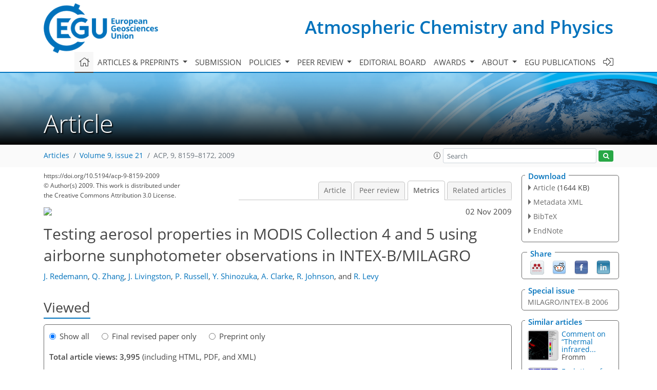

--- FILE ---
content_type: text/html
request_url: https://acp.copernicus.org/articles/9/8159/2009/acp-9-8159-2009-metrics.html
body_size: 51001
content:
<!DOCTYPE html PUBLIC "-//W3C//DTD XHTML 1.0 Transitional//EN" "http://www.w3.org/TR/xhtml1/DTD/xhtml1-transitional.dtd">
<!--[if lt IE 7]>      <html xmlns="https://www.w3.org/1999/xhtml" xml:lang="en" lang="en" class="no-js lt-ie9 lt-ie8 lt-ie7 co-ui"> <![endif]-->
											<!--[if IE 7]>         <html  xmlns="https://www.w3.org/1999/xhtml" xml:lang="en" lang="en" class="no-js lt-ie9 lt-ie8 co-ui"> <![endif]-->
											<!--[if IE 8]>         <html xmlns="https://www.w3.org/1999/xhtml" xml:lang="en" lang="en" class="no-js lt-ie9 co-ui"> <![endif]-->
											<!--[if gt IE 8]><!--> <html xmlns="https://www.w3.org/1999/xhtml" xml:lang="en" lang="en" class="no-js co-ui"> <!--<![endif]--> 
											<!-- remove class no-js if js is available --><head>
                                                <!-- BEGIN_HEAD -->
                                                <meta http-equiv="Content-Type" content="text/html; charset=utf-8" />
                                                <meta charset="utf-8" />
                                                <meta name="viewport" content="width=device-width, initial-scale=1" />
                                                
                                                <meta name="theme-color" content="#000000" />
                                                <meta name="application-name" content="1" />
                                                <meta name="msapplication-TileColor" content="#FFFFFF" />
                                            <link rel="preconnect" crossorigin="" href="https://contentmanager.copernicus.org/" /><link rel="icon" size="16x16" href="https://www.atmospheric-chemistry-and-physics.net/favicon_copernicus_16x16_.ico" type="image/x-icon" /><link rel="icon" size="24x24" href="https://www.atmospheric-chemistry-and-physics.net/favicon_copernicus_24x24_.ico" type="image/x-icon" /><link rel="icon" size="32x32" href="https://www.atmospheric-chemistry-and-physics.net/favicon_copernicus_32x32_.ico" type="image/x-icon" /><link rel="icon" size="48x48" href="https://www.atmospheric-chemistry-and-physics.net/favicon_copernicus_48x48_.ico" type="image/x-icon" /><link rel="icon" size="64x64" href="https://www.atmospheric-chemistry-and-physics.net/favicon_copernicus_64x64_.ico" type="image/x-icon" /><link rel="icon" size="228x228" href="https://www.atmospheric-chemistry-and-physics.net/favicon_copernicus_228x228_.png" type="image/png-icon" /><link rel="icon" size="195x195" href="https://www.atmospheric-chemistry-and-physics.net/favicon_copernicus_195x195_.png" type="image/png-icon" /><link rel="icon" size="196x196" href="https://www.atmospheric-chemistry-and-physics.net/favicon_copernicus_196x196_.png" type="image/png-icon" /><link rel="icon" size="128x128" href="https://www.atmospheric-chemistry-and-physics.net/favicon_copernicus_128x128_.png" type="image/png-icon" /><link rel="icon" size="96x96" href="https://www.atmospheric-chemistry-and-physics.net/favicon_copernicus_96x96_.png" type="image/png-icon" /><link rel="apple-touch-icon-precomposed" size="180x180" href="https://www.atmospheric-chemistry-and-physics.net/favicon_copernicus_180x180_.png" type="image/png-icon" /><link rel="apple-touch-icon-precomposed" size="120x120" href="https://www.atmospheric-chemistry-and-physics.net/favicon_copernicus_120x120_.png" type="image/png-icon" /><link rel="apple-touch-icon-precomposed" size="152x152" href="https://www.atmospheric-chemistry-and-physics.net/favicon_copernicus_152x152_.png" type="image/png-icon" /><link rel="apple-touch-icon-precomposed" size="76x76" href="https://www.atmospheric-chemistry-and-physics.net/favicon_copernicus_76x76_.png" type="image/png-icon" /><link rel="apple-touch-icon-precomposed" size="57x57" href="https://www.atmospheric-chemistry-and-physics.net/favicon_copernicus_57x57_.ico" type="image/png-icon" /><link rel="apple-touch-icon-precomposed" size="144x144" href="https://www.atmospheric-chemistry-and-physics.net/favicon_copernicus_144x144_.png" type="image/png-icon" /><script type="text/javascript" src="https://cdn.copernicus.org/libraries/mustache/2.3.0/mustache.min.js"></script><script type="text/javascript" src="https://cdn.copernicus.org/libraries/jquery/1.11.1/jquery.min.js"></script><script type="text/javascript" src="https://cdn.copernicus.org/js/copernicus.min.js"></script><script type="text/javascript" src="https://cdn.copernicus.org/apps/htmlgenerator/js/htmlgenerator-v2.js"></script><script type="text/javascript" src="https://cdn.copernicus.org/libraries/photoswipe/4.1/photoswipe.min.js"></script><script type="text/javascript" src="https://cdn.copernicus.org/libraries/photoswipe/4.1/photoswipe-ui-default.min.js"></script><link rel="stylesheet" type="text/css" media="all" href="https://cdn.copernicus.org/libraries/dszparallexer/dzsparallaxer.css" /><script type="text/javascript" src="https://cdn.copernicus.org/libraries/dszparallexer/dzsparallaxer.js"></script><link rel="stylesheet" type="text/css" media="all" id="hasBootstrap" href="https://cdn.copernicus.org/libraries/bootstrap/current/css/bootstrap.min.css" /><link rel="stylesheet" type="text/css" media="all" href="https://cdn.copernicus.org/libraries/bootstrap/current/css/bootstrap-media.min.css" /><link rel="stylesheet" type="text/css" media="all" href="https://cdn.copernicus.org/libraries/bootstrap/current/css/bootstrap-grid.min.css" /><link rel="stylesheet" type="text/css" media="all" href="https://cdn.copernicus.org/libraries/bootstrap/current/css/bootstrap-reboot.min.css" /><script type="text/javascript" src="https://cdn.copernicus.org/libraries/bootstrap/current/js/popper.js"></script><script type="text/javascript" src="https://cdn.copernicus.org/libraries/bootstrap/current/js/bootstrap.min.js"></script><link rel="preconnect" crossorigin="" href="https://cdn.copernicus.org/" /><link rel="stylesheet" type="text/css" media="all" href="https://cdn.copernicus.org/libraries/unsemantic/unsemantic.min.css" /><link rel="stylesheet" type="text/css" media="all" href="https://cdn.copernicus.org/libraries/photoswipe/4.1/photoswipe.css" /><link rel="stylesheet" type="text/css" media="all" href="https://cdn.copernicus.org/libraries/photoswipe/4.1/dark-icon-skin/dark-icon-skin.css" /><link rel="stylesheet" type="text/css" media="all" href="https://cdn.copernicus.org/css/copernicus-min.css" /><link rel="stylesheet" type="text/css" media="all" href="https://cdn.copernicus.org/css/fontawesome.css" /><link rel="stylesheet" type="text/css" media="all" href="https://cdn.copernicus.org/fonts/FontAwesome/5.11.2_and_4.7.0/css/all.font.css" /><link rel="stylesheet" type="text/css" media="projection, handheld, screen, tty, tv, print" href="https://www.atmospheric-chemistry-and-physics.net/co_cms_font_open_sans_v_15.css" /><link rel="stylesheet" type="text/css" media="projection, handheld, screen, tty, tv, print" href="https://www.atmospheric-chemistry-and-physics.net/template_one_column_base_2023_202301261343_1676458272.css" /><link rel="stylesheet" type="text/css" media="print" href="https://www.atmospheric-chemistry-and-physics.net/template_one_column_base_print_2023_1674737524.css" /><script src="https://www.atmospheric-chemistry-and-physics.net/co_common.js" type="text/javascript">
</script><script src="https://www.atmospheric-chemistry-and-physics.net/co_auth_check.js" type="text/javascript">
</script><script src="https://www.atmospheric-chemistry-and-physics.net/onload_javascript_actions.js" type="text/javascript">
</script><script src="https://www.atmospheric-chemistry-and-physics.net/template-one-column_2023_1674737530.js" type="text/javascript">
</script><!-- END_HEAD --><meta name="global_projectID" content="10" /><meta name="global_pageID" content="297" /><meta name="global_pageIdentifier" content="home" /><meta name="global_moBaseURL" content="https://meetingorganizer.copernicus.org/" /><meta name="global_projectShortcut" content="ACP" /><meta name="global_projectDomain" content="https://www.atmospheric-chemistry-and-physics.net/" />
<title>ACP - Metrics - Testing aerosol properties in MODIS Collection 4 and 5 using airborne sunphotometer observations in INTEX-B/MILAGRO</title>
<meta name="data-non-mobile-optimized-message" content="" /><script id="networker">
    window.isSafari = /^((?!chrome|android).)*safari/i.test(navigator.userAgent);

    /**
     *
     */
    function createToastsFunctionality() {
        const toastsWrapper = $('<div>')
                .attr('aria-live', 'polite')
                .attr('aria-atomic', 'true')
                .addClass('toasts-notifications-wrapper');
        $('body').append(toastsWrapper);
    }

    function isOS() {
        return [
                    'iPad Simulator',
                    'iPhone Simulator',
                    'iPod Simulator',
                    'iPad',
                    'iPhone',
                    'iPod'
                ].includes(navigator.platform)
                || (navigator.userAgent.includes("Mac") && "ontouchend" in document)
    }

    /**
     *
     * @param notificationContent
     */
    function addToast(notificationContent) {
        const toast = $('<div>').addClass('toast').attr('role', 'alert').attr('aria-live', 'assertive')
                .attr('aria-atomic', 'true').attr('data-autohide', 'false');
        const toastHeader = $('<div>').addClass('toast-header');
        const toastHeaderTitle = $('<strong>').addClass('mr-auto').html(notificationContent.title);
        const toastHeaderCloseButton = $('<button>').addClass('ml-2').addClass('mb-1').addClass('close').attr('type', 'button')
                .attr('data-dismiss', 'toast');
        const toastHeaderCloseIcon = $('<span>').attr('aria-hidden', 'true').html('&times;');

        let url = '';
        if (notificationContent.hasOwnProperty('url')) {
            url = notificationContent.url;
        } else {
            url = 'https://networker.copernicus.org/my-network';
        }
        const toastBody = $('<div>').addClass('toast-body').html('<a target="_blank" href="' + url + '">' + notificationContent.text + '</a>');
        $(toastHeaderCloseButton).append(toastHeaderCloseIcon);
        $(toastHeader).append(toastHeaderTitle);
        $(toastHeader).append(toastHeaderCloseButton);
        $(toast).append(toastHeader);
        $(toast).append(toastBody);

        $('.toasts-notifications-wrapper').append(toast);

        $('.toast').toast('show');
    }

    function coNetworker_sendUsersLocation(location, userHash, publicLabel, projectID, application) {

        if (templateHasBootstrap()) {
            createToastsFunctionality();
        }

        userHash = userHash || 'null';
        location = location || 'c_content_manager::getProjectTemplateMobileOpt';
        publicLabel = publicLabel || '';

        if (publicLabel === ''){
            publicLabel = location;
        }

        if (userHash !== null && userHash.length > 5) {
            try {
                if(typeof window.ws === 'undefined' || window.ws === null || !window.ws) {
                    window.ws = new WebSocket('wss://websockets.copernicus.org:8080');
                } else {
                    window.ws.close(1000);
                    window.ws = new WebSocket('wss://websockets.copernicus.org:8080');
                }
                const data = {
                    'type': 'status',
                    'action': 'start',
                    'data': {
                        'userIdentifier': userHash,
                        'projectID': projectID,
                        'coApp': application,
                        'location': location,
                        'publicLabel': publicLabel
                    }
                };
                if (window.ws === 1) {
                    window.ws.send(JSON.stringify(data));
                } else {
                    window.ws.onopen = function (msg) {
                        window.ws.send(JSON.stringify(data));
                        dispatchEvent(new CustomEvent('loadCommonNetworker'));
                    };

                    window.ws.onmessage = function (event) {
                        try {
                            const data = JSON.parse(event.data);

                            switch (data.type) {
                                case 'notification':
                                    const pushNotificationData = data.data;
                                    if (pushNotificationData.hasOwnProperty('user') && pushNotificationData.user.length > 5 && pushNotificationData.user === userHash) {
                                        window.showPushNotification(pushNotificationData);
                                    }
                                    break;
                            }
                        } catch (e) {
                            console.log(e);
                        }
                    }
                }
            } catch (e) {
                console.error(e);
            }

        }
    }

    window.showPushNotification = function (notificationContent) {
        showMessage(notificationContent);

        function showMessage(notificationContent){
            if (templateHasBootstrap()) {
                showBootstrapModal(notificationContent);
            }
        }

        function showBootstrapModal(notificationContent) {
            const randomId = getRandomInt(100,999);
            let modal = $('<div>').addClass('modal').attr('id', 'modal-notification' + randomId);
            let modalDialog = $('<div>').addClass('modal-dialog');
            let modalContent = $('<div>').addClass('modal-content');
            let modalBody = $('<div>').addClass('modal-body');
            let message = $('<div>').addClass('modal-push-message').html('<h3 class="mb-3">' + notificationContent.title + '</h3><p>' + notificationContent.text + '</p>');
            let buttonsWrapper = $('<div>').addClass('row');
            let buttonsWrapperCol = $('<div>').addClass('col-12').addClass('text-right');
            let buttonCancel = $('<button>').addClass('btn').addClass('btn-danger').addClass('mr-2').html('Cancel')
            let buttonSuccess = $('<button>').addClass('btn').addClass('btn-success').html('OK')

            $(buttonsWrapper).append(buttonsWrapperCol);
            $(buttonsWrapperCol).append(buttonCancel);
            $(buttonsWrapperCol).append(buttonSuccess);
            $(modalBody).append(message).append(buttonsWrapper);
            $(modalContent).append(modalBody);
            $(modalDialog).append(modalContent);
            $(modal).append(modalDialog);

            $(buttonCancel).on('click', (event) => {
                event.preventDefault();
                event.stopPropagation();
                event.stopImmediatePropagation();
                $(modal).modal('hide');
            });

            $(buttonSuccess).on('click', (event) => {
                event.preventDefault();
                event.stopPropagation();
                event.stopImmediatePropagation();
                $(modal).modal('hide');
                handleOnclickNotification(notificationContent);
            });
            $(modal).modal('show');

            setTimeout(() => {
                dispatchEvent(new CustomEvent('modalLoaded', {'detail': 'modal-notification' + randomId}));
            }, 1000);
        }

        window.addEventListener('modalLoaded', function (event) {
            setTimeout(() => {
                $('#' + event.detail).modal('hide');
            }, 9000);
        });

        function handleOnclickNotification(notificationContent) {
            if (notificationContent.hasOwnProperty('withConnect') && notificationContent.withConnect.length > 0) {
                acceptContactRequest(notificationContent);
            }

            if (notificationContent.hasOwnProperty('url')) {
                if (window.isSafari && isOS()) {
                    window.location.href = notificationContent.url;
                } else {
                    window.open(notificationContent.url, '_blank').focus();
                }
            } else {
                if (window.isSafari && isOS()) {
                    window.open('https://networker.copernicus.org/my-network', '_blank');
                } else {
                    window.open('https://networker.copernicus.org/my-network', '_blank').focus();
                }
            }
        }

        /**
         *
         * @param notificationContent
         */
        function acceptContactRequest(notificationContent) {
            const formData = new FormData();
            formData.append('r', notificationContent.userFrom);
            formData.append('a', 'a');

            $.ajax({
                url: 'https://networker.copernicus.org/handle-request-job',
                type: 'POST',
                data: formData,
                processData: false,
                contentType: false,
                xhrFields: {
                    withCredentials: true
                },
                beforeSend: function () {
                    $('.splash').fadeIn();
                    $('.lightbox').fadeIn();
                }
            })
                    .done(function (dataResponse) {
                        const data = JSON.parse(dataResponse);
                        let text = 'Please consider joining the text chat now.';
                        window.sendPushNotification({
                            title: window.userDataCommonNetworker.name + ' aims to chat with you.',
                            text: text,
                            user: data.message.userIdentifier,
                            url: notificationContent.url
                        });
                        $('.splash').fadeOut();
                        $('.lightbox').fadeOut();
                    })
                    .fail(function (error) {
                        $('.splash').fadeOut();
                        $('.lightbox').fadeOut();
                    });
        }
    }


    function templateHasBootstrap() {
        const bootstrap = document.getElementById('hasBootstrap');
        return bootstrap !== null && typeof bootstrap !== 'undefined';
    }

        coNetworker_sendUsersLocation();
    dispatchEvent(new CustomEvent('loadCommonNetworker'));

    function getRandomInt(min, max) {
        min = Math.ceil(min);
        max = Math.floor(max);
        return Math.floor(Math.random() * (max - min + 1)) + min;
    }
</script>

		<link rel="stylesheet" type="text/css" href="https://cdn.copernicus.org/libraries/photoswipe/4.1/dark-icon-skin/dark-icon-skin.css">
    <base href="/">

<link rel="stylesheet" type="text/css" href="https://cdn.copernicus.org/libraries/unsemantic/unsemantic.min.css">
<link rel="stylesheet" type="text/css" href="https://cdn.copernicus.org/libraries/jquery/1.11.1/ui/jquery-ui.min.css">
<link rel="stylesheet" type="text/css" href="https://cdn.copernicus.org/libraries/jquery/1.11.1/ui/jquery-ui-slider-pips.css">
<link rel="stylesheet" type="text/css" href="https://cdn.copernicus.org/libraries/photoswipe/4.1/photoswipe.css">
<link rel="stylesheet" type="text/css" href="https://cdn.copernicus.org/apps/htmlgenerator/css/htmlgenerator.css?v=1">
<meta name="citation_fulltext_world_readable" content="">
<meta name="citation_publisher" content="Copernicus GmbH"/>
<meta name="citation_title" content="Testing aerosol properties in MODIS Collection 4 and 5 using airborne sunphotometer observations in INTEX-B/MILAGRO"/>
<meta name="citation_abstract" content="&lt;p&gt;&lt;strong class=&quot;journal-contentHeaderColor&quot;&gt;Abstract.&lt;/strong&gt; The 14-channel Ames Airborne Tracking Sunphotometer (AATS) was operated on a Jetstream 31 (J31) aircraft in March 2006 during MILAGRO/INTEX-B (Megacity Initiative-Local And Global Research Observations/Phase B of the Intercontinental Chemical Transport Experiment). We compare AATS retrievals of spectral aerosol optical depth (AOD) and related aerosol properties with corresponding spatially coincident and temporally near-coincident measurements acquired by the MODIS-Aqua and MODIS-Terra satellite sensors. These comparisons are carried out for the older MODIS Collection 4 (C4) and the new Collection 5 (C5) data set, the latter representing a reprocessing of the entire MODIS data set completed during 2006 with updated calibration and aerosol retrieval algorithm. Our analysis yields a direct, validated assessment of the differences between select MODIS C4 and C5 aerosol retrievals. Our analyses of 37 coincident observations by AATS and MODIS-Terra and 18 coincident observations between AATS and MODIS-Aqua indicate notable differences between MODIS C4 and C5 and between the two sensors. For MODIS-Terra, we find an average increase in AOD of 0.02 at 553 nm and 0.01 or less at the shortwave infrared (SWIR) wavelengths. The change from C4 to C5 results in less good agreement with the AATS derived spectral AOD, with average differences at 553 nm increasing from 0.03 to 0.05. For MODIS-Aqua, we find an average increase in AOD of 0.008 at 553 nm, but an increase of nearly 0.02 at the SWIR wavelengths. The change from C4 to C5 results in slightly less good agreement to the AATS derived visible AOD, with average differences at 553 nm increasing from 0.03 to 0.04. However, at SWIR wavelengths, the changes from C4 to C5 result in improved agreement between MODIS-Aqua and AATS, with the average differences at 2119 nm decreasing from &amp;minus;0.02 to &amp;minus;0.003. Comparing the Angstrom exponents calculated from AOD at 553nm and 855nm, we find an increased rms difference from AATS derived Angstrom exponents in going from C4 to C5 for MODIS-Terra, and a decrease in rms difference, hence an improvement, for the transition from C4 to C5 in MODIS-Aqua. Combining the AATS retrievals with in situ measurements of size-dependent aerosol extinction, we derive a suborbital measure of the aerosol submicron fraction (SMF) of AOD and compare it to MODIS retrievals of aerosol fine mode fraction (FMF). Our analysis shows a significant rms-difference between the MODIS-Terra FMF and suborbitally-derived SMF of 0.17 for both C4 and C5. For MODIS-Aqua, there is a slight improvement in the transition from C4 to C5, with the rms-difference from AATS dropping from 0.23 to 0.16. The differences in MODIS C4 and C5 AOD in this limited data set can be traced to changes in the reflectances input to the aerosol retrievals. An extension of the C4-C5 comparisons from the area along the J31 flight track to a larger study region between 18–23&amp;deg; N and 93–100&amp;deg; W on each of the J31 flight days supports the finding of significant differences between MODIS C4 and C5.&lt;/p&gt;"/>
    <meta name="citation_publication_date" content="2009/11/02"/>
    <meta name="citation_online_date" content="2009/11/02"/>
<meta name="citation_journal_title" content="Atmospheric Chemistry and Physics"/>
    <meta name="citation_volume" content="9"/>
    <meta name="citation_issue" content="21"/>
    <meta name="citation_issn" content="1680-7316"/>
<meta name="citation_doi" content="10.5194/acp-9-8159-2009"/>
<meta name="citation_firstpage" content="8159"/>
<meta name="citation_lastpage" content="8172"/>
    <meta name="citation_author" content="Redemann, J."/>
        <meta name="citation_author_institution" content="Bay Area Environmental Research Institute, Sonoma, CA, USA"/>
    <meta name="citation_author" content="Zhang, Q."/>
        <meta name="citation_author_institution" content="Bay Area Environmental Research Institute, Sonoma, CA, USA"/>
    <meta name="citation_author" content="Livingston, J."/>
        <meta name="citation_author_institution" content="SRI International, Menlo Park, CA, USA"/>
    <meta name="citation_author" content="Russell, P."/>
        <meta name="citation_author_institution" content="NASA Ames Research Center, Moffett Field, CA, USA"/>
    <meta name="citation_author" content="Shinozuka, Y."/>
        <meta name="citation_author_institution" content="ORAU/ NASA Ames Research Center, Moffett Field, CA, USA"/>
    <meta name="citation_author" content="Clarke, A."/>
        <meta name="citation_author_institution" content="Univ. of Hawaii, Honolulu, HI, USA"/>
    <meta name="citation_author" content="Johnson, R."/>
        <meta name="citation_author_institution" content="NASA Ames Research Center, Moffett Field, CA, USA"/>
    <meta name="citation_author" content="Levy, R."/>
        <meta name="citation_author_institution" content="SSAI/NASA Goddard Space Flight Center, Greenbelt, MD, USA"/>

    <meta name="citation_reference" content="Ackerman, A. S., Toon, O. B., Stevens, D. E., Heymsfield, A. J., Ramanathan, V., and Welton, E. J.: Reduction of tropical cloudiness by soot, Science, 288, 1042–1047, https://doi.org/10.1126/science.288.5468.1042, 2000.">
    <meta name="citation_reference" content="Albrecht, B. A.: Aerosols, cloud microphysics, and fractional cloudiness, Science, 245, 1227–1230, 1989.">
    <meta name="citation_reference" content="Anderson, T. L., Wu, Y., Chu, D. A., Schmid, B., Redemann, J., and Dubovik, O.: Testing the MODIS satellite retrieval of aerosol fine-mode fraction, J. Geophys. Res., 110, D18204, https://doi.org/10.1029/2005JD005978, 2005.">
    <meta name="citation_reference" content="Kaufman, Y., Tanré, D., and Boucher, O.: A satellite view of aerosols in the climate system, Nature, 419, 215–223, 2002.">
    <meta name="citation_reference" content="Kleidman, R. G., O'Neill, N. T., Remer, L. A., Kaufman, Y. J., Eck, T. F., Tanre', D., Dubovik, O., and Holben, B. N.: Comparison of Moderate Resolution Imaging Spectroradiometer (MODIS) and Aerosol Robotic Network (AERONET) remote-sensing retrievals of aerosol fine mode fraction over ocean, J. Geophys. Res., 110, D22205, https://doi.org/10.1029/2005JD005760, 2005.">
    <meta name="citation_reference" content="Li, R.-R., Kaufman, Y. J., Gao, B.-C., and Davis, C. O.: Remote sensing of suspended sediments and shallow coastal waters, IEEE T. Geosci. Remote Sens., 41, 559–566, 2003.">
    <meta name="citation_reference" content="Livingston, J., Schmid, B., Russell, P. B., Eilers, J. A., Kolyer, R. W., Redemann, J., Ramirez, S. A., Yee, J.-H., Swartz, W. H., Trepte, C. R., Thomason, L. W., Pitts, M. C., Avery, M. A., Randall, C. E., Lumpe, J. D., Bevilacqua, R. M., Bittner, M., Erbertseder, T., McPeters, R. D., Shetter, R. E., Browell, E. V., Kerr, J. B., and Lamb, K.: Retrieval of ozone column content from airborne Sun photometer measurements during SOLVE II: Comparison with coincident satellite and aircraft measurements, Atmos. Chem. Phys., 5, 2035–2054, 2005.">
    <meta name="citation_reference" content="Livingston, J. M., Schmid, B., Redemann, J., Russell, P. B., Ramirez, S. A., Eilers, J., Gore, W., Howard, S., Pommier, J., Fetzer, E. J., Seemann, S. W., Borbas, E., Wolfe, D. E., and Thompson, A. M.: Comparison of water vapor measurements by airborne Sun photometer and near-coincident in situ and satellite sensors during INTEX/ITCT 2004, J. Geophys. Res., 112, D12S16, https://doi.org/10.1029/2006JD007733, 2007. \bibitem Livingston, J. M., Redemann, J., Russell, P. B., Torres, O., Veihelmann, B., Veefkind, P., Braak, R., Smirnov, A., Remer, L., Bergstrom, R. W., Coddington, O., Schmidt, K. S., Pilewskie, P., Johnson, R., and Zhang, Q.: Comparison of aerosol optical depths from the Ozone Monitoring Instrument (OMI) on Aura with results from airborne sunphotometry, other space and ground measurements during MILAGRO/INTEX-B, Atmos. Chem. Phys., 9, 6743–6765, 2009.">
    <meta name="citation_reference" content="Martins, J. V., Tanré, D., Remer, L., Kaufman, Y., Mattoo, S., and Levy, R.: MODIS cloud screening for remote sensing of aerosols over oceans using spatial variability, Geophys. Res. Lett., 29 (12), 8009, https://doi.org/10.1029/2001GL013252, 2002.">
    <meta name="citation_reference" content="McComiskey, A., Schwartz, S. E., Schmid, B., Guan, H., Lewis, E. R., Ricchiazzi, P., and Ogren, J. A.: Direct aerosol forcing: Calculation from observables and sensitivities to inputs, J. Geophys. Res., 113, D09202, https://doi.org/10.1029/2007JD009170, 2008.">
    <meta name="citation_reference" content="McNaughton, C. S., Clarke, A. D., Kapustin, V., et al.: Observations of heterogeneous reactions between Asian pollution and mineral dust over the Eastern North Pacific during INTEX-B, Atmos. Chem. Phys. Discuss., 9, 8469–8539, 2009.">
    <meta name="citation_reference" content="Michalsky, J. J., Liljegren, J. C., and Harrison, L. C.: A comparison of Sun photometer derivations of total column water vapor and ozone to standard measures of same at the Southern Great Plains Atmospheric Radiation site, J. Geophys. Res., 100, 25 995–26 003, 1995.">
    <meta name="citation_reference" content="Mishchenko, M. I., Geogdzhayev, I. V., Rossow, W. B., Cairns, B., Carlson, B. E., Lacis, A. A., Liu, L., and Travis, L. D.: Long-term satellite record reveals likely recent aerosol trend, Science, 315, 1543, https://doi.org/10.1126/science.1136709, 2007.">
    <meta name="citation_reference" content="Molina, L. T., Madronich, S., Gaffney, J., et al.: An Overview of MILAGRO 2006 Campaign: Mexico City Emissions and its Transport and Transformation, Atmos. Chem. Phys. Discuss., to be submitted, 2009.">
    <meta name="citation_reference" content="O'Neill, N. T., Eck, T. F., Smirnov, A., Holben, B. N., and Thulasiraman, S.: Spectral discrimination of coarse and fine mode optical depth, J. Geophys. Res., 108(D17), 4559, https://doi.org/10.1029/2002JD002975, 2003.">
    <meta name="citation_reference" content="Reagan, J., Thome, K., Herman, B., Stone, R., Deluisi, J., and Snider, J.: A comparison of columnar water-vapor retrievals obtained with near-IR solar radiometer and microwave radiometer measurements, J. Appl. Meteorol., 34, 1384–1391, 1995.">
    <meta name="citation_reference" content="Redemann, J., Zhang, Q., Schmid, B., Russell, P. B., Livingston, J. M., Jonsson, H., and Remer, L. A.: Assessment of MODIS-derived visible and near-IR aerosol optical properties and their spatial variability in the presence of mineral dust, Geophys. Res. Lett., 33, L18814, https://doi.org/10.1029/2006GL026626, 2006.">
    <meta name="citation_reference" content="Remer, L., Kaufman, Y. J., Tanré, D., Mattoo, S., Chu, D. A., Martins, J. V., Li, R.-R., Ichoku, C., Levy, R. C., Kleidman, R. G., Eck, T. F., Vermote, E., and Holben, B. N.: The MODIS aerosol algorithm, products and validation, J. Atmos. Sci., 62, 947–973, 2005.">
    <meta name="citation_reference" content="Remer, L. A., Kleidman, R. G., Levy, R. C., et al.: Global aerosol climatology from the MODIS satellite sensors, J. Geophys. Res., 113, D14S07, https://doi.org/10.1029/2007JD009661, 2008.">
    <meta name="citation_reference" content="Rosenfeld, D.: TRMM Observed First Direct Evidence of Smoke from Forest Fires Inhibiting Rainfall, Geophys. Res. Lett., 26(20), 3105–3108, 1999.">
    <meta name="citation_reference" content="Russell, P. B., Livingston, J. M., Dutton, E. G., Pueschel, R. F., Reagan, J. A., DeFoor, T. E., Box, M. A., Allen, D., Pilewskie, P., Herman, B. M., Kinne, S. A., and Hofmann, D. J.: Pinatubo and pre-Pinatubo optical-depth spectra: Mauna Loa measurements, comparisons, inferred particle size distributions, radiative effects, and relationship to lidar data, J. Geophys. Res., 98, 22 969–22 985, 1993a.">
    <meta name="citation_reference" content="Russell, P. B., Livingston, J. M., Pueschel, R. F., Reagan, J. A., Browell, E. V., Toon, G. C., Newman, P. A., Schoeberl, M. R., Lait, L. R., Pfister, L., Gao, Q., and Herman, B. M.: Post-Pinatubo optical depth spectra vs. latitude and vortex structure: Airborne tracking sunphotometer measurements in AASE II, Geophys. Res. Lett., 20, 2571–2574, 1993b.">
    <meta name="citation_reference" content="Russell, P. B., Livingston, J. M., Schmid, B., Eilers, J., Kolyer, R., Redemann, J., Ramirez, S., Yee, J-H., Swartz, W., Shetter, R., Trepte, C., Thomason, L., Risley Jr., A., Wenny, B., Zawodny, J., Chu, W., Pitts, M., Lumpe, J., Randall, C., and Bevilacqua, R.: Aerosol optical depth measurements by airborne sun photometer in SOLVE II: Comparison to SAGE III, POAM III and airborne spectrometer measurements, Atmos. Chem. Phys., 5, 1311–1339, 2005.">
    <meta name="citation_reference" content="Russell, P. B., Livingston, J. M., Redemann, J., Schmid, B., Ramirez, S. A., Eilers, J., Kahn, R., Chu, A., Remer, L., Quinn, P. K., Rood, M. J., and Wang, W.: Multi-grid-cell validation of satellite aerosol property retrievals in INTEX/ITCT/ICARTT 2004, J. Geophys. Res., 112, D12S09, https://doi.org/10.1029/2006JD007606, 2007.">
    <meta name="citation_reference" content="Schmid, B. and Wehrli, C.: Comparison of sun photometer calibration by Langley technique and standard lamp, Appl. Optics, 34, 4500–4512, 1995.">
    <meta name="citation_reference" content="Schmid, B., Thome, K. J., Demoulin, P., Peter, R., Matzler, C., and Sekler, J.: Comparison of modeled and empirical approaches for retrieving columnar water vapor from solar transmittance measurements in the 0.94-μm region, J. Geophys. Res., 101, 9345–9358, 1996.">
    <meta name="citation_reference" content="Schmid, B., Michalsky, J. J., Slater, D. W., Barnard, J. C., Halthore, R. N., Liljegren, J. C., Holben, B. N., Eck, T. F., Livingston, J. M., Russell, P. B., Ingold, T., and Slutsker, I.: Comparison of columnar water-vapor measurements from solar transmittance methods, Appl. Opt., 40, 1886–1896, 2001.">
    <meta name="citation_reference" content="Schmid, B., Hegg, D. A., Wang, J., Bates, D., Redemann, J., Russell, P. B., Livingston, J. M., Jonsson, H. H., Welton, E. J., Seinfeld, J. H., Flagan, R. C., Covert, D. S., Dubovik, O., and Jefferson, A.: Column closure studies of lower tropospheric aerosol and water vapor during ACE-Asia using airborne sunphotometer, airborne in-situ and ship-based lidar measurements, J. Geophys. Res., 108(D23), 8656, https://doi.org/10.10292002JD003361, 2003.">
    <meta name="citation_reference" content="Smirnov, A., Holben, B. N., Eck, T. F., Dubovik, O., and Slutsker, I.: Cloud screening and quality control algorithms for the AERONET data base, Remote Sens. Environ., 73(3), 337–349, 2000.">
    <meta name="citation_reference" content="Schwartz, S. E.: Uncertainty requirements in radiative forcing of climate change, JAPCA J. Air Waste Ma., 54, 1351–1359, 2004.">
    <meta name="citation_pdf_url" content="https://acp.copernicus.org/articles/9/8159/2009/acp-9-8159-2009.pdf"/>
<meta name="citation_xml_url" content="https://acp.copernicus.org/articles/9/8159/2009/acp-9-8159-2009.xml"/>
    <meta name="fulltext_pdf" content="https://acp.copernicus.org/articles/9/8159/2009/acp-9-8159-2009.pdf"/>
<meta name="citation_language" content="English"/>
<meta name="libraryUrl" content="https://acp.copernicus.org/articles/"/>






<link rel="icon" href="https://www.atmospheric-chemistry-and-physics.net/favicon.ico" type="image/x-icon"/>






    <script type="text/javascript" src="https://cdn.copernicus.org/libraries/jquery/1.11.1/ui/jquery-ui.min.js"></script>
<script type="text/javascript" src="https://cdn.copernicus.org/libraries/jquery/1.11.1/ui/jquery-ui-slider-pips.js"></script>
<script type="text/javascript" src="https://cdn.copernicus.org/libraries/jquery/1.11.1/ui/template_jquery-ui-touch.min.js"></script>
<script type="text/javascript" src="https://cdn.copernicus.org/js/respond.js"></script>
<script type="text/javascript" src="https://cdn.copernicus.org/libraries/highstock/2.0.4/highstock.js"></script>
<script type="text/javascript" src="https://cdn.copernicus.org/apps/htmlgenerator/js/CoPublisher.js"></script>
<script type="text/x-mathjax-config">
MathJax.Hub.Config({
"HTML-CSS": { fonts: ["TeX"] ,linebreaks: { automatic: true, width: "90% container" } }
});
</script>
<script type="text/javascript" async  src="https://cdnjs.cloudflare.com/ajax/libs/mathjax/2.7.5/MathJax.js?config=MML_HTMLorMML-full"></script>

<script type="text/javascript" src="https://cdn.copernicus.org/libraries/photoswipe/4.1/photoswipe-ui-default.min.js"></script>
<script type="text/javascript" src="https://cdn.copernicus.org/libraries/photoswipe/4.1/photoswipe.min.js"></script>


		<script type="text/javascript">
			/* <![CDATA[ */
			 
			/* ]]> */
		</script>

		<style type="text/css">
			.top_menu { margin-right: 0!important; }
			
		</style>
	</head><body><header id="printheader" class="d-none d-print-block container">

    <img src="https://www.atmospheric-chemistry-and-physics.net/graphic_egu_claim_logo_blue.png" alt="" style="width: 508px; height: 223px;" />

</header>

<header class="d-print-none mb-n3 version-2023">

    <div class="container">

        <div class="row no-gutters mr-0 ml-0 align-items-center header-wrapper mb-lg-3">

            <div class="col-auto pr-3">

                <div class="layout__moodboard-logo-year-container">

                    <a class="layout__moodboard-logo-link" target="_blank" href="http://www.egu.eu">

                    <div class="layout__moodboard-logo">

                        <img src="https://www.atmospheric-chemistry-and-physics.net/graphic_egu_claim_logo_blue.png" alt="" style="width: 508px; height: 223px;" />

                    </div>

                    </a>

                </div>

            </div>

            <div class="d-none d-lg-block col text-md-right layout__title-desktop">

                <div class="layout__m-location-and-time">

                    <a class="moodboard-title-link" href="https://www.atmospheric-chemistry-and-physics.net/">

                    Atmospheric Chemistry and Physics

                    </a>

                </div>

            </div>

            <div class="d-none d-md-block d-lg-none col text-md-right layout__title-tablet">

                <div class="layout__m-location-and-time">

                    <a class="moodboard-title-link" href="https://www.atmospheric-chemistry-and-physics.net/">

                    Atmospheric Chemistry and Physics

                    </a>

                </div>

            </div>

            <div class="col layout__m-location-and-time-mobile d-md-none text-center layout__title-mobile">

                <a class="moodboard-title-link" href="https://www.atmospheric-chemistry-and-physics.net/">

                ACP

                </a>

            </div>

            <!-- End Logo -->

            <div class="col-auto text-right">

                <button class="navbar-toggler light mx-auto mr-sm-0" type="button" data-toggle="collapse" data-target="#navbar_menu" aria-controls="navbar_menu" aria-expanded="false" aria-label="Toggle navigation">

                    <span class="navbar-toggler-icon light"></span>

                </button>

            </div>

            <!-- Topbar -->

            <div class="topbar d-print-none">

                <!-- <iframe
				frameborder="0"
				id="co_auth_check_authiframecontainer"
				style="width: 179px; height: 57px; margin: 0; margin-bottom: 5px; margin-left: 10px; margin-top: -15px; padding: 0; border: none; overflow: hidden; background-color: transparent; display: none;"
				src=""></iframe> -->

            </div>

            <!-- End Topbar -->

        </div>

    </div>

    <div class="banner-navigation-breadcrumbs-wrapper">

        <div id="navigation">

            <nav class="container navbar navbar-expand-lg navbar-light"><!-- Logo -->

                <div class="collapse navbar-collapse CMSCONTAINER" id="navbar_menu">

                <div id="cmsbox_126167" class="cmsbox navbar-collapse"><button style="display: none;" class="navbar-toggler navigation-extended-toggle-button" type="button" data-toggle="collapse" data-target="#navbar_menu" aria-controls="navbarSupportedContent" aria-expanded="false" aria-label="Toggle navigation">
    <span class="navbar-toggler-icon"></span>
</button>
<div class="navbar-collapse CMSCONTAINER collapse show" id="navbarSupportedContent">
            <ul class="navbar-nav mr-auto no-styling">
                    <li class="nav-item  ">
                        <a target="_parent" class="nav-link active "  href="https://www.atmospheric-chemistry-and-physics.net/home.html"><i class='fal fa-home fa-lg' title='Home'></i></a>
                </li>
                    <li class="nav-item  megamenu ">
                        <a target="_self" class="nav-link dropdown-toggle  "  href="#" id="navbarDropdown10845" role="button" data-toggle="dropdown" aria-haspopup="true" aria-expanded="false">Articles & preprints
                            <span class="caret"></span></a>
                        <div class="dropdown-menu  level-1 " aria-labelledby="navbarDropdown10845">
                            <div class="container">
                                <div class="row">
                                <div class="col-md-12 col-lg-4 col-sm-12">
                                            <div class="dropdown-header">Recent</div>
                                        <div class="dropdown-item level-2  " style="list-style: none">
                                            <a   target="_parent" class="" href="https://acp.copernicus.org/">Recent papers</a>
                                    </div>
                                            <div class="dropdown-header">Highlights</div>
                                        <div class="dropdown-item level-2  " style="list-style: none">
                                            <a   target="_parent" class="" href="https://acp.copernicus.org/acp_letters.html">ACP Letters</a>
                                    </div>
                                        <div class="dropdown-item level-2  " style="list-style: none">
                                            <a   target="_parent" class="" href="https://acp.copernicus.org/editors_choice.html">Editor's choice</a>
                                    </div>
                                        <div class="dropdown-item level-2  " style="list-style: none">
                                            <a   target="_parent" class="" href="https://acp.copernicus.org/opinion.html">Opinions</a>
                                    </div>
                                            <div class="dropdown-header">Regular articles</div>
                                        <div class="dropdown-item level-2  " style="list-style: none">
                                            <a   target="_parent" class="" href="https://acp.copernicus.org/research_article.html">Research articles</a>
                                    </div>
                                        <div class="dropdown-item level-2  " style="list-style: none">
                                            <a   target="_parent" class="" href="https://acp.copernicus.org/review_article.html">Review articles</a>
                                    </div>
                                        <div class="dropdown-item level-2  " style="list-style: none">
                                            <a   target="_parent" class="" href="https://acp.copernicus.org/measurement_report.html">Measurement reports</a>
                                    </div>
                                        <div class="dropdown-item level-2  " style="list-style: none">
                                            <a   target="_parent" class="" href="https://acp.copernicus.org/technical_note.html">Technical notes</a>
                                    </div>
                                            </div>
                                            <div class="col-md-12 col-lg-4 col-sm-12">
                                            <div class="dropdown-header">Special issues</div>
                                        <div class="dropdown-item level-2  " style="list-style: none">
                                            <a   target="_parent" class="" href="https://acp.copernicus.org/special_issue_overview.html">SI overview articles</a>
                                    </div>
                                        <div class="dropdown-item level-2  " style="list-style: none">
                                            <a   target="_parent" class="" href="https://acp.copernicus.org/special_issues.html">Published SIs</a>
                                    </div>
                                        <div class="dropdown-item level-2  " style="list-style: none">
                                            <a   target="_parent" class="" href="https://www.atmospheric-chemistry-and-physics.net/articles_and_preprints/scheduled_sis.html">Scheduled SIs</a>
                                    </div>
                                        <div class="dropdown-item level-2  " style="list-style: none">
                                            <a   target="_parent" class="" href="https://www.atmospheric-chemistry-and-physics.net/articles_and_preprints/how_to_apply_for_an_si.html">How to apply for an SI</a>
                                    </div>
                                            <div class="dropdown-header">Collections</div>
                                        <div class="dropdown-item level-2  " style="list-style: none">
                                            <a   target="_parent" class="" href="https://www.atmospheric-chemistry-and-physics.net/articles_and_preprints/how_to_add_an_article_to_a_collection.html">How to add an article to a collection</a>
                                    </div>
                                            <div class="dropdown-header">EGU Compilations</div>
                                        <div class="dropdown-item level-2  " style="list-style: none">
                                            <a   target="_blank" class="" href="https://egu-letters.net/">EGU Letters</a>
                                    </div>
                                        <div class="dropdown-item level-2  " style="list-style: none">
                                            <a   target="_blank" class="" href="https://encyclopedia-of-geosciences.net/">Encyclopedia of Geosciences</a>
                                    </div>
                                        <div class="dropdown-item level-2  " style="list-style: none">
                                            <a   target="_blank" class="" href="https://egusphere.net/">EGUsphere</a>
                                    </div>
                                            </div>
                                            <div class="col-md-12 col-lg-4 col-sm-12">
                                            <div class="dropdown-header">Alerts</div>
                                        <div class="dropdown-item level-2  " style="list-style: none">
                                            <a   target="_parent" class="" href="https://www.atmospheric-chemistry-and-physics.net/articles_and_preprints/subscribe_to_alerts.html">Subscribe to alerts</a>
                                    </div>
                                </div>
                                </div>
                            </div>
                        </div>
                </li>
                    <li class="nav-item  ">
                        <a target="_parent" class="nav-link  "  href="https://www.atmospheric-chemistry-and-physics.net/submission.html">Submission</a>
                </li>
                    <li class="nav-item  dropdown ">
                        <a target="_self" class="nav-link dropdown-toggle  "  href="#" id="navbarDropdown10849" role="button" data-toggle="dropdown" aria-haspopup="true" aria-expanded="false">Policies
                            <span class="caret"></span></a>
                        <div class="dropdown-menu  level-1 " aria-labelledby="navbarDropdown10849">
                            <div >
                                <div >
                                <div class="col-md-12 col-lg-12 col-sm-12">
                                        <div class="dropdown-item level-2  " style="list-style: none">
                                            <a   target="_parent" class="" href="https://www.atmospheric-chemistry-and-physics.net/policies/licence_and_copyright.html">Licence & copyright</a>
                                    </div>
                                        <div class="dropdown-item level-2  " style="list-style: none">
                                            <a   target="_parent" class="" href="https://www.atmospheric-chemistry-and-physics.net/policies/general_terms.html">General terms</a>
                                    </div>
                                        <div class="dropdown-item level-2  " style="list-style: none">
                                            <a   target="_parent" class="" href="https://www.atmospheric-chemistry-and-physics.net/policies/guidelines_for_authors.html">Guidelines for authors</a>
                                    </div>
                                        <div class="dropdown-item level-2  " style="list-style: none">
                                            <a   target="_parent" class="" href="https://www.atmospheric-chemistry-and-physics.net/policies/guidelines_for_editors.html">Guidelines for editors</a>
                                    </div>
                                        <div class="dropdown-item level-2  " style="list-style: none">
                                            <a   target="_parent" class="" href="https://www.atmospheric-chemistry-and-physics.net/policies/publication_policy.html">Publication policy</a>
                                    </div>
                                        <div class="dropdown-item level-2  " style="list-style: none">
                                            <a   target="_parent" class="" href="https://www.atmospheric-chemistry-and-physics.net/policies/ai_policy.html">AI policy</a>
                                    </div>
                                        <div class="dropdown-item level-2  " style="list-style: none">
                                            <a   target="_parent" class="" href="https://www.atmospheric-chemistry-and-physics.net/policies/data_policy.html">Data policy</a>
                                    </div>
                                        <div class="dropdown-item level-2  " style="list-style: none">
                                            <a   target="_parent" class="" href="https://www.atmospheric-chemistry-and-physics.net/policies/publication_ethics.html">Publication ethics</a>
                                    </div>
                                        <div class="dropdown-item level-2  " style="list-style: none">
                                            <a   target="_parent" class="" href="https://www.atmospheric-chemistry-and-physics.net/policies/inclusivity_in_global_research.html">Inclusivity in global research</a>
                                    </div>
                                        <div class="dropdown-item level-2  " style="list-style: none">
                                            <a   target="_parent" class="" href="https://www.atmospheric-chemistry-and-physics.net/policies/competing_interests_policy.html">Competing interests policy</a>
                                    </div>
                                        <div class="dropdown-item level-2  " style="list-style: none">
                                            <a   target="_parent" class="" href="https://www.atmospheric-chemistry-and-physics.net/policies/appeals_and_complaints.html">Appeals & complaints</a>
                                    </div>
                                        <div class="dropdown-item level-2  " style="list-style: none">
                                            <a   target="_parent" class="" href="https://www.atmospheric-chemistry-and-physics.net/policies/proofreading_guidelines.html">Proofreading guidelines</a>
                                    </div>
                                        <div class="dropdown-item level-2  " style="list-style: none">
                                            <a   target="_parent" class="" href="https://www.atmospheric-chemistry-and-physics.net/policies/obligations_for_authors.html">Obligations for authors</a>
                                    </div>
                                        <div class="dropdown-item level-2  " style="list-style: none">
                                            <a   target="_parent" class="" href="https://www.atmospheric-chemistry-and-physics.net/policies/obligations_for_editors.html">Obligations for editors</a>
                                    </div>
                                        <div class="dropdown-item level-2  " style="list-style: none">
                                            <a   target="_parent" class="" href="https://www.atmospheric-chemistry-and-physics.net/policies/obligations_for_referees.html">Obligations for referees</a>
                                    </div>
                                        <div class="dropdown-item level-2  " style="list-style: none">
                                            <a   target="_parent" class="" href="https://www.atmospheric-chemistry-and-physics.net/policies/author_name_change.html">Inclusive author name-change policy</a>
                                    </div>
                                </div>
                                </div>
                            </div>
                        </div>
                </li>
                    <li class="nav-item  dropdown ">
                        <a target="_self" class="nav-link dropdown-toggle  "  href="#" id="navbarDropdown300" role="button" data-toggle="dropdown" aria-haspopup="true" aria-expanded="false">Peer review
                            <span class="caret"></span></a>
                        <div class="dropdown-menu  level-1 " aria-labelledby="navbarDropdown300">
                            <div >
                                <div >
                                <div class="col-md-12 col-lg-12 col-sm-12">
                                        <div class="dropdown-item level-2  " style="list-style: none">
                                            <a   target="_parent" class="" href="https://www.atmospheric-chemistry-and-physics.net/peer_review/interactive_review_process.html">Interactive review process</a>
                                    </div>
                                        <div class="dropdown-item level-2  " style="list-style: none">
                                            <a   target="_parent" class="" href="https://www.atmospheric-chemistry-and-physics.net/peer_review/finding_an_editor.html">Finding an editor</a>
                                    </div>
                                        <div class="dropdown-item level-2  " style="list-style: none">
                                            <a   target="_parent" class="" href="https://www.atmospheric-chemistry-and-physics.net/peer_review/review_criteria.html">Review criteria</a>
                                    </div>
                                        <div class="dropdown-item level-2  " style="list-style: none">
                                            <a   target="_parent" class="" href="https://webforms.copernicus.org/ACP/referee-application">Become a referee</a>
                                    </div>
                                        <div class="dropdown-item level-2  " style="list-style: none">
                                            <a data-non-mobile-optimized="1"  target="_parent" class="" href="https://editor.copernicus.org/ACP/my_manuscript_overview">Manuscript tracking</a>
                                    </div>
                                        <div class="dropdown-item level-2  " style="list-style: none">
                                            <a   target="_parent" class="" href="https://www.atmospheric-chemistry-and-physics.net/peer_review/reviewer_recognition.html">Reviewer recognition</a>
                                    </div>
                                </div>
                                </div>
                            </div>
                        </div>
                </li>
                    <li class="nav-item  ">
                        <a target="_parent" class="nav-link  "  href="https://www.atmospheric-chemistry-and-physics.net/editorial_board.html">Editorial board</a>
                </li>
                    <li class="nav-item  dropdown ">
                        <a target="_self" class="nav-link dropdown-toggle  "  href="#" id="navbarDropdown29677" role="button" data-toggle="dropdown" aria-haspopup="true" aria-expanded="false">Awards
                            <span class="caret"></span></a>
                        <div class="dropdown-menu  level-1 " aria-labelledby="navbarDropdown29677">
                            <div >
                                <div >
                                <div class="col-md-12 col-lg-12 col-sm-12">
                                        <div class="dropdown-item level-2  " style="list-style: none">
                                            <a   target="_parent" class="" href="https://www.atmospheric-chemistry-and-physics.net/awards/outstanding-referee-awards.html">Outstanding referee awards</a>
                                    </div>
                                        <div class="dropdown-item level-2  " style="list-style: none">
                                            <a   target="_parent" class="" href="https://www.atmospheric-chemistry-and-physics.net/awards/outstanding-editor-award.html">Outstanding editor award</a>
                                    </div>
                                        <div class="dropdown-item level-2  " style="list-style: none">
                                            <a   target="_parent" class="" href="https://www.atmospheric-chemistry-and-physics.net/awards/paul-crutzen-publication-award.html">Paul Crutzen Publication award</a>
                                    </div>
                                </div>
                                </div>
                            </div>
                        </div>
                </li>
                    <li class="nav-item  dropdown ">
                        <a target="_self" class="nav-link dropdown-toggle  "  href="#" id="navbarDropdown6086" role="button" data-toggle="dropdown" aria-haspopup="true" aria-expanded="false">About
                            <span class="caret"></span></a>
                        <div class="dropdown-menu  level-1 " aria-labelledby="navbarDropdown6086">
                            <div >
                                <div >
                                <div class="col-md-12 col-lg-12 col-sm-12">
                                        <div class="dropdown-item level-2  " style="list-style: none">
                                            <a   target="_parent" class="" href="https://www.atmospheric-chemistry-and-physics.net/about/aims_and_scope.html">Aims & scope</a>
                                    </div>
                                        <div class="dropdown-item level-2  " style="list-style: none">
                                            <a   target="_parent" class="" href="https://www.atmospheric-chemistry-and-physics.net/about/manuscript_types.html">Manuscript types</a>
                                    </div>
                                        <div class="dropdown-item level-2  " style="list-style: none">
                                            <a   target="_parent" class="" href="https://www.atmospheric-chemistry-and-physics.net/about/article_processing_charges.html">Article processing charges</a>
                                    </div>
                                        <div class="dropdown-item level-2  " style="list-style: none">
                                            <a   target="_parent" class="" href="https://www.atmospheric-chemistry-and-physics.net/about/financial_support.html">Financial support</a>
                                    </div>
                                        <div class="dropdown-item level-2  " style="list-style: none">
                                            <a   target="_parent" class="" href="https://www.atmospheric-chemistry-and-physics.net/about/promote_your_work.html">Promote your work</a>
                                    </div>
                                        <div class="dropdown dropdown-item level-2  " style="list-style: none">
                                                <a target="_parent" class="dropdown-toggle dropdown-item  "  href="https://www.atmospheric-chemistry-and-physics.net/about/news_and_press.html" >
                                                News & press<span class="caret"></span> </a>
                                            <div class="dropdown-menu  level-2 " aria-labelledby="navbarDropdown316">
                                                <div >
                                                    <div >
                                                    <div class="col-md-12 col-lg-12 col-sm-12">
                                                            <div class="dropdown-item level-3  " style="list-style: none">
                                                                <a   target="_parent" class="" href="https://www.atmospheric-chemistry-and-physics.net/about/news_and_press/2019-11-27_thanks-to-cristina-facchini-and-rolf-sander-and-welcome-to-barbara-ervens.html">Many thanks to Cristina Facchini and Rolf Sander and welcome to Barbara Ervens as executive editor of ACP</a>
                                                        </div>
                                                            <div class="dropdown-item level-3  " style="list-style: none">
                                                                <a   target="_parent" class="" href="https://www.atmospheric-chemistry-and-physics.net/about/news_and_press/2020-08-28_first-acp-letter-published.html">First ACP Letter: The value of remote marine aerosol measurements for constraining radiative forcing uncertainty</a>
                                                        </div>
                                                            <div class="dropdown-item level-3  " style="list-style: none">
                                                                <a   target="_parent" class="" href="https://www.atmospheric-chemistry-and-physics.net/about/news_and_press/2021-01-14_atmospheric-evolution-of-emissions-from-a-boreal-forest-fire-the-formation-of-highly-functionalized-oxygen-nitrogen-and-sulfur-containing-organic-compounds.html">Atmospheric evolution of emissions from a boreal forest fire: the formation of highly functionalized oxygen-, nitrogen-, and sulfur-containing organic compounds</a>
                                                        </div>
                                                            <div class="dropdown-item level-3  " style="list-style: none">
                                                                <a   target="_parent" class="" href="https://www.atmospheric-chemistry-and-physics.net/about/news_and_press/2021-04-25_observing-the-timescales-of-aerosol-cloud-interactions-in-snapshot-satellite-images.html">Observing the timescales of aerosol–cloud interactions in snapshot satellite images</a>
                                                        </div>
                                                            <div class="dropdown-item level-3  " style="list-style: none">
                                                                <a   target="_parent" class="" href="https://www.atmospheric-chemistry-and-physics.net/about/news_and_press/2021-10-15_new-acp-letter-how-alkaline-compounds-control-atmospheric-aerosol-particle-acidity.html">New ACP Letter: How alkaline compounds control atmospheric aerosol particle acidity</a>
                                                        </div>
                                                            <div class="dropdown-item level-3  " style="list-style: none">
                                                                <a   target="_parent" class="" href="https://www.atmospheric-chemistry-and-physics.net/about/news_and_press/2021-11-16_changes-in-biomass-burning-wetland-extent-or-agriculture-drive-atmospheric-nh3-trends-in-select-african-regions.html">Changes in biomass burning, wetland extent, or agriculture drive atmospheric NH3 trends in select African regions</a>
                                                        </div>
                                                            <div class="dropdown-item level-3  " style="list-style: none">
                                                                <a   target="_parent" class="" href="https://www.atmospheric-chemistry-and-physics.net/about/news_and_press/2022-07-18_two-of-acps-founding-executive-editors-step-down.html">Two of ACP's founding executive editors step down</a>
                                                        </div>
                                                    </div>
                                                    </div>
                                                </div>
                                            </div>
                                    </div>
                                        <div class="dropdown-item level-2  " style="list-style: none">
                                            <a   target="_parent" class="" href="https://www.atmospheric-chemistry-and-physics.net/about/egu_resources.html">EGU resources</a>
                                    </div>
                                        <div class="dropdown-item level-2  " style="list-style: none">
                                            <a   target="_parent" class="" href="https://www.atmospheric-chemistry-and-physics.net/about/journal_statistics.html">Journal statistics</a>
                                    </div>
                                        <div class="dropdown-item level-2  " style="list-style: none">
                                            <a   target="_parent" class="" href="https://www.atmospheric-chemistry-and-physics.net/about/journal_metrics.html">Journal metrics</a>
                                    </div>
                                        <div class="dropdown-item level-2  " style="list-style: none">
                                            <a   target="_parent" class="" href="https://www.atmospheric-chemistry-and-physics.net/about/abstracted_and_indexed.html">Abstracted & indexed</a>
                                    </div>
                                        <div class="dropdown-item level-2  " style="list-style: none">
                                            <a   target="_parent" class="" href="https://www.atmospheric-chemistry-and-physics.net/about/article_level_metrics.html">Article level metrics</a>
                                    </div>
                                        <div class="dropdown-item level-2  " style="list-style: none">
                                            <a   target="_parent" class="" href="https://www.atmospheric-chemistry-and-physics.net/about/faqs.html">FAQs</a>
                                    </div>
                                        <div class="dropdown-item level-2  " style="list-style: none">
                                            <a   target="_parent" class="" href="https://www.atmospheric-chemistry-and-physics.net/about/contact.html">Contact</a>
                                    </div>
                                        <div class="dropdown-item level-2  " style="list-style: none">
                                            <a   target="_parent" class="" href="https://www.atmospheric-chemistry-and-physics.net/about/xml_harvesting_and_oai-pmh.html">XML harvesting & OAI-PMH</a>
                                    </div>
                                </div>
                                </div>
                            </div>
                        </div>
                </li>
                    <li class="nav-item  ">
                        <a target="_parent" class="nav-link  "  href="https://www.atmospheric-chemistry-and-physics.net/egu_publications.html">EGU publications</a>
                </li>
                    <li class="nav-item  ">
                        <a target="_blank" class="nav-link  " data-non-mobile-optimized="1" href="https://editor.copernicus.org/ACP/"><i class='fal fa-sign-in-alt fa-lg' title='Login'></i></a>
                </li>
                <!-- Topbar -->
                <li class="d-print-none d-lg-none pt-2 topbar-mobile">
                    <!-- <iframe
				frameborder="0"
				id="co_auth_check_authiframecontainer"
				style="width: 179px; height: 57px; margin: 0; margin-bottom: 5px; margin-left: 10px; margin-top: -15px; padding: 0; border: none; overflow: hidden; background-color: transparent; display: none;"
				src=""></iframe> -->
                </li>
                <!-- End Topbar -->
            </ul>
</div>
</div></div>

            </nav>

        </div>

        <section id="banner" class="banner dzsparallaxer use-loading auto-init height-is-based-on-content mode-scroll loaded dzsprx-readyall">

            <div class="divimage dzsparallaxer--target layout__moodboard-banner" data-src="" style=""></div>

            <div id="headers-content-container" class="container CMSCONTAINER">



            <div id="cmsbox_126230" class="cmsbox ">            <span class="header-small text-uppercase">&nbsp;</span>
            <h1 class="display-4 header-get-function home-header hide-md-on-version2023">
                    Article
&nbsp;
            </h1>
</div></div>

        </section>



        <div id="breadcrumbs" class="breadcrumbs">

            <div class="container">

                <div class="row align-items-center">

                    <div class="d-none d-sm-block text-nowrap pageactions"></div>

                    <!-- START_SEARCH -->

                    <!-- END_SEARCH -->

                    <!-- The template part snippet fo breadcrubs is in source code-->

                    <div class="justify-content-between col-auto col-md CMSCONTAINER" id="breadcrumbs_content_container"><div id="cmsbox_1088152" class="cmsbox "><!-- tpl: templates/get_functions/get_breadcrumbs/index -->
<div class="breadcrumbGetFunctionContainer">
    <!-- START_BREADCRUMBS_CONTAINER -->
    <ol class="breadcrumb">
    <li class="breadcrumb-item"><a href="https://acp.copernicus.org/">Articles</a></li><li class="breadcrumb-item"><a href="https://acp.copernicus.org/articles/9/issue21.html">Volume 9, issue 21</a></li><li class="breadcrumb-item active">ACP, 9, 8159&ndash;8172, 2009</li>
    </ol>
    <!-- END_BREADCRUMBS_CONTAINER -->
</div></div></div>

                    <div class="col col-md-4 text-right page-search CMSCONTAINER" id="search_content_container"><div id="cmsbox_1088035" class="cmsbox "><!-- v1.31 -->
<!-- 1.31: added placeholder for test system sanitizing-->
<!-- 1.3: #855 -->
<!-- 1.2: #166 -->
<!-- CMS ressources/FinderBreadcrumbBox.html -->
<!-- START_SITE_SEARCH -->
<!-- Root element of PhotoSwipe. Must have class pswp. -->
<div class="pswp" tabindex="-1" role="dialog" aria-hidden="true" >

    <!-- Background of PhotoSwipe.
         It's a separate element as animating opacity is faster than rgba(). -->
    <div class="pswp__bg"></div>

    <!-- Slides wrapper with overflow:hidden. -->
    <div class="pswp__scroll-wrap">

        <!-- Container that holds slides.
            PhotoSwipe keeps only 3 of them in the DOM to save memory.
            Don't modify these 3 pswp__item elements, data is added later on. -->
        <div class="pswp__container">
            <div class="pswp__item"></div>
            <div class="pswp__item"></div>
            <div class="pswp__item"></div>
        </div>

        <!-- Default (PhotoSwipeUI_Default) interface on top of sliding area. Can be changed. -->
        <div class="pswp__ui pswp__ui--hidden">

            <div class="pswp__top-bar">

                <!--  Controls are self-explanatory. Order can be changed. -->

                <div class="pswp__counter"></div>

                <button class="pswp__button pswp__button--close" title="Close (Esc)"></button>


                <button class="pswp__button pswp__button--fs" title="Toggle fullscreen"></button>

                <!-- Preloader demo http://codepen.io/dimsemenov/pen/yyBWoR -->
                <!-- element will get class pswp__preloader--active when preloader is running -->
                <div class="pswp__preloader">
                    <div class="pswp__preloader__icn">
                        <div class="pswp__preloader__cut">
                            <div class="pswp__preloader__donut"></div>
                        </div>
                    </div>
                </div>
            </div>

            <div class="pswp__share-modal pswp__share-modal--hidden pswp__single-tap">
                <div class="pswp__share-tooltip"></div>
            </div>

            <button class="pswp__button pswp__button--arrow--left" title="Previous (arrow left)">
            </button>

            <button class="pswp__button pswp__button--arrow--right" title="Next (arrow right)">
            </button>

            <div class="pswp__caption ">
                <div class="pswp__caption__center"></div>
            </div>

        </div>

    </div>

</div>
<div class="row align-items-center no-gutters py-1" id="search-wrapper">

    <div class="col-auto pl-0 pr-1">
        <a id="templateSearchInfoBtn" role="button" tabindex="99" data-container="body" data-toggle="popover" data-placement="bottom" data-trigger="click"><span class="fal fa-info-circle"></span></a>
    </div>

    <div class="col pl-0 pr-1">
        <input type="search" placeholder="Search" name="q" class="form-control form-control-sm" id="search_query_solr"/>
    </div>
    <div class="col-auto pl-0">
        <button title="Start site search" id="start_site_search_solr" class="btn btn-sm btn-success"><span class="co-search"></span></button>
    </div>
</div>

<div class="text-left">
    <div id="templateSearchInfo" class="d-none">
        <div>
            <p>
                Multiple terms: term1 term2<br />
                <i>red apples</i><br />
                returns results with all terms like:<br />
                <i>Fructose levels in <strong>red</strong> and <strong>green</strong> apples</i><br />
            </p>
            <p>
                Precise match in quotes: "term1 term2"<br />
                <i>"red apples"</i><br />
                returns results matching exactly like:<br />
                <i>Anthocyanin biosynthesis in <strong>red apples</strong></i><br />
            </p>

            <p>
                Exclude a term with -: term1 -term2<br />
                <i>apples -red</i><br />
                returns results containing <i><strong>apples</strong></i> but not <i><strong>red</strong></i>:<br />
                <i>Malic acid in green <strong>apples</strong></i><br />
            </p>
        </div>
    </div>

    <div class="modal " id="templateSearchResultModal" role="dialog" aria-labelledby="Search results" aria-hidden="true">
        <div class="modal-dialog modal-lg modal-dialog-centered">
            <div class="modal-content">
                <div class="modal-header modal-header--sticky shadow one-column d-block">
                    <div class="row no-gutters mx-1">
                        <div class="col mr-3">
                                <h1 class="" id="resultsSearchHeader"><span id="templateSearchResultNr"></span> hit<span id="templateSearchResultNrPlural">s</span> for <span id="templateSearchResultTerm"></span></h1>
                            </div>
                        <div class="col-auto">
                            <a id="scrolltopmodal" href="javascript:void(0)" onclick="scrollModalTop();" style="display: none;"><i class="co-home"></i></a>

                        </div>
                        <div class="col-auto">
                                <button data-dismiss="modal" aria-label="Close" class="btn btn-danger mt-1">Close</button>
                            </div>
                    </div>
                </div>
                <div class="modal-body one-column">
                    <!-- $$co-sanitizing-slot1$$ -->
                    <div class="grid-container mx-n3"><div class="grid-85 tablet-grid-85">
                        <button aria-label="Refine" id="refineSearchModal" class="btn btn-primary float-left mt-4">Refine your search</button>
                        <button aria-label="Refine" id="refineSearchModalHide" class="btn btn-danger float-left d-none mt-4">Hide refinement</button>
                    </div></div>
                    <div class="grid-container mx-n3"><div class="grid-100 tablet-grid-100"><div id="templateRefineSearch" class="d-none"></div></div></div>

                <div id="templateSearchResultContainer" class="searchResultsModal mx-n3"></div>
                <div class="grid-container mb-0"><div class="grid-100 tablet-grid-100"><div id="templateSearchResultContainerEmpty" class="co-notification d-none">There are no results for your search term.</div></div></div>
            </div>

            </div>
        </div>
    </div>
</div>

    <!-- feedback network problems -->
    <div class="modal " id="templateSearchErrorModal1"  role="dialog" aria-labelledby="Search results" aria-hidden="true">
        <div class="modal-dialog modal-lg modal-dialog-centered">
            <div class="modal-content p-3">
                <div class="modal-body text-left">
                    <h1 class="mt-0 pt-0">Network problems</h1>
                    <div class="co-error">We are sorry, but your search could not be completed due to network problems. Please try again later.</div>
                </div>
            </div>
        </div>
    </div>

    <!-- feedback server timeout -->
    <div class="modal " id="templateSearchErrorModal2" role="dialog" aria-labelledby="Search results" aria-hidden="true">
        <div class="modal-dialog modal-lg modal-dialog-centered">
            <div class="modal-content p-3">
                <div class="modal-body text-left">
                    <h1 class="mt-0 pt-0">Server timeout</h1>
                    <div class="co-error">We are sorry, but your search could not be completed due to server timeouts. Please try again later.</div>
                </div>
            </div>
        </div>
    </div>

    <!-- feedback invalid search term -->
    <div class="modal " id="templateSearchErrorModal3"  role="dialog" aria-labelledby="Search results" aria-hidden="true">
        <div class="modal-dialog modal-lg modal-dialog-centered">
            <div class="modal-content p-3">
                <div class="modal-body text-left">
                    <h1 class="mt-0 pt-0">Empty search term</h1>
                    <div class="co-error">You have applied the search with an empty search term. Please revisit and try again.</div>
                </div>
            </div>
        </div>
    </div>

    <!-- feedback too many requests -->
    <div class="modal " id="templateSearchErrorModal4"  role="dialog" aria-labelledby="Search results" aria-hidden="true">
        <div class="modal-dialog modal-lg modal-dialog-centered">
            <div class="modal-content p-3">
                <div class="modal-body text-left">
                    <h1 class="mt-0 pt-0">Too many requests</h1>
                    <div class="co-error">We are sorry, but we have received too many parallel search requests. Please try again later.</div>
                </div>
            </div>
        </div>
    </div>

    <!-- loading -->
    <div class="modal " id="templateSearchLoadingModal"  role="dialog" aria-labelledby="Search results" aria-hidden="true">
        <div class="modal-dialog modal-sm modal-dialog-centered">
            <div class="modal-content p-3 co_LoadingDotsContainer">
                <div class="modal-body">
                    <div class="text">Searching</div>
                    <div class="dots d-flex justify-content-center"><div class="dot"></div><div class="dot"></div><div class="dot"></div></div></div>
            </div>
        </div>
    </div>

</div>
<style>
    /*.modal {*/
    /*    background: rgba(255, 255, 255, 0.8);*/
    /*}*/
    .modal-header--sticky {
        position: sticky;
        top: 0;
        background-color: inherit;
        z-index: 1055;
    }
    .grid-container
    {
        margin-bottom: 1em;
        /*padding-left: 0;*/
        /*padding-right: 0;*/
    }
    #templateSearchInfo{
        display: none;
        background-color: var(--background-color-primary);
        margin-top: 1px;
        z-index: 5;
        border: 1px solid var(--color-primary);
        opacity: .8;
        font-size: .7rem;
        border-radius: .25rem;
    }


    #templateSearchLoadingModal .co_LoadingDotsContainer
    {
        z-index: 1000;
    }
    #templateSearchLoadingModal .co_LoadingDotsContainer .text
    {
        text-align: center;
        font-weight: bold;
        padding-bottom: 1rem;
    }
    #templateSearchLoadingModal .co_LoadingDotsContainer .dot
    {
        background-color: #0072BC;
        border: 2px solid white;
        border-radius: 50%;
        float: left;
        height: 2rem;
        width: 2rem;
        margin: 0 5px;
        -webkit-transform: scale(0);
        transform: scale(0);
        -webkit-animation: animation_dots_breath 1000ms ease infinite 0ms;
        animation: animation_dots_breath 1000ms ease infinite 0ms;
    }
    #templateSearchLoadingModal .co_LoadingDotsContainer .dot:nth-child(2)
    {
        -webkit-animation: animation_dots_breath 1000ms ease infinite 300ms;
        animation: animation_dots_breath 1000ms ease infinite 300ms;
    }
    #templateSearchLoadingModal .co_LoadingDotsContainer .dot:nth-child(3)
    {
        -webkit-animation: animation_dots_breath 1000ms ease infinite 600ms;
        animation: animation_dots_breath 1000ms ease infinite 600ms;
    }
    #templateSearchResultModal [class*="grid-"] {
        padding-left: 10px !important;
        padding-right: 10px !important;
    }
    #templateSearchResultTerm {
        font-weight: bold;
    }

    #resultsSearchHeader {
        display: block !important;
    }
    #scrolltopmodal {
        font-size: 3.0em;
        margin-top: 0 !important;
        margin-right: 15px;
    }

    @-webkit-keyframes animation_dots_breath {
        50% {
            -webkit-transform: scale(1);
            transform: scale(1);
            opacity: 1;
        }
        100% {
            opacity: 0;
        }
    }
    @keyframes animation_dots_breath {
        50% {
            -webkit-transform: scale(1);
            transform: scale(1);
            opacity: 1;
        }
        100% {
            opacity: 0;
        }
    }

    @media (min-width: 768px) and (max-width: 991px) {
        #templateSearchResultModal .modal-dialog {
            max-width: 90%;
        }
    }

</style>
<script>

    if(document.querySelector('meta[name="global_moBaseURL"]').content == "https://meetingorganizer.copernicus.org/")
        FINDER_URL = document.querySelector('meta[name="global_moBaseURL"]').content.replace('meetingorganizer', 'finder-app')+"search/library.php";
    else
        FINDER_URL = document.querySelector('meta[name="global_moBaseURL"]').content.replace('meetingorganizer', 'finder')+"search/library.php";

    SEARCH_INPUT = document.getElementById('search_query_solr');
    SEARCH_INPUT_MODAL = document.getElementById('search_query_modal');
    searchRunning = false;

    offset = 20;
    INITIAL_OFFSET = 20;

    var MutationObserver = window.MutationObserver || window.WebKitMutationObserver || window.MozMutationObserver;
    const targetNodeSearchModal = document.getElementById("templateSearchResultModal");
    const configSearchModal = { attributes: true, childList: true, subtree: true };

    // Callback function to execute when mutations are observed
    const callbackSearchModal = (mutationList, observer) => {
        for (const mutation of mutationList) {
            if (mutation.type === "childList") {
                // console.log("A child node has been added or removed.");
                picturesGallery();
            } else if (mutation.type === "attributes") {
                // console.log(`The ${mutation.attributeName} attribute was modified.`);
            }
        }
    };

    // Create an observer instance linked to the callback function
    const observer = new MutationObserver(callbackSearchModal);

    // Start observing the target node for configured mutations
    observer.observe(targetNodeSearchModal, configSearchModal);

    function _addEventListener()
    {
        document.getElementById('search_query_solr').addEventListener('keypress', (e) => {
            if (e.key === 'Enter')
                _runSearch();
        });
        document.getElementById('start_site_search_solr').addEventListener('click', (e) => {
            _runSearch();
            e.stopPropagation();
            e.stopImmediatePropagation();
            return false;
        });

        $('#templateSearchResultModal').scroll(function() {
            if ($(this).scrollTop()) {
                $('#scrolltopmodal:hidden').stop(true, true).fadeIn().css("display","inline-block");
            } else {
                $('#scrolltopmodal').stop(true, true).fadeOut();
            }
        });

    }

    function scrollModalTop()
    {
        $('#templateSearchResultModal').animate({ scrollTop: 0 }, 'slow');
        // $('#templateSearchResultModal').scrollTop(0);

    }

    function picturesGallery()
    {
        $('body').off('click', '.paperlist-avatar img');
        $('body').off('click', '#templateSearchResultContainer .paperlist-avatar img');
        searchPaperListAvatar = [];
        searchPaperListAvatarThumb = [];
        search_pswpElement = document.querySelectorAll('.pswp')[0];
        if (typeof search_gallery != "undefined") {
            search_gallery = null;
        }
        $('body').on('click', '#templateSearchResultContainer .paperlist-avatar img', function (e) {
            if(searchPaperListAvatarThumb.length === 0 && searchPaperListAvatar.length === 0) {
                $('#templateSearchResultContainer .paperlist-avatar img').each(function () {

                    var webversion = $(this).attr('data-web');
                    var width = $(this).attr('data-width');
                    var height = $(this).attr('data-height');
                    var caption = $(this).attr('data-caption');

                    var figure = {
                        src: webversion,
                        w: width,
                        h: height,
                        title: caption
                    };
                    searchPaperListAvatarThumb.push($(this)[0]);
                    searchPaperListAvatar.push(figure);
                });
            }
            var target = $(this);
            var index = $('#templateSearchResultContainer .paperlist-avatar img').index(target);
            var options = {
                showHideOpacity:false,
                bgOpacity:0.8,
                index:index,
                spacing:0.15,
                history: false,
                focus:false,
                getThumbBoundsFn: function(index) {
                    var thumbnail = searchPaperListAvatarThumb[index];
                    var pageYScroll = window.pageYOffset || document.documentElement.scrollTop;
                    var rect = thumbnail.getBoundingClientRect();
                    return {x:rect.left, y:rect.top + pageYScroll, w:rect.width};
                }
            };
            search_gallery = new PhotoSwipe( search_pswpElement, PhotoSwipeUI_Default,[searchPaperListAvatar[index]],options);
            search_gallery.init();
        });
    }
    function showError(code, msg)
    {
        console.error(code, msg);

        $("#templateSearchLoadingModal").modal("hide");

        switch(code)
        {
            case -3: 	// http request fail
            case -2: 	// invalid MO response
            case 4: 	// CORS
            case 1: 	// project
                $("#templateSearchErrorModal1").modal({});
                break;
            case -1: 	// timeout
                $("#templateSearchErrorModal2").modal({});
                break;
            case 2: 	// empty term
                $("#templateSearchErrorModal3").modal({});
                break;
            case 3: 	// DOS
                $("#templateSearchErrorModal4").modal({});
                break;
            default:
                $("#templateSearchErrorModal1").modal({});
                break;
        }
    }
    function clearForm() {
        var myFormElement = document.getElementById("library-filters")
        var elements = myFormElement.elements;
        $(".form-check-input").prop('checked', false).change().parent().removeClass('active');
        for(i=0; i<elements.length; i++) {
            field_type = elements[i].type.toLowerCase();
            switch(field_type) {
                case "text":
                case "password":
                case "textarea":
                case "hidden":
                    elements[i].value = "";
                    break;
                case "radio":
                case "checkbox":
                    if (elements[i].checked) {
                        elements[i].checked = false;
                    }
                    break;

                case "select-one":
                case "select-multi":
                    elements[i].selectedIndex = -1;
                    break;

                default:
                    break;
            }
        }
    }

    function generateShowMoreButton(offset, term)
    {
        var code = '<button aria-label="ShowMore"  id="showMore" class="btn btn-success float-right mr-2" data-offset="' + offset + '">Show more</button>';
        return code;
    }

    function hideModal(id)
    {
        $("#"+id).modal('hide');
    }

    function showModal(id)
    {
        $("#"+id).modal({});
    }

    function prepareForPhotoSwipe()
    {
        searchPaperListAvatar = [];
        searchPaperListAvatarThumb = [];
        search_pswpElement = document.querySelectorAll('.pswp')[0];
    }

    function _sendAjax(projectID, term)
    {
        let httpRequest = new XMLHttpRequest();
        if(searchRunning)
        {
            console.log("Search running");
            return;
        }

        if (!httpRequest) {
            console.error("Giving up :( Cannot create an XMLHTTP instance");
            showError(-1);
            return false;
        }

        // httpRequest.timeout = 20000; // time in milliseconds
        httpRequest.withCredentials = false;
        httpRequest.ontimeout = (e) => {
            showError(-1, "result timeout");
            searchRunning = false;
        };
        httpRequest.onreadystatechange = function()
        {
            if (httpRequest.readyState === XMLHttpRequest.DONE)
            {
                searchRunning = false;

                if (httpRequest.status === 200) {
                    let rs = JSON.parse(httpRequest.responseText);
                    if(rs)
                    {
                        if(rs.isError)
                        {
                            showError(rs.errorCode, rs.errorMessage);
                        }
                        else
                        {
                            let html = rs.resultHTMLs;
                            $("#modal_search_query").val(rs.term);
                            $("#templateSearchResultTerm").html(rs.term);
                            $("#templateSearchResultNr").html(rs.resultsNr);
                            $("#templateRefineSearch").html(rs.filter);
                            if(rs.filter == false)
                            {
                                console.log('filter empty');
                                $("#refineSearchModal").removeClass('d-block').addClass('d-none');
                            }

                            if(rs.resultsNr==1)
                                $("#templateSearchResultNrPlural").hide();
                            else
                                $("#templateSearchResultNrPlural").show();
                            if(rs.resultsNr==0)
                            {
                                hideModal('templateSearchLoadingModal');
                                $("#templateSearchResultContainer").html("");
                                $("#templateSearchResultContainerEmpty").removeClass("d-none");
                                showModal('templateSearchResultModal');
                            }
                            else
                            {
                                if((rs.resultsNr - offset)>0)
                                {
                                    html = html + generateShowMoreButton(offset, term);
                                }
                                $("#templateSearchResultContainerEmpty").addClass("d-none");
                                if( offset == INITIAL_OFFSET)
                                {
                                    hideModal('templateSearchLoadingModal');
                                    $("#templateSearchResultContainer").html(html);
                                    showModal('templateSearchResultModal');
                                }
                                else
                                {
                                    $('#showMore').remove();
                                    startHtml = $("#templateSearchResultContainer").html();
                                    $("#templateSearchResultContainer").html(startHtml + html);
                                }
                                // prepareForPhotoSwipe();
                            }
                        }
                    }
                    else
                    {
                        showError(-2, "invalid result");
                    }
                } else {
                    showError(-3, "There was a problem with the request.");
                }
            }
        };
        if(offset == INITIAL_OFFSET)
        {
            hideModal('templateSearchResultModal');
            showModal('templateSearchLoadingModal');
        }

        httpRequest.open("GET", FINDER_URL+"?project="+projectID+"&term="+encodeURI(term)+((offset>INITIAL_OFFSET)?("&offset="+(offset-INITIAL_OFFSET)) : ""));
        httpRequest.send();
        searchRunning = true;
    }

    function _runSearch()
    {
        var projectID = document.querySelector('meta[name="global_projectID"]').content;
        var term = _searchTrimInput(SEARCH_INPUT.value);

        if(term.length > 0)
        {
            _sendAjax(projectID, term);
        }
        else
        {
            showError(2, 'Empty search term')
        }
    }
    function _searchTrimInput(str) {
        return str.replace(/^\s+|\s+$/gm, '');
    }

    function run()
    {
        _addEventListener();

        $('#templateSearchInfoBtn, #modalSearchInfoBtn').popover({
            sanitize: false,
            html: true,
            content: $("#templateSearchInfo").html(),
            placement: "bottom",
            template: '<div class="popover" role="tooltip"><div class="arrow"></div><button class="m-1 float-right btn btn-sm btn-danger" id="templateSearchInfoClose"><i class="fas fa-times-circle"></i></button><h3 class="popover-header"></h3><div class="popover-body"></div></div>',
            title: "Search tips",
        });
        $(document).click(function (e) {
            let t = $(e.target);
            let a = t && t.attr("data-toggle")!=="popover" && t.parent().attr("data-toggle")!=="popover";
            let b = t && $(".popover").has(t).length===0;
            if(a && b)
            {
                $('#templateSearchInfoBtn').popover('hide');
                $('#modalSearchInfoBtn').popover('hide');
            }
        });
        $('#templateSearchInfoBtn').on('shown.bs.popover', function () {
            $("#templateSearchInfoClose").click(function(e){
                $('#templateSearchInfoBtn').popover('hide');
                e.stopPropagation();
                e.stopImmediatePropagation();
                return false;
            });
        })
        $('#templateSearchResultModal').on('hidden.bs.modal', function(e) {
            $('body').off('click', '#templateSearchResultContainer .paperlist-avatar img');
            var pswpElement = document.querySelectorAll('.pswp')[0];
            var gallery = null;
            var paperListAvatar = [];
            var paperListAvatarThumb = [];
            $('.paperlist-avatar img').each(function(){
                var webversion = $(this).attr('data-web');
                var width = $(this).attr('data-width');
                var height = $(this).attr('data-height');
                var caption =$(this).attr('data-caption');

                var figure = {
                    src:webversion,
                    w:width,
                    h:height,
                    title:caption
                };
                paperListAvatarThumb.push($(this)[0]);
                paperListAvatar.push(figure);
            });
            $('body').on('click', '.paperlist-avatar img', function (e) {
                if(paperListAvatarThumb.length === 0 && paperListAvatar.length === 0){
                    $('.paperlist-avatar img').each(function(){
                        var webversion = $(this).attr('data-web');
                        var width = $(this).attr('data-width');
                        var height = $(this).attr('data-height');
                        var caption =$(this).attr('data-caption');

                        var figure = {
                            src:webversion,
                            w:width,
                            h:height,
                            title:caption
                        };
                        paperListAvatarThumb.push($(this)[0]);
                        paperListAvatar.push(figure);
                    });
                }
                var target = $(this);
                var index = $('.paperlist-avatar img').index(target);
                var options = {
                    showHideOpacity:true,
                    bgOpacity:0.8,
                    index:index,
                    spacing:0.15,
                    getThumbBoundsFn: function(index) {

                        var thumbnail = paperListAvatarThumb[index];
                        var pageYScroll = window.pageYOffset || document.documentElement.scrollTop;
                        var rect = thumbnail.getBoundingClientRect();
                        return {x:rect.left, y:rect.top + pageYScroll, w:rect.width};
                    }
                };
                gallery = new PhotoSwipe( pswpElement, PhotoSwipeUI_Default,[paperListAvatar[index]],options);
                gallery.init();
            });

        });
        $('#templateSearchResultModal').on('hide.bs.modal', function(e) {
            $("#templateRefineSearch").removeClass('d-block').addClass('d-none');
            $("#refineSearchModalHide").removeClass('d-block').addClass('d-none');
            $("#refineSearchModal").removeClass('d-none').addClass('d-block');
            offset = INITIAL_OFFSET;
        })

        $(document).on("click", "#showMore", function(e){
            offset+=INITIAL_OFFSET;
            runSearchModal()
            e.stopPropagation();
            e.stopImmediatePropagation();
            return false;
        });



        $(document).ready(function() {
            $(document).on("click", "#refineSearchModal", function (e) {
                $("#templateRefineSearch").removeClass('d-none').addClass('d-block');
                $(this).removeClass('d-block').addClass('d-none');
                $("#refineSearchModalHide").removeClass('d-none').addClass('d-block');
            });
            $(document).on("click", "#refineSearchModalHide", function (e) {
                $("#templateRefineSearch").removeClass('d-block').addClass('d-none');
                $(this).removeClass('d-block').addClass('d-none');
                $("#refineSearchModal").removeClass('d-none').addClass('d-block');
            });

            $(document).on("click", "#modal_start_site_search", function (e) {
                runSearchModal();
                e.stopPropagation();
                e.stopImmediatePropagation();
                return false;
            });
        });
    }

    function runSearchModal()
    {
        var projectID = document.querySelector('meta[name="global_projectID"]').content;
        var queryString = $('#library-filters').serialize();
        var term = _searchTrimInput($('#modal_search_query').val());
        term+='&'+queryString;
        if(term.length > 0)
        {
            _sendAjax(projectID, term);
        }
        else
        {
            showError(2, 'Empty search term')
        }
    }

    if(document.getElementById('search_query_solr'))
    {
        run();
    }

</script>
<!-- END_SITE_SEARCH --></div></div>

                </div>

            </div>

        </div>

    </div>

</header>

<!--=== Content ===-->

<main class="one-column version-2023">

    <div id="content" class="container">

        <div id="page_content_container" class="CMSCONTAINER row">

            <div class="col">
<div class="article">
    <div class="row no-gutters header-block mb-1 align-items-end">
        <div class="col-12 col-xl-5">
            <div class="row d-xl-none mb-3">
                <div class="col-12" >
                    <div class="d-none d-lg-block articleBackLink">
                            <a href="https://acp.copernicus.org/">Articles</a> | <a href="https://acp.copernicus.org/articles/9/issue21.html">Volume 9, issue 21</a>
                    </div>
                            <div class="tab co-angel-left d-md-none"></div>
                            <div class="tab co-angel-right d-md-none"></div>
                            <div class="mobile-citation">
                                <ul class="tab-navigation no-styling">
                                   <li class="tab1.articlf"><nobr><a  href="https://acp.copernicus.org/articles/9/8159/2009/acp-9-8159-2009.html">Article</a></nobr></li><li class="tab3.discussioo"><nobr><a  href="https://acp.copernicus.org/articles/9/8159/2009/acp-9-8159-2009-discussion.html">Peer review</a></nobr></li><li class="tab450.metrict active"><nobr><a  href="https://acp.copernicus.org/articles/9/8159/2009/acp-9-8159-2009-metrics.html">Metrics</a></nobr></li><li class="tab500.relationt"><nobr><a  href="https://acp.copernicus.org/articles/9/8159/2009/acp-9-8159-2009-relations.html">Related articles</a></nobr></li>
                                </ul>
                            </div>
                </div>
            </div>
            <div class="d-lg-none">
                    <span class="articleBackLink"><a href="https://acp.copernicus.org/">Articles</a> | <a href="https://acp.copernicus.org/articles/9/issue21.html">Volume 9, issue 21</a> </span>
            
                <div class="citation-header" id="citation-content">
                    <div class="citation-doi">https://doi.org/10.5194/acp-9-8159-2009</div>
                    <div class="citation-copyright">&copy; Author(s) 2009. This work is distributed under <br class="hide-on-mobile hide-on-tablet" />the Creative Commons Attribution 3.0 License.</div>
                </div>
                    <div class="mobile-special-issue">
                        <div class="mb-1">Special issue:</div>
                        <ul class="mb-0">
                                    <li><a href="https://acp.copernicus.org/articles/special_issue83.html" title="MILAGRO/INTEX-B 2006">MILAGRO/INTEX-B 2006</a></li>
                        </ul>
                    </div>
            </div>
            
            <div class="hide-on-mobile hide-on-tablet">
                <div class="citation-header">
                    <div class="citation-doi">https://doi.org/10.5194/acp-9-8159-2009</div>
                    <div class="citation-copyright">&copy; Author(s) 2009. This work is distributed under <br class="hide-on-mobile hide-on-tablet" />the Creative Commons Attribution 3.0 License.</div>
                </div>
            </div>
        </div>
        <div class="col-7 d-none d-xl-block">
                <div class="text-right articleBackLink">
                    <a href="https://acp.copernicus.org/">Articles</a> | <a href="https://acp.copernicus.org/articles/9/issue21.html">Volume 9, issue 21</a>
                </div>
                    <div class="tab co-angel-left d-md-none"></div>
                    <div class="tab co-angel-right d-md-none"></div>
                    <div class="mobile-citation">
                        <ul class="tab-navigation no-styling">
                           <li class="tab1.articlf"><nobr><a  href="https://acp.copernicus.org/articles/9/8159/2009/acp-9-8159-2009.html">Article</a></nobr></li><li class="tab3.discussioo"><nobr><a  href="https://acp.copernicus.org/articles/9/8159/2009/acp-9-8159-2009-discussion.html">Peer review</a></nobr></li><li class="tab450.metrict active"><nobr><a  href="https://acp.copernicus.org/articles/9/8159/2009/acp-9-8159-2009-metrics.html">Metrics</a></nobr></li><li class="tab500.relationt"><nobr><a  href="https://acp.copernicus.org/articles/9/8159/2009/acp-9-8159-2009-relations.html">Related articles</a></nobr></li>
                        </ul>
                    </div>
        </div>
    </div>
    
        
        <div class="ms-type row no-gutters d-none d-lg-flex mb-1 mt-0 align-items-center">
            <div class="col">
                <div class="row no-gutters align-items-center">
                    <div class="col-auto">
                    </div>
                        <div class="col">
                            <a target="_blank" href="https://creativecommons.org/licenses/by/3.0/" rel="license" class="licence-icon-svg"><img src="https://contentmanager.copernicus.org/2175966/10/ssl"></a>
                        </div>
                </div>
            </div>
            <div class="col-auto text-right">02 Nov 2009</div>
        </div>
        <div class="ms-type row no-gutters d-lg-none mb-1 align-items-center">
            <div class="col-12">
                
                    <a target="_blank" href="https://creativecommons.org/licenses/by/3.0/" rel="license" class="licence-icon-svg "><img src="https://contentmanager.copernicus.org/2175966/10/ssl"></a>&nbsp;|&nbsp;<span>02 Nov 2009</span>
            </div>
        </div>
    <h1>Testing aerosol properties in MODIS Collection 4 and 5 using airborne sunphotometer observations in INTEX-B/MILAGRO </h1>
        <div class="mb-3 authors-with-affiliations">
            <nobr><span class="hover-cursor-pointer journal-contentLinkColor hover-underline" data-toggle="modal" 
                    data-target=".author54581">J. Redemann</span>,</nobr> <nobr><span class="hover-cursor-pointer journal-contentLinkColor hover-underline" data-toggle="modal" 
                    data-target=".author54582">Q. Zhang</span>,</nobr> <nobr><span class="hover-cursor-pointer journal-contentLinkColor hover-underline" data-toggle="modal" 
                    data-target=".author54583">J. Livingston</span>,</nobr> <nobr><span class="hover-cursor-pointer journal-contentLinkColor hover-underline" data-toggle="modal" 
                    data-target=".author54584">P. Russell</span>,</nobr> <nobr><span class="hover-cursor-pointer journal-contentLinkColor hover-underline" data-toggle="modal" 
                    data-target=".author54585">Y. Shinozuka</span>,</nobr> <nobr><span class="hover-cursor-pointer journal-contentLinkColor hover-underline" data-toggle="modal" 
                    data-target=".author54586">A. Clarke</span>,</nobr> <nobr><span class="hover-cursor-pointer journal-contentLinkColor hover-underline" data-toggle="modal" 
                    data-target=".author54587">R. Johnson</span>,</nobr> <nobr>and <span class="hover-cursor-pointer journal-contentLinkColor hover-underline" data-toggle="modal" 
                    data-target=".author54588">R. Levy</span></nobr>
        </div>
            <div class="modal fade author54581" tabindex="-1" aria-hidden="true">
                <div class="modal-dialog modal-dialog-centered modal-dialog-scrollable">
                    <div class="modal-content">
                        <div class="modal-header">
                            <div class="container-fluid p-0">
                                <h3 class="modal-title">J. Redemann</h3>
                            </div>
                            <button type="button" class="close" data-dismiss="modal" aria-label="Close">
                                <span aria-hidden="true">&times;</span>
                            </button>
                        </div>
                        <div class="modal-body">
                            <div class="container-fluid p-0">
                                    <div class="row">
                                        <div class="col-12 mb-3">
                                            Bay Area Environmental Research Institute, Sonoma, CA, USA
                                        </div>
                                    </div>
                            </div>
                        </div>
                    </div>
                </div>
            </div>
            <div class="modal fade author54582" tabindex="-1" aria-hidden="true">
                <div class="modal-dialog modal-dialog-centered modal-dialog-scrollable">
                    <div class="modal-content">
                        <div class="modal-header">
                            <div class="container-fluid p-0">
                                <h3 class="modal-title">Q. Zhang</h3>
                            </div>
                            <button type="button" class="close" data-dismiss="modal" aria-label="Close">
                                <span aria-hidden="true">&times;</span>
                            </button>
                        </div>
                        <div class="modal-body">
                            <div class="container-fluid p-0">
                                    <div class="row">
                                        <div class="col-12 mb-3">
                                            Bay Area Environmental Research Institute, Sonoma, CA, USA
                                        </div>
                                    </div>
                            </div>
                        </div>
                    </div>
                </div>
            </div>
            <div class="modal fade author54583" tabindex="-1" aria-hidden="true">
                <div class="modal-dialog modal-dialog-centered modal-dialog-scrollable">
                    <div class="modal-content">
                        <div class="modal-header">
                            <div class="container-fluid p-0">
                                <h3 class="modal-title">J. Livingston</h3>
                            </div>
                            <button type="button" class="close" data-dismiss="modal" aria-label="Close">
                                <span aria-hidden="true">&times;</span>
                            </button>
                        </div>
                        <div class="modal-body">
                            <div class="container-fluid p-0">
                                    <div class="row">
                                        <div class="col-12 mb-3">
                                            SRI International, Menlo Park, CA, USA
                                        </div>
                                    </div>
                            </div>
                        </div>
                    </div>
                </div>
            </div>
            <div class="modal fade author54584" tabindex="-1" aria-hidden="true">
                <div class="modal-dialog modal-dialog-centered modal-dialog-scrollable">
                    <div class="modal-content">
                        <div class="modal-header">
                            <div class="container-fluid p-0">
                                <h3 class="modal-title">P. Russell</h3>
                            </div>
                            <button type="button" class="close" data-dismiss="modal" aria-label="Close">
                                <span aria-hidden="true">&times;</span>
                            </button>
                        </div>
                        <div class="modal-body">
                            <div class="container-fluid p-0">
                                    <div class="row">
                                        <div class="col-12 mb-3">
                                            NASA Ames Research Center, Moffett Field, CA, USA
                                        </div>
                                    </div>
                            </div>
                        </div>
                    </div>
                </div>
            </div>
            <div class="modal fade author54585" tabindex="-1" aria-hidden="true">
                <div class="modal-dialog modal-dialog-centered modal-dialog-scrollable">
                    <div class="modal-content">
                        <div class="modal-header">
                            <div class="container-fluid p-0">
                                <h3 class="modal-title">Y. Shinozuka</h3>
                            </div>
                            <button type="button" class="close" data-dismiss="modal" aria-label="Close">
                                <span aria-hidden="true">&times;</span>
                            </button>
                        </div>
                        <div class="modal-body">
                            <div class="container-fluid p-0">
                                    <div class="row">
                                        <div class="col-12 mb-3">
                                            ORAU/ NASA Ames Research Center, Moffett Field, CA, USA
                                        </div>
                                    </div>
                            </div>
                        </div>
                    </div>
                </div>
            </div>
            <div class="modal fade author54586" tabindex="-1" aria-hidden="true">
                <div class="modal-dialog modal-dialog-centered modal-dialog-scrollable">
                    <div class="modal-content">
                        <div class="modal-header">
                            <div class="container-fluid p-0">
                                <h3 class="modal-title">A. Clarke</h3>
                            </div>
                            <button type="button" class="close" data-dismiss="modal" aria-label="Close">
                                <span aria-hidden="true">&times;</span>
                            </button>
                        </div>
                        <div class="modal-body">
                            <div class="container-fluid p-0">
                                    <div class="row">
                                        <div class="col-12 mb-3">
                                            Univ. of Hawaii, Honolulu, HI, USA
                                        </div>
                                    </div>
                            </div>
                        </div>
                    </div>
                </div>
            </div>
            <div class="modal fade author54587" tabindex="-1" aria-hidden="true">
                <div class="modal-dialog modal-dialog-centered modal-dialog-scrollable">
                    <div class="modal-content">
                        <div class="modal-header">
                            <div class="container-fluid p-0">
                                <h3 class="modal-title">R. Johnson</h3>
                            </div>
                            <button type="button" class="close" data-dismiss="modal" aria-label="Close">
                                <span aria-hidden="true">&times;</span>
                            </button>
                        </div>
                        <div class="modal-body">
                            <div class="container-fluid p-0">
                                    <div class="row">
                                        <div class="col-12 mb-3">
                                            NASA Ames Research Center, Moffett Field, CA, USA
                                        </div>
                                    </div>
                            </div>
                        </div>
                    </div>
                </div>
            </div>
            <div class="modal fade author54588" tabindex="-1" aria-hidden="true">
                <div class="modal-dialog modal-dialog-centered modal-dialog-scrollable">
                    <div class="modal-content">
                        <div class="modal-header">
                            <div class="container-fluid p-0">
                                <h3 class="modal-title">R. Levy</h3>
                            </div>
                            <button type="button" class="close" data-dismiss="modal" aria-label="Close">
                                <span aria-hidden="true">&times;</span>
                            </button>
                        </div>
                        <div class="modal-body">
                            <div class="container-fluid p-0">
                                    <div class="row">
                                        <div class="col-12 mb-3">
                                            SSAI/NASA Goddard Space Flight Center, Greenbelt, MD, USA
                                        </div>
                                    </div>
                            </div>
                        </div>
                    </div>
                </div>
            </div>
    <script>
        var categories = [];
    </script>
        
            
        
            <div><h2>Viewed</h2></div>
            <div class="metrics-border">
                    <div class="viewedSwitch">
                        <form autocomplete="off">
                            <div class="radio">
                                <label>
                                    <input type="radio" name="papers" value="complete" checked="checked"> Show all
                                </label>
                                <label>
                                    <input type="radio" name="papers" value="final"> Final revised paper only
                                </label>
                                <label>
                                    <input type="radio" name="papers" value="discussions"> Preprint only
                                </label>
                            </div>
                        
                        </form>
                    </div>
        
                <script type="text/javascript">
                    var categoriesSwitch = {};
                    var seriesSwitch = {};
                    var cumulativeSeriesSwitch = {};
                </script>
        
                    <script type="text/javascript">
                        var categories = ["Feb 2013","Mar 2013","Apr 2013","May 2013","Jun 2013","Jul 2013","Aug 2013","Sep 2013","Oct 2013","Nov 2013","Dec 2013","Jan 2014","Feb 2014","Mar 2014","Apr 2014","May 2014","Jun 2014","Jul 2014","Aug 2014","Sep 2014","Oct 2014","Nov 2014","Dec 2014","Jan 2015","Feb 2015","Mar 2015","Apr 2015","May 2015","Jun 2015","Jul 2015","Aug 2015","Sep 2015","Oct 2015","Nov 2015","Dec 2015","Jan 2016","Feb 2016","Mar 2016","Apr 2016","May 2016","Jun 2016","Jul 2016","Aug 2016","Sep 2016","Oct 2016","Nov 2016","Dec 2016","Jan 2017","Feb 2017","Mar 2017","Apr 2017","May 2017","Jun 2017","Jul 2017","Aug 2017","Sep 2017","Oct 2017","Nov 2017","Dec 2017","Jan 2018","Feb 2018","Mar 2018","Apr 2018","May 2018","Jun 2018","Jul 2018","Aug 2018","Sep 2018","Oct 2018","Nov 2018","Dec 2018","Jan 2019","Feb 2019","Mar 2019","Apr 2019","May 2019","Jun 2019","Jul 2019","Aug 2019","Sep 2019","Oct 2019","Nov 2019","Dec 2019","Jan 2020","Feb 2020","Mar 2020","Apr 2020","May 2020","Jun 2020","Jul 2020","Aug 2020","Sep 2020","Oct 2020","Nov 2020","Dec 2020","Jan 2021","Feb 2021","Mar 2021","Apr 2021","May 2021","Jun 2021","Jul 2021","Aug 2021","Sep 2021","Oct 2021","Nov 2021","Dec 2021","Jan 2022","Feb 2022","Mar 2022","Apr 2022","May 2022","Jun 2022","Jul 2022","Aug 2022","Sep 2022","Oct 2022","Nov 2022","Dec 2022","Jan 2023","Feb 2023","Mar 2023","Apr 2023","May 2023","Jun 2023","Jul 2023","Aug 2023","Sep 2023","Oct 2023","Nov 2023","Dec 2023","Jan 2024","Feb 2024","Mar 2024","Apr 2024","May 2024","Jun 2024","Jul 2024","Aug 2024","Sep 2024","Oct 2024","Nov 2024","Dec 2024","Jan 2025","Feb 2025","Mar 2025","Apr 2025","May 2025","Jun 2025","Jul 2025","Aug 2025","Sep 2025","Oct 2025","Nov 2025","Dec 2025","Jan 2026"];
                        var values = {"html":[12,6,2,13,17,10,14,5,21,15,11,14,23,32,17,13,13,15,37,15,8,6,4,6,8,17,26,12,29,21,11,3,22,31,4,25,16,17,18,9,7,9,9,7,8,6,6,16,17,23,21,26,28,18,10,15,10,6,8,3,1,13,13,13,9,5,18,9,10,16,10,6,3,6,10,6,12,5,5,3,4,8,2,6,2,4,4,5,14,22,7,1,10,11,2,14,5,6,2,5,8,5,1,13,10,17,15,10,12,12,7,6,7,3,7,1,5,23,9,10,9,9,4,26,33,39,34,47,39,30,49,42,34,40,46,16,8,9,32,5,22,5,4,12,16,24,8,15,49,18,38,23,22,25,29,14],"pdf":[23,19,22,29,25,25,18,13,22,18,11,22,25,24,28,23,21,35,30,23,16,14,56,55,8,11,3,5,9,6,10,6,4,11,11,9,7,13,6,6,4,7,8,8,6,4,4,4,4,1,3,5,8,2,6,7,6,4,9,4,2,9,11,7,3,7,8,10,7,5,3,2,1,3,3,6,0,4,4,2,4,0,5,3,2,1,2,6,1,10,7,4,9,9,2,8,3,4,7,4,1,3,1,5,11,1,8,4,4,3,1,3,0,1,2,2,0,7,7,10,5,5,1,7,0,3,5,5,5,4,7,4,9,8,10,9,9,10,11,6,23,101,17,8,6,13,17,11,17,9,13,15,28,43,26,4],"xml":[7,3,0,2,5,7,4,1,4,1,1,0,6,2,1,2,0,1,3,1,0,1,2,0,0,3,0,1,1,1,2,0,5,4,3,2,2,2,0,0,1,4,0,0,1,1,0,3,3,4,1,4,2,0,0,1,1,1,0,0,1,2,3,2,1,1,1,2,3,2,2,0,0,1,1,0,0,1,0,3,3,0,1,0,1,1,1,1,0,7,2,1,1,1,1,0,0,2,0,1,0,2,0,0,1,0,0,1,1,0,1,0,1,0,1,0,2,2,2,0,1,2,0,0,0,1,1,1,3,0,3,0,0,0,2,3,0,1,0,0,0,1,1,0,3,2,3,1,1,1,0,1,3,9,4,0],"ris":[0,0,0,0,0,0,0,0,0,0,0,0,0,0,0,0,0,0,0,0,0,0,0,0,0,1,0,0,1,1,1,0,4,3,2,1,1,0,0,0,0,1,0,0,0,0,0,2,2,1,0,4,2,1,1,2,2,1,0,1,0,1,2,1,0,0,0,2,1,0,1,0,0,0,0,0,0,0,1,0,2,1,0,0,1,0,0,0,0,5,0,0,2,1,0,0,0,0,0,1,0,0,0,0,0,0,0,0,1,0,1,1,0,0,0,0,1,1,1,0,0,1,0,0,0,1,0,0,1,0,3,1,1,1,1,8,1,2,0,0,0,1,1,7,3,2,5,1,11,10,14,6,4,8,4,0],"bib":[4,0,0,0,0,0,0,1,5,0,2,0,1,1,0,2,0,0,4,1,0,0,1,0,0,1,0,0,1,1,1,0,5,4,3,1,1,0,2,0,0,1,0,0,0,0,0,1,2,1,0,3,2,1,1,2,1,1,0,1,0,1,2,1,1,0,0,0,1,0,1,0,0,0,0,0,0,0,1,0,1,1,1,0,1,0,0,0,0,5,0,0,1,1,0,0,0,0,0,1,0,0,0,0,0,0,0,0,1,0,1,1,1,0,0,0,2,1,2,0,1,3,0,0,0,1,0,1,3,0,3,1,1,1,1,7,1,2,2,0,0,1,0,4,2,2,10,1,15,3,0,8,5,8,5,1],"total":[42,28,24,44,47,42,36,19,47,34,23,36,54,58,46,38,34,51,70,39,24,21,62,61,16,31,29,18,39,28,23,9,31,46,18,36,25,32,24,15,12,20,17,15,15,11,10,23,24,28,25,35,38,20,16,23,17,11,17,7,4,24,27,22,13,13,27,21,20,23,15,8,4,10,14,12,12,10,9,8,11,8,8,9,5,6,7,12,15,39,16,6,20,21,5,22,8,12,9,10,9,10,2,18,22,18,23,15,17,15,9,9,8,4,10,3,7,32,18,20,15,16,5,33,33,43,40,53,47,34,59,46,43,48,58,28,17,20,43,11,45,107,22,20,25,39,28,27,67,28,51,39,53,77,59,18],"supplement":[0,0,0,0,0,0,0,0,0,0,0,0,0,0,0,0,0,0,0,0,0,0,0,0,0,0,0,0,0,0,0,0,0,0,0,0,0,0,0,0,0,0,0,0,0,0,0,0,0,0,0,0,0,0,0,0,0,0,0,0,0,0,0,0,0,0,0,0,0,0,0,0,0,0,0,0,0,0,0,0,0,0,0,0,0,0,0,0,0,0,0,0,0,0,0,0,0,0,0,0,0,0,0,0,0,0,0,0,0,0,0,0,0,0,0,0,0,0,0,0,0,0,0,0,0,0,0,0,0,0,0,0,0,0,0,0,0,0,0,0,0,0,0,0,0,0,0,0,0,0,0,0,0,0,0,0],"dates":{"2013-02":"Feb 2013","2013-03":"Mar 2013","2013-04":"Apr 2013","2013-05":"May 2013","2013-06":"Jun 2013","2013-07":"Jul 2013","2013-08":"Aug 2013","2013-09":"Sep 2013","2013-10":"Oct 2013","2013-11":"Nov 2013","2013-12":"Dec 2013","2014-01":"Jan 2014","2014-02":"Feb 2014","2014-03":"Mar 2014","2014-04":"Apr 2014","2014-05":"May 2014","2014-06":"Jun 2014","2014-07":"Jul 2014","2014-08":"Aug 2014","2014-09":"Sep 2014","2014-10":"Oct 2014","2014-11":"Nov 2014","2014-12":"Dec 2014","2015-01":"Jan 2015","2015-02":"Feb 2015","2015-03":"Mar 2015","2015-04":"Apr 2015","2015-05":"May 2015","2015-06":"Jun 2015","2015-07":"Jul 2015","2015-08":"Aug 2015","2015-09":"Sep 2015","2015-10":"Oct 2015","2015-11":"Nov 2015","2015-12":"Dec 2015","2016-01":"Jan 2016","2016-02":"Feb 2016","2016-03":"Mar 2016","2016-04":"Apr 2016","2016-05":"May 2016","2016-06":"Jun 2016","2016-07":"Jul 2016","2016-08":"Aug 2016","2016-09":"Sep 2016","2016-10":"Oct 2016","2016-11":"Nov 2016","2016-12":"Dec 2016","2017-01":"Jan 2017","2017-02":"Feb 2017","2017-03":"Mar 2017","2017-04":"Apr 2017","2017-05":"May 2017","2017-06":"Jun 2017","2017-07":"Jul 2017","2017-08":"Aug 2017","2017-09":"Sep 2017","2017-10":"Oct 2017","2017-11":"Nov 2017","2017-12":"Dec 2017","2018-01":"Jan 2018","2018-02":"Feb 2018","2018-03":"Mar 2018","2018-04":"Apr 2018","2018-05":"May 2018","2018-06":"Jun 2018","2018-07":"Jul 2018","2018-08":"Aug 2018","2018-09":"Sep 2018","2018-10":"Oct 2018","2018-11":"Nov 2018","2018-12":"Dec 2018","2019-01":"Jan 2019","2019-02":"Feb 2019","2019-03":"Mar 2019","2019-04":"Apr 2019","2019-05":"May 2019","2019-06":"Jun 2019","2019-07":"Jul 2019","2019-08":"Aug 2019","2019-09":"Sep 2019","2019-10":"Oct 2019","2019-11":"Nov 2019","2019-12":"Dec 2019","2020-01":"Jan 2020","2020-02":"Feb 2020","2020-03":"Mar 2020","2020-04":"Apr 2020","2020-05":"May 2020","2020-06":"Jun 2020","2020-07":"Jul 2020","2020-08":"Aug 2020","2020-09":"Sep 2020","2020-10":"Oct 2020","2020-11":"Nov 2020","2020-12":"Dec 2020","2021-01":"Jan 2021","2021-02":"Feb 2021","2021-03":"Mar 2021","2021-04":"Apr 2021","2021-05":"May 2021","2021-06":"Jun 2021","2021-07":"Jul 2021","2021-08":"Aug 2021","2021-09":"Sep 2021","2021-10":"Oct 2021","2021-11":"Nov 2021","2021-12":"Dec 2021","2022-01":"Jan 2022","2022-02":"Feb 2022","2022-03":"Mar 2022","2022-04":"Apr 2022","2022-05":"May 2022","2022-06":"Jun 2022","2022-07":"Jul 2022","2022-08":"Aug 2022","2022-09":"Sep 2022","2022-10":"Oct 2022","2022-11":"Nov 2022","2022-12":"Dec 2022","2023-01":"Jan 2023","2023-02":"Feb 2023","2023-03":"Mar 2023","2023-04":"Apr 2023","2023-05":"May 2023","2023-06":"Jun 2023","2023-07":"Jul 2023","2023-08":"Aug 2023","2023-09":"Sep 2023","2023-10":"Oct 2023","2023-11":"Nov 2023","2023-12":"Dec 2023","2024-01":"Jan 2024","2024-02":"Feb 2024","2024-03":"Mar 2024","2024-04":"Apr 2024","2024-05":"May 2024","2024-06":"Jun 2024","2024-07":"Jul 2024","2024-08":"Aug 2024","2024-09":"Sep 2024","2024-10":"Oct 2024","2024-11":"Nov 2024","2024-12":"Dec 2024","2025-01":"Jan 2025","2025-02":"Feb 2025","2025-03":"Mar 2025","2025-04":"Apr 2025","2025-05":"May 2025","2025-06":"Jun 2025","2025-07":"Jul 2025","2025-08":"Aug 2025","2025-09":"Sep 2025","2025-10":"Oct 2025","2025-11":"Nov 2025","2025-12":"Dec 2025","2026-01":"Jan 2026"},"date":{"2013-02":"Feb 2013","2013-03":"Mar 2013","2013-04":"Apr 2013","2013-05":"May 2013","2013-06":"Jun 2013","2013-07":"Jul 2013","2013-08":"Aug 2013","2013-09":"Sep 2013","2013-10":"Oct 2013","2013-11":"Nov 2013","2013-12":"Dec 2013","2014-01":"Jan 2014","2014-02":"Feb 2014","2014-03":"Mar 2014","2014-04":"Apr 2014","2014-05":"May 2014","2014-06":"Jun 2014","2014-07":"Jul 2014","2014-08":"Aug 2014","2014-09":"Sep 2014","2014-10":"Oct 2014","2014-11":"Nov 2014","2014-12":"Dec 2014","2015-01":"Jan 2015","2015-02":"Feb 2015","2015-03":"Mar 2015","2015-04":"Apr 2015","2015-05":"May 2015","2015-06":"Jun 2015","2015-07":"Jul 2015","2015-08":"Aug 2015","2015-09":"Sep 2015","2015-10":"Oct 2015","2015-11":"Nov 2015","2015-12":"Dec 2015","2016-01":"Jan 2016","2016-02":"Feb 2016","2016-03":"Mar 2016","2016-04":"Apr 2016","2016-05":"May 2016","2016-06":"Jun 2016","2016-07":"Jul 2016","2016-08":"Aug 2016","2016-09":"Sep 2016","2016-10":"Oct 2016","2016-11":"Nov 2016","2016-12":"Dec 2016","2017-01":"Jan 2017","2017-02":"Feb 2017","2017-03":"Mar 2017","2017-04":"Apr 2017","2017-05":"May 2017","2017-06":"Jun 2017","2017-07":"Jul 2017","2017-08":"Aug 2017","2017-09":"Sep 2017","2017-10":"Oct 2017","2017-11":"Nov 2017","2017-12":"Dec 2017","2018-01":"Jan 2018","2018-02":"Feb 2018","2018-03":"Mar 2018","2018-04":"Apr 2018","2018-05":"May 2018","2018-06":"Jun 2018","2018-07":"Jul 2018","2018-08":"Aug 2018","2018-09":"Sep 2018","2018-10":"Oct 2018","2018-11":"Nov 2018","2018-12":"Dec 2018","2019-01":"Jan 2019","2019-02":"Feb 2019","2019-03":"Mar 2019","2019-04":"Apr 2019","2019-05":"May 2019","2019-06":"Jun 2019","2019-07":"Jul 2019","2019-08":"Aug 2019","2019-09":"Sep 2019","2019-10":"Oct 2019","2019-11":"Nov 2019","2019-12":"Dec 2019","2020-01":"Jan 2020","2020-02":"Feb 2020","2020-03":"Mar 2020","2020-04":"Apr 2020","2020-05":"May 2020","2020-06":"Jun 2020","2020-07":"Jul 2020","2020-08":"Aug 2020","2020-09":"Sep 2020","2020-10":"Oct 2020","2020-11":"Nov 2020","2020-12":"Dec 2020","2021-01":"Jan 2021","2021-02":"Feb 2021","2021-03":"Mar 2021","2021-04":"Apr 2021","2021-05":"May 2021","2021-06":"Jun 2021","2021-07":"Jul 2021","2021-08":"Aug 2021","2021-09":"Sep 2021","2021-10":"Oct 2021","2021-11":"Nov 2021","2021-12":"Dec 2021","2022-01":"Jan 2022","2022-02":"Feb 2022","2022-03":"Mar 2022","2022-04":"Apr 2022","2022-05":"May 2022","2022-06":"Jun 2022","2022-07":"Jul 2022","2022-08":"Aug 2022","2022-09":"Sep 2022","2022-10":"Oct 2022","2022-11":"Nov 2022","2022-12":"Dec 2022","2023-01":"Jan 2023","2023-02":"Feb 2023","2023-03":"Mar 2023","2023-04":"Apr 2023","2023-05":"May 2023","2023-06":"Jun 2023","2023-07":"Jul 2023","2023-08":"Aug 2023","2023-09":"Sep 2023","2023-10":"Oct 2023","2023-11":"Nov 2023","2023-12":"Dec 2023","2024-01":"Jan 2024","2024-02":"Feb 2024","2024-03":"Mar 2024","2024-04":"Apr 2024","2024-05":"May 2024","2024-06":"Jun 2024","2024-07":"Jul 2024","2024-08":"Aug 2024","2024-09":"Sep 2024","2024-10":"Oct 2024","2024-11":"Nov 2024","2024-12":"Dec 2024","2025-01":"Jan 2025","2025-02":"Feb 2025","2025-03":"Mar 2025","2025-04":"Apr 2025","2025-05":"May 2025","2025-06":"Jun 2025","2025-07":"Jul 2025","2025-08":"Aug 2025","2025-09":"Sep 2025","2025-10":"Oct 2025","2025-11":"Nov 2025","2025-12":"Dec 2025","2026-01":"Jan 2026"}};
                        var cumulativeValues = {"html":[12,18,20,33,50,60,74,79,100,115,126,140,163,195,212,225,238,253,290,305,313,319,323,329,337,354,380,392,421,442,453,456,478,509,513,538,554,571,589,598,605,614,623,630,638,644,650,666,683,706,727,753,781,799,809,824,834,840,848,851,852,865,878,891,900,905,923,932,942,958,968,974,977,983,993,999,1011,1016,1021,1024,1028,1036,1038,1044,1046,1050,1054,1059,1073,1095,1102,1103,1113,1124,1126,1140,1145,1151,1153,1158,1166,1171,1172,1185,1195,1212,1227,1237,1249,1261,1268,1274,1281,1284,1291,1292,1297,1320,1329,1339,1348,1357,1361,1387,1420,1459,1493,1540,1579,1609,1658,1700,1734,1774,1820,1836,1844,1853,1885,1890,1912,1917,1921,1933,1949,1973,1981,1996,2045,2063,2101,2124,2146,2171,2200,2214],"pdf":[23,42,64,93,118,143,161,174,196,214,225,247,272,296,324,347,368,403,433,456,472,486,542,597,605,616,619,624,633,639,649,655,659,670,681,690,697,710,716,722,726,733,741,749,755,759,763,767,771,772,775,780,788,790,796,803,809,813,822,826,828,837,848,855,858,865,873,883,890,895,898,900,901,904,907,913,913,917,921,923,927,927,932,935,937,938,940,946,947,957,964,968,977,986,988,996,999,1003,1010,1014,1015,1018,1019,1024,1035,1036,1044,1048,1052,1055,1056,1059,1059,1060,1062,1064,1064,1071,1078,1088,1093,1098,1099,1106,1106,1109,1114,1119,1124,1128,1135,1139,1148,1156,1166,1175,1184,1194,1205,1211,1234,1335,1352,1360,1366,1379,1396,1407,1424,1433,1446,1461,1489,1532,1558,1562],"xml":[7,10,10,12,17,24,28,29,33,34,35,35,41,43,44,46,46,47,50,51,51,52,54,54,54,57,57,58,59,60,62,62,67,71,74,76,78,80,80,80,81,85,85,85,86,87,87,90,93,97,98,102,104,104,104,105,106,107,107,107,108,110,113,115,116,117,118,120,123,125,127,127,127,128,129,129,129,130,130,133,136,136,137,137,138,139,140,141,141,148,150,151,152,153,154,154,154,156,156,157,157,159,159,159,160,160,160,161,162,162,163,163,164,164,165,165,167,169,171,171,172,174,174,174,174,175,176,177,180,180,183,183,183,183,185,188,188,189,189,189,189,190,191,191,194,196,199,200,201,202,202,203,206,215,219,219],"ris":[0,0,0,0,0,0,0,0,0,0,0,0,0,0,0,0,0,0,0,0,0,0,0,0,0,1,1,1,2,3,4,4,8,11,13,14,15,15,15,15,15,16,16,16,16,16,16,18,20,21,21,25,27,28,29,31,33,34,34,35,35,36,38,39,39,39,39,41,42,42,43,43,43,43,43,43,43,43,44,44,46,47,47,47,48,48,48,48,48,53,53,53,55,56,56,56,56,56,56,57,57,57,57,57,57,57,57,57,58,58,59,60,60,60,60,60,61,62,63,63,63,64,64,64,64,65,65,65,66,66,69,70,71,72,73,81,82,84,84,84,84,85,86,93,96,98,103,104,115,125,139,145,149,157,161,161],"bib":[4,4,4,4,4,4,4,5,10,10,12,12,13,14,14,16,16,16,20,21,21,21,22,22,22,23,23,23,24,25,26,26,31,35,38,39,40,40,42,42,42,43,43,43,43,43,43,44,46,47,47,50,52,53,54,56,57,58,58,59,59,60,62,63,64,64,64,64,65,65,66,66,66,66,66,66,66,66,67,67,68,69,70,70,71,71,71,71,71,76,76,76,77,78,78,78,78,78,78,79,79,79,79,79,79,79,79,79,80,80,81,82,83,83,83,83,85,86,88,88,89,92,92,92,92,93,93,94,97,97,100,101,102,103,104,111,112,114,116,116,116,117,117,121,123,125,135,136,151,154,154,162,167,175,180,181],"supplement":[0,0,0,0,0,0,0,0,0,0,0,0,0,0,0,0,0,0,0,0,0,0,0,0,0,0,0,0,0,0,0,0,0,0,0,0,0,0,0,0,0,0,0,0,0,0,0,0,0,0,0,0,0,0,0,0,0,0,0,0,0,0,0,0,0,0,0,0,0,0,0,0,0,0,0,0,0,0,0,0,0,0,0,0,0,0,0,0,0,0,0,0,0,0,0,0,0,0,0,0,0,0,0,0,0,0,0,0,0,0,0,0,0,0,0,0,0,0,0,0,0,0,0,0,0,0,0,0,0,0,0,0,0,0,0,0,0,0,0,0,0,0,0,0,0,0,0,0,0,0,0,0,0,0,0,0],"total":[],"date":{"2013-02":"Feb 2013","2013-03":"Mar 2013","2013-04":"Apr 2013","2013-05":"May 2013","2013-06":"Jun 2013","2013-07":"Jul 2013","2013-08":"Aug 2013","2013-09":"Sep 2013","2013-10":"Oct 2013","2013-11":"Nov 2013","2013-12":"Dec 2013","2014-01":"Jan 2014","2014-02":"Feb 2014","2014-03":"Mar 2014","2014-04":"Apr 2014","2014-05":"May 2014","2014-06":"Jun 2014","2014-07":"Jul 2014","2014-08":"Aug 2014","2014-09":"Sep 2014","2014-10":"Oct 2014","2014-11":"Nov 2014","2014-12":"Dec 2014","2015-01":"Jan 2015","2015-02":"Feb 2015","2015-03":"Mar 2015","2015-04":"Apr 2015","2015-05":"May 2015","2015-06":"Jun 2015","2015-07":"Jul 2015","2015-08":"Aug 2015","2015-09":"Sep 2015","2015-10":"Oct 2015","2015-11":"Nov 2015","2015-12":"Dec 2015","2016-01":"Jan 2016","2016-02":"Feb 2016","2016-03":"Mar 2016","2016-04":"Apr 2016","2016-05":"May 2016","2016-06":"Jun 2016","2016-07":"Jul 2016","2016-08":"Aug 2016","2016-09":"Sep 2016","2016-10":"Oct 2016","2016-11":"Nov 2016","2016-12":"Dec 2016","2017-01":"Jan 2017","2017-02":"Feb 2017","2017-03":"Mar 2017","2017-04":"Apr 2017","2017-05":"May 2017","2017-06":"Jun 2017","2017-07":"Jul 2017","2017-08":"Aug 2017","2017-09":"Sep 2017","2017-10":"Oct 2017","2017-11":"Nov 2017","2017-12":"Dec 2017","2018-01":"Jan 2018","2018-02":"Feb 2018","2018-03":"Mar 2018","2018-04":"Apr 2018","2018-05":"May 2018","2018-06":"Jun 2018","2018-07":"Jul 2018","2018-08":"Aug 2018","2018-09":"Sep 2018","2018-10":"Oct 2018","2018-11":"Nov 2018","2018-12":"Dec 2018","2019-01":"Jan 2019","2019-02":"Feb 2019","2019-03":"Mar 2019","2019-04":"Apr 2019","2019-05":"May 2019","2019-06":"Jun 2019","2019-07":"Jul 2019","2019-08":"Aug 2019","2019-09":"Sep 2019","2019-10":"Oct 2019","2019-11":"Nov 2019","2019-12":"Dec 2019","2020-01":"Jan 2020","2020-02":"Feb 2020","2020-03":"Mar 2020","2020-04":"Apr 2020","2020-05":"May 2020","2020-06":"Jun 2020","2020-07":"Jul 2020","2020-08":"Aug 2020","2020-09":"Sep 2020","2020-10":"Oct 2020","2020-11":"Nov 2020","2020-12":"Dec 2020","2021-01":"Jan 2021","2021-02":"Feb 2021","2021-03":"Mar 2021","2021-04":"Apr 2021","2021-05":"May 2021","2021-06":"Jun 2021","2021-07":"Jul 2021","2021-08":"Aug 2021","2021-09":"Sep 2021","2021-10":"Oct 2021","2021-11":"Nov 2021","2021-12":"Dec 2021","2022-01":"Jan 2022","2022-02":"Feb 2022","2022-03":"Mar 2022","2022-04":"Apr 2022","2022-05":"May 2022","2022-06":"Jun 2022","2022-07":"Jul 2022","2022-08":"Aug 2022","2022-09":"Sep 2022","2022-10":"Oct 2022","2022-11":"Nov 2022","2022-12":"Dec 2022","2023-01":"Jan 2023","2023-02":"Feb 2023","2023-03":"Mar 2023","2023-04":"Apr 2023","2023-05":"May 2023","2023-06":"Jun 2023","2023-07":"Jul 2023","2023-08":"Aug 2023","2023-09":"Sep 2023","2023-10":"Oct 2023","2023-11":"Nov 2023","2023-12":"Dec 2023","2024-01":"Jan 2024","2024-02":"Feb 2024","2024-03":"Mar 2024","2024-04":"Apr 2024","2024-05":"May 2024","2024-06":"Jun 2024","2024-07":"Jul 2024","2024-08":"Aug 2024","2024-09":"Sep 2024","2024-10":"Oct 2024","2024-11":"Nov 2024","2024-12":"Dec 2024","2025-01":"Jan 2025","2025-02":"Feb 2025","2025-03":"Mar 2025","2025-04":"Apr 2025","2025-05":"May 2025","2025-06":"Jun 2025","2025-07":"Jul 2025","2025-08":"Aug 2025","2025-09":"Sep 2025","2025-10":"Oct 2025","2025-11":"Nov 2025","2025-12":"Dec 2025","2026-01":"Jan 2026"}};
        
                        var series = [
                            {
                                name: 'HTML views',
                                data: values.html
                            },
                            {
                                name: 'PDF downloads',
                                data: values.pdf
                            },
                            {
                                name: 'XML downloads',
                                data: values.xml
                            }
                        ];
                        var seriesCumulative = [
                            {
                                name: 'HTML views',
                                data: cumulativeValues.html
                            },
                            {
                                name: 'PDF downloads',
                                data: cumulativeValues.pdf
                            },
                            {
                                name: 'XML downloads',
                                data: cumulativeValues.xml
                            }
                        ];
        
                        categoriesSwitch['complete'] = categories;
                        seriesSwitch['complete'] = series;
                        cumulativeSeriesSwitch['complete'] = seriesCumulative;
        
                        var config = {};
                    </script>
                    <div style="display: block" class="metrics-viewed complete">
                        
                            <strong class="metrics-headline">Total article views: 3,995</strong> (including HTML, PDF, and XML)
                        
                            <table id="pageViewsTable" class="hide-on-mobile">
                                <tbody>
                                <tr class="col-6">
                                    <th nowrap="nowrap">HTML</th>
                                    <th nowrap="nowrap">PDF</th>
                                    <th nowrap="nowrap">XML</th>
                                    <th nowrap="nowrap" style="border-right: 1px solid #CCC">Total</th>
                                    <th nowrap="nowrap">BibTeX</th>
                                    <th nowrap="nowrap">EndNote</th>
                        
                                </tr>
                                <tr>
                                    <td>2,214</td>
                                    <td>1,562</td>
                                    <td>219</td>
                                    <td class="total" style="border-right: 1px solid #CCC">3,995</td>
                                    <td>181</td>
                                    <td>161</td>
                        
                                </tr>
                                </tbody>
                            </table>
                            <ul class="hide-on-desktop hide-on-tablet no-styling">
                                <li>HTML: 2,214</li>
                                <li>PDF: 1,562</li>
                                <li>XML: 219</li>
                                <li>Total: 3,995</li>
                                <li>BibTeX: 181</li>
                                <li>EndNote: 161</li>
                            </ul>
                            <strong class="metrics-headline">Views and downloads </strong> (calculated since 01 Feb 2013, article published on 12 May 2009)
                        
                        
                            <div id="highcharts-container" style="height: 400px;">
                                <noscript>
                                    <div style="height: 400px; overflow: auto">
                                        <table class="no_script_metrics">
                                            <thead>
                                            <tr>
                                                <th>Month</th>
                                                <th>HTML</th>
                                                <th>PDF</th>
                                                <th>XML</th>
                                                <th>Total</th>
                                            </tr>
                                            </thead>
                                            <tbody>
                                                <tr>
                                                        <td>Feb 2013</td>
                                                        <td>12</td>
                                                        <td>23</td>
                                                        <td>7</td>
                                                        <td>42</td>
                                                </tr>
                                                <tr>
                                                        <td>Mar 2013</td>
                                                        <td>6</td>
                                                        <td>19</td>
                                                        <td>3</td>
                                                        <td>28</td>
                                                </tr>
                                                <tr>
                                                        <td>Apr 2013</td>
                                                        <td>2</td>
                                                        <td>22</td>
                                                        <td>0</td>
                                                        <td>24</td>
                                                </tr>
                                                <tr>
                                                        <td>May 2013</td>
                                                        <td>13</td>
                                                        <td>29</td>
                                                        <td>2</td>
                                                        <td>44</td>
                                                </tr>
                                                <tr>
                                                        <td>Jun 2013</td>
                                                        <td>17</td>
                                                        <td>25</td>
                                                        <td>5</td>
                                                        <td>47</td>
                                                </tr>
                                                <tr>
                                                        <td>Jul 2013</td>
                                                        <td>10</td>
                                                        <td>25</td>
                                                        <td>7</td>
                                                        <td>42</td>
                                                </tr>
                                                <tr>
                                                        <td>Aug 2013</td>
                                                        <td>14</td>
                                                        <td>18</td>
                                                        <td>4</td>
                                                        <td>36</td>
                                                </tr>
                                                <tr>
                                                        <td>Sep 2013</td>
                                                        <td>5</td>
                                                        <td>13</td>
                                                        <td>1</td>
                                                        <td>19</td>
                                                </tr>
                                                <tr>
                                                        <td>Oct 2013</td>
                                                        <td>21</td>
                                                        <td>22</td>
                                                        <td>4</td>
                                                        <td>47</td>
                                                </tr>
                                                <tr>
                                                        <td>Nov 2013</td>
                                                        <td>15</td>
                                                        <td>18</td>
                                                        <td>1</td>
                                                        <td>34</td>
                                                </tr>
                                                <tr>
                                                        <td>Dec 2013</td>
                                                        <td>11</td>
                                                        <td>11</td>
                                                        <td>1</td>
                                                        <td>23</td>
                                                </tr>
                                                <tr>
                                                        <td>Jan 2014</td>
                                                        <td>14</td>
                                                        <td>22</td>
                                                        <td>0</td>
                                                        <td>36</td>
                                                </tr>
                                                <tr>
                                                        <td>Feb 2014</td>
                                                        <td>23</td>
                                                        <td>25</td>
                                                        <td>6</td>
                                                        <td>54</td>
                                                </tr>
                                                <tr>
                                                        <td>Mar 2014</td>
                                                        <td>32</td>
                                                        <td>24</td>
                                                        <td>2</td>
                                                        <td>58</td>
                                                </tr>
                                                <tr>
                                                        <td>Apr 2014</td>
                                                        <td>17</td>
                                                        <td>28</td>
                                                        <td>1</td>
                                                        <td>46</td>
                                                </tr>
                                                <tr>
                                                        <td>May 2014</td>
                                                        <td>13</td>
                                                        <td>23</td>
                                                        <td>2</td>
                                                        <td>38</td>
                                                </tr>
                                                <tr>
                                                        <td>Jun 2014</td>
                                                        <td>13</td>
                                                        <td>21</td>
                                                        <td>0</td>
                                                        <td>34</td>
                                                </tr>
                                                <tr>
                                                        <td>Jul 2014</td>
                                                        <td>15</td>
                                                        <td>35</td>
                                                        <td>1</td>
                                                        <td>51</td>
                                                </tr>
                                                <tr>
                                                        <td>Aug 2014</td>
                                                        <td>37</td>
                                                        <td>30</td>
                                                        <td>3</td>
                                                        <td>70</td>
                                                </tr>
                                                <tr>
                                                        <td>Sep 2014</td>
                                                        <td>15</td>
                                                        <td>23</td>
                                                        <td>1</td>
                                                        <td>39</td>
                                                </tr>
                                                <tr>
                                                        <td>Oct 2014</td>
                                                        <td>8</td>
                                                        <td>16</td>
                                                        <td>0</td>
                                                        <td>24</td>
                                                </tr>
                                                <tr>
                                                        <td>Nov 2014</td>
                                                        <td>6</td>
                                                        <td>14</td>
                                                        <td>1</td>
                                                        <td>21</td>
                                                </tr>
                                                <tr>
                                                        <td>Dec 2014</td>
                                                        <td>4</td>
                                                        <td>56</td>
                                                        <td>2</td>
                                                        <td>62</td>
                                                </tr>
                                                <tr>
                                                        <td>Jan 2015</td>
                                                        <td>6</td>
                                                        <td>55</td>
                                                        <td>0</td>
                                                        <td>61</td>
                                                </tr>
                                                <tr>
                                                        <td>Feb 2015</td>
                                                        <td>8</td>
                                                        <td>8</td>
                                                        <td>0</td>
                                                        <td>16</td>
                                                </tr>
                                                <tr>
                                                        <td>Mar 2015</td>
                                                        <td>17</td>
                                                        <td>11</td>
                                                        <td>3</td>
                                                        <td>31</td>
                                                </tr>
                                                <tr>
                                                        <td>Apr 2015</td>
                                                        <td>26</td>
                                                        <td>3</td>
                                                        <td>0</td>
                                                        <td>29</td>
                                                </tr>
                                                <tr>
                                                        <td>May 2015</td>
                                                        <td>12</td>
                                                        <td>5</td>
                                                        <td>1</td>
                                                        <td>18</td>
                                                </tr>
                                                <tr>
                                                        <td>Jun 2015</td>
                                                        <td>29</td>
                                                        <td>9</td>
                                                        <td>1</td>
                                                        <td>39</td>
                                                </tr>
                                                <tr>
                                                        <td>Jul 2015</td>
                                                        <td>21</td>
                                                        <td>6</td>
                                                        <td>1</td>
                                                        <td>28</td>
                                                </tr>
                                                <tr>
                                                        <td>Aug 2015</td>
                                                        <td>11</td>
                                                        <td>10</td>
                                                        <td>2</td>
                                                        <td>23</td>
                                                </tr>
                                                <tr>
                                                        <td>Sep 2015</td>
                                                        <td>3</td>
                                                        <td>6</td>
                                                        <td>0</td>
                                                        <td>9</td>
                                                </tr>
                                                <tr>
                                                        <td>Oct 2015</td>
                                                        <td>22</td>
                                                        <td>4</td>
                                                        <td>5</td>
                                                        <td>31</td>
                                                </tr>
                                                <tr>
                                                        <td>Nov 2015</td>
                                                        <td>31</td>
                                                        <td>11</td>
                                                        <td>4</td>
                                                        <td>46</td>
                                                </tr>
                                                <tr>
                                                        <td>Dec 2015</td>
                                                        <td>4</td>
                                                        <td>11</td>
                                                        <td>3</td>
                                                        <td>18</td>
                                                </tr>
                                                <tr>
                                                        <td>Jan 2016</td>
                                                        <td>25</td>
                                                        <td>9</td>
                                                        <td>2</td>
                                                        <td>36</td>
                                                </tr>
                                                <tr>
                                                        <td>Feb 2016</td>
                                                        <td>16</td>
                                                        <td>7</td>
                                                        <td>2</td>
                                                        <td>25</td>
                                                </tr>
                                                <tr>
                                                        <td>Mar 2016</td>
                                                        <td>17</td>
                                                        <td>13</td>
                                                        <td>2</td>
                                                        <td>32</td>
                                                </tr>
                                                <tr>
                                                        <td>Apr 2016</td>
                                                        <td>18</td>
                                                        <td>6</td>
                                                        <td>0</td>
                                                        <td>24</td>
                                                </tr>
                                                <tr>
                                                        <td>May 2016</td>
                                                        <td>9</td>
                                                        <td>6</td>
                                                        <td>0</td>
                                                        <td>15</td>
                                                </tr>
                                                <tr>
                                                        <td>Jun 2016</td>
                                                        <td>7</td>
                                                        <td>4</td>
                                                        <td>1</td>
                                                        <td>12</td>
                                                </tr>
                                                <tr>
                                                        <td>Jul 2016</td>
                                                        <td>9</td>
                                                        <td>7</td>
                                                        <td>4</td>
                                                        <td>20</td>
                                                </tr>
                                                <tr>
                                                        <td>Aug 2016</td>
                                                        <td>9</td>
                                                        <td>8</td>
                                                        <td>0</td>
                                                        <td>17</td>
                                                </tr>
                                                <tr>
                                                        <td>Sep 2016</td>
                                                        <td>7</td>
                                                        <td>8</td>
                                                        <td>0</td>
                                                        <td>15</td>
                                                </tr>
                                                <tr>
                                                        <td>Oct 2016</td>
                                                        <td>8</td>
                                                        <td>6</td>
                                                        <td>1</td>
                                                        <td>15</td>
                                                </tr>
                                                <tr>
                                                        <td>Nov 2016</td>
                                                        <td>6</td>
                                                        <td>4</td>
                                                        <td>1</td>
                                                        <td>11</td>
                                                </tr>
                                                <tr>
                                                        <td>Dec 2016</td>
                                                        <td>6</td>
                                                        <td>4</td>
                                                        <td>0</td>
                                                        <td>10</td>
                                                </tr>
                                                <tr>
                                                        <td>Jan 2017</td>
                                                        <td>16</td>
                                                        <td>4</td>
                                                        <td>3</td>
                                                        <td>23</td>
                                                </tr>
                                                <tr>
                                                        <td>Feb 2017</td>
                                                        <td>17</td>
                                                        <td>4</td>
                                                        <td>3</td>
                                                        <td>24</td>
                                                </tr>
                                                <tr>
                                                        <td>Mar 2017</td>
                                                        <td>23</td>
                                                        <td>1</td>
                                                        <td>4</td>
                                                        <td>28</td>
                                                </tr>
                                                <tr>
                                                        <td>Apr 2017</td>
                                                        <td>21</td>
                                                        <td>3</td>
                                                        <td>1</td>
                                                        <td>25</td>
                                                </tr>
                                                <tr>
                                                        <td>May 2017</td>
                                                        <td>26</td>
                                                        <td>5</td>
                                                        <td>4</td>
                                                        <td>35</td>
                                                </tr>
                                                <tr>
                                                        <td>Jun 2017</td>
                                                        <td>28</td>
                                                        <td>8</td>
                                                        <td>2</td>
                                                        <td>38</td>
                                                </tr>
                                                <tr>
                                                        <td>Jul 2017</td>
                                                        <td>18</td>
                                                        <td>2</td>
                                                        <td>0</td>
                                                        <td>20</td>
                                                </tr>
                                                <tr>
                                                        <td>Aug 2017</td>
                                                        <td>10</td>
                                                        <td>6</td>
                                                        <td>0</td>
                                                        <td>16</td>
                                                </tr>
                                                <tr>
                                                        <td>Sep 2017</td>
                                                        <td>15</td>
                                                        <td>7</td>
                                                        <td>1</td>
                                                        <td>23</td>
                                                </tr>
                                                <tr>
                                                        <td>Oct 2017</td>
                                                        <td>10</td>
                                                        <td>6</td>
                                                        <td>1</td>
                                                        <td>17</td>
                                                </tr>
                                                <tr>
                                                        <td>Nov 2017</td>
                                                        <td>6</td>
                                                        <td>4</td>
                                                        <td>1</td>
                                                        <td>11</td>
                                                </tr>
                                                <tr>
                                                        <td>Dec 2017</td>
                                                        <td>8</td>
                                                        <td>9</td>
                                                        <td>0</td>
                                                        <td>17</td>
                                                </tr>
                                                <tr>
                                                        <td>Jan 2018</td>
                                                        <td>3</td>
                                                        <td>4</td>
                                                        <td>0</td>
                                                        <td>7</td>
                                                </tr>
                                                <tr>
                                                        <td>Feb 2018</td>
                                                        <td>1</td>
                                                        <td>2</td>
                                                        <td>1</td>
                                                        <td>4</td>
                                                </tr>
                                                <tr>
                                                        <td>Mar 2018</td>
                                                        <td>13</td>
                                                        <td>9</td>
                                                        <td>2</td>
                                                        <td>24</td>
                                                </tr>
                                                <tr>
                                                        <td>Apr 2018</td>
                                                        <td>13</td>
                                                        <td>11</td>
                                                        <td>3</td>
                                                        <td>27</td>
                                                </tr>
                                                <tr>
                                                        <td>May 2018</td>
                                                        <td>13</td>
                                                        <td>7</td>
                                                        <td>2</td>
                                                        <td>22</td>
                                                </tr>
                                                <tr>
                                                        <td>Jun 2018</td>
                                                        <td>9</td>
                                                        <td>3</td>
                                                        <td>1</td>
                                                        <td>13</td>
                                                </tr>
                                                <tr>
                                                        <td>Jul 2018</td>
                                                        <td>5</td>
                                                        <td>7</td>
                                                        <td>1</td>
                                                        <td>13</td>
                                                </tr>
                                                <tr>
                                                        <td>Aug 2018</td>
                                                        <td>18</td>
                                                        <td>8</td>
                                                        <td>1</td>
                                                        <td>27</td>
                                                </tr>
                                                <tr>
                                                        <td>Sep 2018</td>
                                                        <td>9</td>
                                                        <td>10</td>
                                                        <td>2</td>
                                                        <td>21</td>
                                                </tr>
                                                <tr>
                                                        <td>Oct 2018</td>
                                                        <td>10</td>
                                                        <td>7</td>
                                                        <td>3</td>
                                                        <td>20</td>
                                                </tr>
                                                <tr>
                                                        <td>Nov 2018</td>
                                                        <td>16</td>
                                                        <td>5</td>
                                                        <td>2</td>
                                                        <td>23</td>
                                                </tr>
                                                <tr>
                                                        <td>Dec 2018</td>
                                                        <td>10</td>
                                                        <td>3</td>
                                                        <td>2</td>
                                                        <td>15</td>
                                                </tr>
                                                <tr>
                                                        <td>Jan 2019</td>
                                                        <td>6</td>
                                                        <td>2</td>
                                                        <td>0</td>
                                                        <td>8</td>
                                                </tr>
                                                <tr>
                                                        <td>Feb 2019</td>
                                                        <td>3</td>
                                                        <td>1</td>
                                                        <td>0</td>
                                                        <td>4</td>
                                                </tr>
                                                <tr>
                                                        <td>Mar 2019</td>
                                                        <td>6</td>
                                                        <td>3</td>
                                                        <td>1</td>
                                                        <td>10</td>
                                                </tr>
                                                <tr>
                                                        <td>Apr 2019</td>
                                                        <td>10</td>
                                                        <td>3</td>
                                                        <td>1</td>
                                                        <td>14</td>
                                                </tr>
                                                <tr>
                                                        <td>May 2019</td>
                                                        <td>6</td>
                                                        <td>6</td>
                                                        <td>0</td>
                                                        <td>12</td>
                                                </tr>
                                                <tr>
                                                        <td>Jun 2019</td>
                                                        <td>12</td>
                                                        <td>0</td>
                                                        <td>12</td>
                                                </tr>
                                                <tr>
                                                        <td>Jul 2019</td>
                                                        <td>5</td>
                                                        <td>4</td>
                                                        <td>1</td>
                                                        <td>10</td>
                                                </tr>
                                                <tr>
                                                        <td>Aug 2019</td>
                                                        <td>5</td>
                                                        <td>4</td>
                                                        <td>0</td>
                                                        <td>9</td>
                                                </tr>
                                                <tr>
                                                        <td>Sep 2019</td>
                                                        <td>3</td>
                                                        <td>2</td>
                                                        <td>3</td>
                                                        <td>8</td>
                                                </tr>
                                                <tr>
                                                        <td>Oct 2019</td>
                                                        <td>4</td>
                                                        <td>4</td>
                                                        <td>3</td>
                                                        <td>11</td>
                                                </tr>
                                                <tr>
                                                        <td>Nov 2019</td>
                                                        <td>8</td>
                                                        <td>0</td>
                                                        <td>8</td>
                                                </tr>
                                                <tr>
                                                        <td>Dec 2019</td>
                                                        <td>2</td>
                                                        <td>5</td>
                                                        <td>1</td>
                                                        <td>8</td>
                                                </tr>
                                                <tr>
                                                        <td>Jan 2020</td>
                                                        <td>6</td>
                                                        <td>3</td>
                                                        <td>0</td>
                                                        <td>9</td>
                                                </tr>
                                                <tr>
                                                        <td>Feb 2020</td>
                                                        <td>2</td>
                                                        <td>2</td>
                                                        <td>1</td>
                                                        <td>5</td>
                                                </tr>
                                                <tr>
                                                        <td>Mar 2020</td>
                                                        <td>4</td>
                                                        <td>1</td>
                                                        <td>1</td>
                                                        <td>6</td>
                                                </tr>
                                                <tr>
                                                        <td>Apr 2020</td>
                                                        <td>4</td>
                                                        <td>2</td>
                                                        <td>1</td>
                                                        <td>7</td>
                                                </tr>
                                                <tr>
                                                        <td>May 2020</td>
                                                        <td>5</td>
                                                        <td>6</td>
                                                        <td>1</td>
                                                        <td>12</td>
                                                </tr>
                                                <tr>
                                                        <td>Jun 2020</td>
                                                        <td>14</td>
                                                        <td>1</td>
                                                        <td>0</td>
                                                        <td>15</td>
                                                </tr>
                                                <tr>
                                                        <td>Jul 2020</td>
                                                        <td>22</td>
                                                        <td>10</td>
                                                        <td>7</td>
                                                        <td>39</td>
                                                </tr>
                                                <tr>
                                                        <td>Aug 2020</td>
                                                        <td>7</td>
                                                        <td>7</td>
                                                        <td>2</td>
                                                        <td>16</td>
                                                </tr>
                                                <tr>
                                                        <td>Sep 2020</td>
                                                        <td>1</td>
                                                        <td>4</td>
                                                        <td>1</td>
                                                        <td>6</td>
                                                </tr>
                                                <tr>
                                                        <td>Oct 2020</td>
                                                        <td>10</td>
                                                        <td>9</td>
                                                        <td>1</td>
                                                        <td>20</td>
                                                </tr>
                                                <tr>
                                                        <td>Nov 2020</td>
                                                        <td>11</td>
                                                        <td>9</td>
                                                        <td>1</td>
                                                        <td>21</td>
                                                </tr>
                                                <tr>
                                                        <td>Dec 2020</td>
                                                        <td>2</td>
                                                        <td>2</td>
                                                        <td>1</td>
                                                        <td>5</td>
                                                </tr>
                                                <tr>
                                                        <td>Jan 2021</td>
                                                        <td>14</td>
                                                        <td>8</td>
                                                        <td>0</td>
                                                        <td>22</td>
                                                </tr>
                                                <tr>
                                                        <td>Feb 2021</td>
                                                        <td>5</td>
                                                        <td>3</td>
                                                        <td>0</td>
                                                        <td>8</td>
                                                </tr>
                                                <tr>
                                                        <td>Mar 2021</td>
                                                        <td>6</td>
                                                        <td>4</td>
                                                        <td>2</td>
                                                        <td>12</td>
                                                </tr>
                                                <tr>
                                                        <td>Apr 2021</td>
                                                        <td>2</td>
                                                        <td>7</td>
                                                        <td>0</td>
                                                        <td>9</td>
                                                </tr>
                                                <tr>
                                                        <td>May 2021</td>
                                                        <td>5</td>
                                                        <td>4</td>
                                                        <td>1</td>
                                                        <td>10</td>
                                                </tr>
                                                <tr>
                                                        <td>Jun 2021</td>
                                                        <td>8</td>
                                                        <td>1</td>
                                                        <td>0</td>
                                                        <td>9</td>
                                                </tr>
                                                <tr>
                                                        <td>Jul 2021</td>
                                                        <td>5</td>
                                                        <td>3</td>
                                                        <td>2</td>
                                                        <td>10</td>
                                                </tr>
                                                <tr>
                                                        <td>Aug 2021</td>
                                                        <td>1</td>
                                                        <td>1</td>
                                                        <td>0</td>
                                                        <td>2</td>
                                                </tr>
                                                <tr>
                                                        <td>Sep 2021</td>
                                                        <td>13</td>
                                                        <td>5</td>
                                                        <td>0</td>
                                                        <td>18</td>
                                                </tr>
                                                <tr>
                                                        <td>Oct 2021</td>
                                                        <td>10</td>
                                                        <td>11</td>
                                                        <td>1</td>
                                                        <td>22</td>
                                                </tr>
                                                <tr>
                                                        <td>Nov 2021</td>
                                                        <td>17</td>
                                                        <td>1</td>
                                                        <td>0</td>
                                                        <td>18</td>
                                                </tr>
                                                <tr>
                                                        <td>Dec 2021</td>
                                                        <td>15</td>
                                                        <td>8</td>
                                                        <td>0</td>
                                                        <td>23</td>
                                                </tr>
                                                <tr>
                                                        <td>Jan 2022</td>
                                                        <td>10</td>
                                                        <td>4</td>
                                                        <td>1</td>
                                                        <td>15</td>
                                                </tr>
                                                <tr>
                                                        <td>Feb 2022</td>
                                                        <td>12</td>
                                                        <td>4</td>
                                                        <td>1</td>
                                                        <td>17</td>
                                                </tr>
                                                <tr>
                                                        <td>Mar 2022</td>
                                                        <td>12</td>
                                                        <td>3</td>
                                                        <td>0</td>
                                                        <td>15</td>
                                                </tr>
                                                <tr>
                                                        <td>Apr 2022</td>
                                                        <td>7</td>
                                                        <td>1</td>
                                                        <td>1</td>
                                                        <td>9</td>
                                                </tr>
                                                <tr>
                                                        <td>May 2022</td>
                                                        <td>6</td>
                                                        <td>3</td>
                                                        <td>0</td>
                                                        <td>9</td>
                                                </tr>
                                                <tr>
                                                        <td>Jun 2022</td>
                                                        <td>7</td>
                                                        <td>1</td>
                                                        <td>8</td>
                                                </tr>
                                                <tr>
                                                        <td>Jul 2022</td>
                                                        <td>3</td>
                                                        <td>1</td>
                                                        <td>0</td>
                                                        <td>4</td>
                                                </tr>
                                                <tr>
                                                        <td>Aug 2022</td>
                                                        <td>7</td>
                                                        <td>2</td>
                                                        <td>1</td>
                                                        <td>10</td>
                                                </tr>
                                                <tr>
                                                        <td>Sep 2022</td>
                                                        <td>1</td>
                                                        <td>2</td>
                                                        <td>0</td>
                                                        <td>3</td>
                                                </tr>
                                                <tr>
                                                        <td>Oct 2022</td>
                                                        <td>5</td>
                                                        <td>2</td>
                                                        <td>7</td>
                                                </tr>
                                                <tr>
                                                        <td>Nov 2022</td>
                                                        <td>23</td>
                                                        <td>7</td>
                                                        <td>2</td>
                                                        <td>32</td>
                                                </tr>
                                                <tr>
                                                        <td>Dec 2022</td>
                                                        <td>9</td>
                                                        <td>7</td>
                                                        <td>2</td>
                                                        <td>18</td>
                                                </tr>
                                                <tr>
                                                        <td>Jan 2023</td>
                                                        <td>10</td>
                                                        <td>10</td>
                                                        <td>0</td>
                                                        <td>20</td>
                                                </tr>
                                                <tr>
                                                        <td>Feb 2023</td>
                                                        <td>9</td>
                                                        <td>5</td>
                                                        <td>1</td>
                                                        <td>15</td>
                                                </tr>
                                                <tr>
                                                        <td>Mar 2023</td>
                                                        <td>9</td>
                                                        <td>5</td>
                                                        <td>2</td>
                                                        <td>16</td>
                                                </tr>
                                                <tr>
                                                        <td>Apr 2023</td>
                                                        <td>4</td>
                                                        <td>1</td>
                                                        <td>0</td>
                                                        <td>5</td>
                                                </tr>
                                                <tr>
                                                        <td>May 2023</td>
                                                        <td>26</td>
                                                        <td>7</td>
                                                        <td>0</td>
                                                        <td>33</td>
                                                </tr>
                                                <tr>
                                                        <td>Jun 2023</td>
                                                        <td>33</td>
                                                        <td>0</td>
                                                        <td>33</td>
                                                </tr>
                                                <tr>
                                                        <td>Jul 2023</td>
                                                        <td>39</td>
                                                        <td>3</td>
                                                        <td>1</td>
                                                        <td>43</td>
                                                </tr>
                                                <tr>
                                                        <td>Aug 2023</td>
                                                        <td>34</td>
                                                        <td>5</td>
                                                        <td>1</td>
                                                        <td>40</td>
                                                </tr>
                                                <tr>
                                                        <td>Sep 2023</td>
                                                        <td>47</td>
                                                        <td>5</td>
                                                        <td>1</td>
                                                        <td>53</td>
                                                </tr>
                                                <tr>
                                                        <td>Oct 2023</td>
                                                        <td>39</td>
                                                        <td>5</td>
                                                        <td>3</td>
                                                        <td>47</td>
                                                </tr>
                                                <tr>
                                                        <td>Nov 2023</td>
                                                        <td>30</td>
                                                        <td>4</td>
                                                        <td>0</td>
                                                        <td>34</td>
                                                </tr>
                                                <tr>
                                                        <td>Dec 2023</td>
                                                        <td>49</td>
                                                        <td>7</td>
                                                        <td>3</td>
                                                        <td>59</td>
                                                </tr>
                                                <tr>
                                                        <td>Jan 2024</td>
                                                        <td>42</td>
                                                        <td>4</td>
                                                        <td>0</td>
                                                        <td>46</td>
                                                </tr>
                                                <tr>
                                                        <td>Feb 2024</td>
                                                        <td>34</td>
                                                        <td>9</td>
                                                        <td>0</td>
                                                        <td>43</td>
                                                </tr>
                                                <tr>
                                                        <td>Mar 2024</td>
                                                        <td>40</td>
                                                        <td>8</td>
                                                        <td>0</td>
                                                        <td>48</td>
                                                </tr>
                                                <tr>
                                                        <td>Apr 2024</td>
                                                        <td>46</td>
                                                        <td>10</td>
                                                        <td>2</td>
                                                        <td>58</td>
                                                </tr>
                                                <tr>
                                                        <td>May 2024</td>
                                                        <td>16</td>
                                                        <td>9</td>
                                                        <td>3</td>
                                                        <td>28</td>
                                                </tr>
                                                <tr>
                                                        <td>Jun 2024</td>
                                                        <td>8</td>
                                                        <td>9</td>
                                                        <td>0</td>
                                                        <td>17</td>
                                                </tr>
                                                <tr>
                                                        <td>Jul 2024</td>
                                                        <td>9</td>
                                                        <td>10</td>
                                                        <td>1</td>
                                                        <td>20</td>
                                                </tr>
                                                <tr>
                                                        <td>Aug 2024</td>
                                                        <td>32</td>
                                                        <td>11</td>
                                                        <td>0</td>
                                                        <td>43</td>
                                                </tr>
                                                <tr>
                                                        <td>Sep 2024</td>
                                                        <td>5</td>
                                                        <td>6</td>
                                                        <td>0</td>
                                                        <td>11</td>
                                                </tr>
                                                <tr>
                                                        <td>Oct 2024</td>
                                                        <td>22</td>
                                                        <td>23</td>
                                                        <td>0</td>
                                                        <td>45</td>
                                                </tr>
                                                <tr>
                                                        <td>Nov 2024</td>
                                                        <td>5</td>
                                                        <td>101</td>
                                                        <td>1</td>
                                                        <td>107</td>
                                                </tr>
                                                <tr>
                                                        <td>Dec 2024</td>
                                                        <td>4</td>
                                                        <td>17</td>
                                                        <td>1</td>
                                                        <td>22</td>
                                                </tr>
                                                <tr>
                                                        <td>Jan 2025</td>
                                                        <td>12</td>
                                                        <td>8</td>
                                                        <td>0</td>
                                                        <td>20</td>
                                                </tr>
                                                <tr>
                                                        <td>Feb 2025</td>
                                                        <td>16</td>
                                                        <td>6</td>
                                                        <td>3</td>
                                                        <td>25</td>
                                                </tr>
                                                <tr>
                                                        <td>Mar 2025</td>
                                                        <td>24</td>
                                                        <td>13</td>
                                                        <td>2</td>
                                                        <td>39</td>
                                                </tr>
                                                <tr>
                                                        <td>Apr 2025</td>
                                                        <td>8</td>
                                                        <td>17</td>
                                                        <td>3</td>
                                                        <td>28</td>
                                                </tr>
                                                <tr>
                                                        <td>May 2025</td>
                                                        <td>15</td>
                                                        <td>11</td>
                                                        <td>1</td>
                                                        <td>27</td>
                                                </tr>
                                                <tr>
                                                        <td>Jun 2025</td>
                                                        <td>49</td>
                                                        <td>17</td>
                                                        <td>1</td>
                                                        <td>67</td>
                                                </tr>
                                                <tr>
                                                        <td>Jul 2025</td>
                                                        <td>18</td>
                                                        <td>9</td>
                                                        <td>1</td>
                                                        <td>28</td>
                                                </tr>
                                                <tr>
                                                        <td>Aug 2025</td>
                                                        <td>38</td>
                                                        <td>13</td>
                                                        <td>0</td>
                                                        <td>51</td>
                                                </tr>
                                                <tr>
                                                        <td>Sep 2025</td>
                                                        <td>23</td>
                                                        <td>15</td>
                                                        <td>1</td>
                                                        <td>39</td>
                                                </tr>
                                                <tr>
                                                        <td>Oct 2025</td>
                                                        <td>22</td>
                                                        <td>28</td>
                                                        <td>3</td>
                                                        <td>53</td>
                                                </tr>
                                                <tr>
                                                        <td>Nov 2025</td>
                                                        <td>25</td>
                                                        <td>43</td>
                                                        <td>9</td>
                                                        <td>77</td>
                                                </tr>
                                                <tr>
                                                        <td>Dec 2025</td>
                                                        <td>29</td>
                                                        <td>26</td>
                                                        <td>4</td>
                                                        <td>59</td>
                                                </tr>
                                                <tr>
                                                        <td>Jan 2026</td>
                                                        <td>14</td>
                                                        <td>4</td>
                                                        <td>0</td>
                                                        <td>18</td>
                                                </tr>
                        
                                            </tbody>
                                        </table>
                                    </div>
                                </noscript>
                                <script>
                                    $(function () {
                                        setTimeout(function (){
                                            if($(document).width() < 510){
                                                $('#highcharts-container').highcharts().scroller.scrollbar.element.height.baseVal.value=5;
                                                $('#highcharts-container-cumulative').highcharts().scroller.scrollbar.element.height.baseVal.value=5;
                                            } else {
                                                $('#highcharts-container').highcharts().scroller.scrollbar.element.height.baseVal.value=20;
                                                $('#highcharts-container-cumulative').highcharts().scroller.scrollbar.element.height.baseVal.value=20;
                                            }
                                        }, 1000);
                                       $(window).on('resize', function (){
                                           if($(document).width() < 510){
                                               $('#highcharts-container').highcharts().scroller.scrollbar.element.height.baseVal.value=5;
                                               $('#highcharts-container-cumulative').highcharts().scroller.scrollbar.element.height.baseVal.value=5;
                                           } else {
                                               $('#highcharts-container').highcharts().scroller.scrollbar.element.height.baseVal.value=20;
                                               $('#highcharts-container-cumulative').highcharts().scroller.scrollbar.element.height.baseVal.value=20;
                                           }
                                       });
                                    });
                                </script>
                            </div>
                        
                        
                            <strong class="metrics-headline">Cumulative views and downloads </strong>
                                         (calculated since 01 Feb 2013, article published on 12 May 2009)
                        
                        
                            <div id="highcharts-container-cumulative" style="height: 400px; margin: 0 auto">
                                <noscript>
                                    <div style="height: 400px; overflow: auto">
                                        <table class="no_script_metrics">
                                            <thead>
                                            <tr>
                                                <th>Month</th>
                                                <th>HTML views</th>
                                                <th>PDF downloads</th>
                                                <th>XML downloads</th>
                                            </tr>
                                            </thead>
                                            <tbody>
                                                <tr>
                                                        <td>Feb 2013</td>
                                                        <td>12</td>
                                                        <td>23</td>
                                                        <td>7</td>
                                                        <td>42</td>
                                                </tr>
                                                <tr>
                                                        <td>Mar 2013</td>
                                                        <td>18</td>
                                                        <td>42</td>
                                                        <td>10</td>
                                                        <td>70</td>
                                                </tr>
                                                <tr>
                                                        <td>Apr 2013</td>
                                                        <td>20</td>
                                                        <td>64</td>
                                                        <td>10</td>
                                                        <td>94</td>
                                                </tr>
                                                <tr>
                                                        <td>May 2013</td>
                                                        <td>33</td>
                                                        <td>93</td>
                                                        <td>12</td>
                                                        <td>138</td>
                                                </tr>
                                                <tr>
                                                        <td>Jun 2013</td>
                                                        <td>50</td>
                                                        <td>118</td>
                                                        <td>17</td>
                                                        <td>185</td>
                                                </tr>
                                                <tr>
                                                        <td>Jul 2013</td>
                                                        <td>60</td>
                                                        <td>143</td>
                                                        <td>24</td>
                                                        <td>227</td>
                                                </tr>
                                                <tr>
                                                        <td>Aug 2013</td>
                                                        <td>74</td>
                                                        <td>161</td>
                                                        <td>28</td>
                                                        <td>263</td>
                                                </tr>
                                                <tr>
                                                        <td>Sep 2013</td>
                                                        <td>79</td>
                                                        <td>174</td>
                                                        <td>29</td>
                                                        <td>282</td>
                                                </tr>
                                                <tr>
                                                        <td>Oct 2013</td>
                                                        <td>100</td>
                                                        <td>196</td>
                                                        <td>33</td>
                                                        <td>329</td>
                                                </tr>
                                                <tr>
                                                        <td>Nov 2013</td>
                                                        <td>115</td>
                                                        <td>214</td>
                                                        <td>34</td>
                                                        <td>363</td>
                                                </tr>
                                                <tr>
                                                        <td>Dec 2013</td>
                                                        <td>126</td>
                                                        <td>225</td>
                                                        <td>35</td>
                                                        <td>386</td>
                                                </tr>
                                                <tr>
                                                        <td>Jan 2014</td>
                                                        <td>140</td>
                                                        <td>247</td>
                                                        <td>35</td>
                                                        <td>422</td>
                                                </tr>
                                                <tr>
                                                        <td>Feb 2014</td>
                                                        <td>163</td>
                                                        <td>272</td>
                                                        <td>41</td>
                                                        <td>476</td>
                                                </tr>
                                                <tr>
                                                        <td>Mar 2014</td>
                                                        <td>195</td>
                                                        <td>296</td>
                                                        <td>43</td>
                                                        <td>534</td>
                                                </tr>
                                                <tr>
                                                        <td>Apr 2014</td>
                                                        <td>212</td>
                                                        <td>324</td>
                                                        <td>44</td>
                                                        <td>580</td>
                                                </tr>
                                                <tr>
                                                        <td>May 2014</td>
                                                        <td>225</td>
                                                        <td>347</td>
                                                        <td>46</td>
                                                        <td>618</td>
                                                </tr>
                                                <tr>
                                                        <td>Jun 2014</td>
                                                        <td>238</td>
                                                        <td>368</td>
                                                        <td>46</td>
                                                        <td>652</td>
                                                </tr>
                                                <tr>
                                                        <td>Jul 2014</td>
                                                        <td>253</td>
                                                        <td>403</td>
                                                        <td>47</td>
                                                        <td>703</td>
                                                </tr>
                                                <tr>
                                                        <td>Aug 2014</td>
                                                        <td>290</td>
                                                        <td>433</td>
                                                        <td>50</td>
                                                        <td>773</td>
                                                </tr>
                                                <tr>
                                                        <td>Sep 2014</td>
                                                        <td>305</td>
                                                        <td>456</td>
                                                        <td>51</td>
                                                        <td>812</td>
                                                </tr>
                                                <tr>
                                                        <td>Oct 2014</td>
                                                        <td>313</td>
                                                        <td>472</td>
                                                        <td>51</td>
                                                        <td>836</td>
                                                </tr>
                                                <tr>
                                                        <td>Nov 2014</td>
                                                        <td>319</td>
                                                        <td>486</td>
                                                        <td>52</td>
                                                        <td>857</td>
                                                </tr>
                                                <tr>
                                                        <td>Dec 2014</td>
                                                        <td>323</td>
                                                        <td>542</td>
                                                        <td>54</td>
                                                        <td>919</td>
                                                </tr>
                                                <tr>
                                                        <td>Jan 2015</td>
                                                        <td>329</td>
                                                        <td>597</td>
                                                        <td>54</td>
                                                        <td>980</td>
                                                </tr>
                                                <tr>
                                                        <td>Feb 2015</td>
                                                        <td>337</td>
                                                        <td>605</td>
                                                        <td>54</td>
                                                        <td>996</td>
                                                </tr>
                                                <tr>
                                                        <td>Mar 2015</td>
                                                        <td>354</td>
                                                        <td>616</td>
                                                        <td>57</td>
                                                        <td>1,027</td>
                                                </tr>
                                                <tr>
                                                        <td>Apr 2015</td>
                                                        <td>380</td>
                                                        <td>619</td>
                                                        <td>57</td>
                                                        <td>1,056</td>
                                                </tr>
                                                <tr>
                                                        <td>May 2015</td>
                                                        <td>392</td>
                                                        <td>624</td>
                                                        <td>58</td>
                                                        <td>1,074</td>
                                                </tr>
                                                <tr>
                                                        <td>Jun 2015</td>
                                                        <td>421</td>
                                                        <td>633</td>
                                                        <td>59</td>
                                                        <td>1,113</td>
                                                </tr>
                                                <tr>
                                                        <td>Jul 2015</td>
                                                        <td>442</td>
                                                        <td>639</td>
                                                        <td>60</td>
                                                        <td>1,141</td>
                                                </tr>
                                                <tr>
                                                        <td>Aug 2015</td>
                                                        <td>453</td>
                                                        <td>649</td>
                                                        <td>62</td>
                                                        <td>1,164</td>
                                                </tr>
                                                <tr>
                                                        <td>Sep 2015</td>
                                                        <td>456</td>
                                                        <td>655</td>
                                                        <td>62</td>
                                                        <td>1,173</td>
                                                </tr>
                                                <tr>
                                                        <td>Oct 2015</td>
                                                        <td>478</td>
                                                        <td>659</td>
                                                        <td>67</td>
                                                        <td>1,204</td>
                                                </tr>
                                                <tr>
                                                        <td>Nov 2015</td>
                                                        <td>509</td>
                                                        <td>670</td>
                                                        <td>71</td>
                                                        <td>1,250</td>
                                                </tr>
                                                <tr>
                                                        <td>Dec 2015</td>
                                                        <td>513</td>
                                                        <td>681</td>
                                                        <td>74</td>
                                                        <td>1,268</td>
                                                </tr>
                                                <tr>
                                                        <td>Jan 2016</td>
                                                        <td>538</td>
                                                        <td>690</td>
                                                        <td>76</td>
                                                        <td>1,304</td>
                                                </tr>
                                                <tr>
                                                        <td>Feb 2016</td>
                                                        <td>554</td>
                                                        <td>697</td>
                                                        <td>78</td>
                                                        <td>1,329</td>
                                                </tr>
                                                <tr>
                                                        <td>Mar 2016</td>
                                                        <td>571</td>
                                                        <td>710</td>
                                                        <td>80</td>
                                                        <td>1,361</td>
                                                </tr>
                                                <tr>
                                                        <td>Apr 2016</td>
                                                        <td>589</td>
                                                        <td>716</td>
                                                        <td>80</td>
                                                        <td>1,385</td>
                                                </tr>
                                                <tr>
                                                        <td>May 2016</td>
                                                        <td>598</td>
                                                        <td>722</td>
                                                        <td>80</td>
                                                        <td>1,400</td>
                                                </tr>
                                                <tr>
                                                        <td>Jun 2016</td>
                                                        <td>605</td>
                                                        <td>726</td>
                                                        <td>81</td>
                                                        <td>1,412</td>
                                                </tr>
                                                <tr>
                                                        <td>Jul 2016</td>
                                                        <td>614</td>
                                                        <td>733</td>
                                                        <td>85</td>
                                                        <td>1,432</td>
                                                </tr>
                                                <tr>
                                                        <td>Aug 2016</td>
                                                        <td>623</td>
                                                        <td>741</td>
                                                        <td>85</td>
                                                        <td>1,449</td>
                                                </tr>
                                                <tr>
                                                        <td>Sep 2016</td>
                                                        <td>630</td>
                                                        <td>749</td>
                                                        <td>85</td>
                                                        <td>1,464</td>
                                                </tr>
                                                <tr>
                                                        <td>Oct 2016</td>
                                                        <td>638</td>
                                                        <td>755</td>
                                                        <td>86</td>
                                                        <td>1,479</td>
                                                </tr>
                                                <tr>
                                                        <td>Nov 2016</td>
                                                        <td>644</td>
                                                        <td>759</td>
                                                        <td>87</td>
                                                        <td>1,490</td>
                                                </tr>
                                                <tr>
                                                        <td>Dec 2016</td>
                                                        <td>650</td>
                                                        <td>763</td>
                                                        <td>87</td>
                                                        <td>1,500</td>
                                                </tr>
                                                <tr>
                                                        <td>Jan 2017</td>
                                                        <td>666</td>
                                                        <td>767</td>
                                                        <td>90</td>
                                                        <td>1,523</td>
                                                </tr>
                                                <tr>
                                                        <td>Feb 2017</td>
                                                        <td>683</td>
                                                        <td>771</td>
                                                        <td>93</td>
                                                        <td>1,547</td>
                                                </tr>
                                                <tr>
                                                        <td>Mar 2017</td>
                                                        <td>706</td>
                                                        <td>772</td>
                                                        <td>97</td>
                                                        <td>1,575</td>
                                                </tr>
                                                <tr>
                                                        <td>Apr 2017</td>
                                                        <td>727</td>
                                                        <td>775</td>
                                                        <td>98</td>
                                                        <td>1,600</td>
                                                </tr>
                                                <tr>
                                                        <td>May 2017</td>
                                                        <td>753</td>
                                                        <td>780</td>
                                                        <td>102</td>
                                                        <td>1,635</td>
                                                </tr>
                                                <tr>
                                                        <td>Jun 2017</td>
                                                        <td>781</td>
                                                        <td>788</td>
                                                        <td>104</td>
                                                        <td>1,673</td>
                                                </tr>
                                                <tr>
                                                        <td>Jul 2017</td>
                                                        <td>799</td>
                                                        <td>790</td>
                                                        <td>104</td>
                                                        <td>1,693</td>
                                                </tr>
                                                <tr>
                                                        <td>Aug 2017</td>
                                                        <td>809</td>
                                                        <td>796</td>
                                                        <td>104</td>
                                                        <td>1,709</td>
                                                </tr>
                                                <tr>
                                                        <td>Sep 2017</td>
                                                        <td>824</td>
                                                        <td>803</td>
                                                        <td>105</td>
                                                        <td>1,732</td>
                                                </tr>
                                                <tr>
                                                        <td>Oct 2017</td>
                                                        <td>834</td>
                                                        <td>809</td>
                                                        <td>106</td>
                                                        <td>1,749</td>
                                                </tr>
                                                <tr>
                                                        <td>Nov 2017</td>
                                                        <td>840</td>
                                                        <td>813</td>
                                                        <td>107</td>
                                                        <td>1,760</td>
                                                </tr>
                                                <tr>
                                                        <td>Dec 2017</td>
                                                        <td>848</td>
                                                        <td>822</td>
                                                        <td>107</td>
                                                        <td>1,777</td>
                                                </tr>
                                                <tr>
                                                        <td>Jan 2018</td>
                                                        <td>851</td>
                                                        <td>826</td>
                                                        <td>107</td>
                                                        <td>1,784</td>
                                                </tr>
                                                <tr>
                                                        <td>Feb 2018</td>
                                                        <td>852</td>
                                                        <td>828</td>
                                                        <td>108</td>
                                                        <td>1,788</td>
                                                </tr>
                                                <tr>
                                                        <td>Mar 2018</td>
                                                        <td>865</td>
                                                        <td>837</td>
                                                        <td>110</td>
                                                        <td>1,812</td>
                                                </tr>
                                                <tr>
                                                        <td>Apr 2018</td>
                                                        <td>878</td>
                                                        <td>848</td>
                                                        <td>113</td>
                                                        <td>1,839</td>
                                                </tr>
                                                <tr>
                                                        <td>May 2018</td>
                                                        <td>891</td>
                                                        <td>855</td>
                                                        <td>115</td>
                                                        <td>1,861</td>
                                                </tr>
                                                <tr>
                                                        <td>Jun 2018</td>
                                                        <td>900</td>
                                                        <td>858</td>
                                                        <td>116</td>
                                                        <td>1,874</td>
                                                </tr>
                                                <tr>
                                                        <td>Jul 2018</td>
                                                        <td>905</td>
                                                        <td>865</td>
                                                        <td>117</td>
                                                        <td>1,887</td>
                                                </tr>
                                                <tr>
                                                        <td>Aug 2018</td>
                                                        <td>923</td>
                                                        <td>873</td>
                                                        <td>118</td>
                                                        <td>1,914</td>
                                                </tr>
                                                <tr>
                                                        <td>Sep 2018</td>
                                                        <td>932</td>
                                                        <td>883</td>
                                                        <td>120</td>
                                                        <td>1,935</td>
                                                </tr>
                                                <tr>
                                                        <td>Oct 2018</td>
                                                        <td>942</td>
                                                        <td>890</td>
                                                        <td>123</td>
                                                        <td>1,955</td>
                                                </tr>
                                                <tr>
                                                        <td>Nov 2018</td>
                                                        <td>958</td>
                                                        <td>895</td>
                                                        <td>125</td>
                                                        <td>1,978</td>
                                                </tr>
                                                <tr>
                                                        <td>Dec 2018</td>
                                                        <td>968</td>
                                                        <td>898</td>
                                                        <td>127</td>
                                                        <td>1,993</td>
                                                </tr>
                                                <tr>
                                                        <td>Jan 2019</td>
                                                        <td>974</td>
                                                        <td>900</td>
                                                        <td>127</td>
                                                        <td>2,001</td>
                                                </tr>
                                                <tr>
                                                        <td>Feb 2019</td>
                                                        <td>977</td>
                                                        <td>901</td>
                                                        <td>127</td>
                                                        <td>2,005</td>
                                                </tr>
                                                <tr>
                                                        <td>Mar 2019</td>
                                                        <td>983</td>
                                                        <td>904</td>
                                                        <td>128</td>
                                                        <td>2,015</td>
                                                </tr>
                                                <tr>
                                                        <td>Apr 2019</td>
                                                        <td>993</td>
                                                        <td>907</td>
                                                        <td>129</td>
                                                        <td>2,029</td>
                                                </tr>
                                                <tr>
                                                        <td>May 2019</td>
                                                        <td>999</td>
                                                        <td>913</td>
                                                        <td>129</td>
                                                        <td>2,041</td>
                                                </tr>
                                                <tr>
                                                        <td>Jun 2019</td>
                                                        <td>1,011</td>
                                                        <td>913</td>
                                                        <td>129</td>
                                                        <td>2,053</td>
                                                </tr>
                                                <tr>
                                                        <td>Jul 2019</td>
                                                        <td>1,016</td>
                                                        <td>917</td>
                                                        <td>130</td>
                                                        <td>2,063</td>
                                                </tr>
                                                <tr>
                                                        <td>Aug 2019</td>
                                                        <td>1,021</td>
                                                        <td>921</td>
                                                        <td>130</td>
                                                        <td>2,072</td>
                                                </tr>
                                                <tr>
                                                        <td>Sep 2019</td>
                                                        <td>1,024</td>
                                                        <td>923</td>
                                                        <td>133</td>
                                                        <td>2,080</td>
                                                </tr>
                                                <tr>
                                                        <td>Oct 2019</td>
                                                        <td>1,028</td>
                                                        <td>927</td>
                                                        <td>136</td>
                                                        <td>2,091</td>
                                                </tr>
                                                <tr>
                                                        <td>Nov 2019</td>
                                                        <td>1,036</td>
                                                        <td>927</td>
                                                        <td>136</td>
                                                        <td>2,099</td>
                                                </tr>
                                                <tr>
                                                        <td>Dec 2019</td>
                                                        <td>1,038</td>
                                                        <td>932</td>
                                                        <td>137</td>
                                                        <td>2,107</td>
                                                </tr>
                                                <tr>
                                                        <td>Jan 2020</td>
                                                        <td>1,044</td>
                                                        <td>935</td>
                                                        <td>137</td>
                                                        <td>2,116</td>
                                                </tr>
                                                <tr>
                                                        <td>Feb 2020</td>
                                                        <td>1,046</td>
                                                        <td>937</td>
                                                        <td>138</td>
                                                        <td>2,121</td>
                                                </tr>
                                                <tr>
                                                        <td>Mar 2020</td>
                                                        <td>1,050</td>
                                                        <td>938</td>
                                                        <td>139</td>
                                                        <td>2,127</td>
                                                </tr>
                                                <tr>
                                                        <td>Apr 2020</td>
                                                        <td>1,054</td>
                                                        <td>940</td>
                                                        <td>140</td>
                                                        <td>2,134</td>
                                                </tr>
                                                <tr>
                                                        <td>May 2020</td>
                                                        <td>1,059</td>
                                                        <td>946</td>
                                                        <td>141</td>
                                                        <td>2,146</td>
                                                </tr>
                                                <tr>
                                                        <td>Jun 2020</td>
                                                        <td>1,073</td>
                                                        <td>947</td>
                                                        <td>141</td>
                                                        <td>2,161</td>
                                                </tr>
                                                <tr>
                                                        <td>Jul 2020</td>
                                                        <td>1,095</td>
                                                        <td>957</td>
                                                        <td>148</td>
                                                        <td>2,200</td>
                                                </tr>
                                                <tr>
                                                        <td>Aug 2020</td>
                                                        <td>1,102</td>
                                                        <td>964</td>
                                                        <td>150</td>
                                                        <td>2,216</td>
                                                </tr>
                                                <tr>
                                                        <td>Sep 2020</td>
                                                        <td>1,103</td>
                                                        <td>968</td>
                                                        <td>151</td>
                                                        <td>2,222</td>
                                                </tr>
                                                <tr>
                                                        <td>Oct 2020</td>
                                                        <td>1,113</td>
                                                        <td>977</td>
                                                        <td>152</td>
                                                        <td>2,242</td>
                                                </tr>
                                                <tr>
                                                        <td>Nov 2020</td>
                                                        <td>1,124</td>
                                                        <td>986</td>
                                                        <td>153</td>
                                                        <td>2,263</td>
                                                </tr>
                                                <tr>
                                                        <td>Dec 2020</td>
                                                        <td>1,126</td>
                                                        <td>988</td>
                                                        <td>154</td>
                                                        <td>2,268</td>
                                                </tr>
                                                <tr>
                                                        <td>Jan 2021</td>
                                                        <td>1,140</td>
                                                        <td>996</td>
                                                        <td>154</td>
                                                        <td>2,290</td>
                                                </tr>
                                                <tr>
                                                        <td>Feb 2021</td>
                                                        <td>1,145</td>
                                                        <td>999</td>
                                                        <td>154</td>
                                                        <td>2,298</td>
                                                </tr>
                                                <tr>
                                                        <td>Mar 2021</td>
                                                        <td>1,151</td>
                                                        <td>1,003</td>
                                                        <td>156</td>
                                                        <td>2,310</td>
                                                </tr>
                                                <tr>
                                                        <td>Apr 2021</td>
                                                        <td>1,153</td>
                                                        <td>1,010</td>
                                                        <td>156</td>
                                                        <td>2,319</td>
                                                </tr>
                                                <tr>
                                                        <td>May 2021</td>
                                                        <td>1,158</td>
                                                        <td>1,014</td>
                                                        <td>157</td>
                                                        <td>2,329</td>
                                                </tr>
                                                <tr>
                                                        <td>Jun 2021</td>
                                                        <td>1,166</td>
                                                        <td>1,015</td>
                                                        <td>157</td>
                                                        <td>2,338</td>
                                                </tr>
                                                <tr>
                                                        <td>Jul 2021</td>
                                                        <td>1,171</td>
                                                        <td>1,018</td>
                                                        <td>159</td>
                                                        <td>2,348</td>
                                                </tr>
                                                <tr>
                                                        <td>Aug 2021</td>
                                                        <td>1,172</td>
                                                        <td>1,019</td>
                                                        <td>159</td>
                                                        <td>2,350</td>
                                                </tr>
                                                <tr>
                                                        <td>Sep 2021</td>
                                                        <td>1,185</td>
                                                        <td>1,024</td>
                                                        <td>159</td>
                                                        <td>2,368</td>
                                                </tr>
                                                <tr>
                                                        <td>Oct 2021</td>
                                                        <td>1,195</td>
                                                        <td>1,035</td>
                                                        <td>160</td>
                                                        <td>2,390</td>
                                                </tr>
                                                <tr>
                                                        <td>Nov 2021</td>
                                                        <td>1,212</td>
                                                        <td>1,036</td>
                                                        <td>160</td>
                                                        <td>2,408</td>
                                                </tr>
                                                <tr>
                                                        <td>Dec 2021</td>
                                                        <td>1,227</td>
                                                        <td>1,044</td>
                                                        <td>160</td>
                                                        <td>2,431</td>
                                                </tr>
                                                <tr>
                                                        <td>Jan 2022</td>
                                                        <td>1,237</td>
                                                        <td>1,048</td>
                                                        <td>161</td>
                                                        <td>2,446</td>
                                                </tr>
                                                <tr>
                                                        <td>Feb 2022</td>
                                                        <td>1,249</td>
                                                        <td>1,052</td>
                                                        <td>162</td>
                                                        <td>2,463</td>
                                                </tr>
                                                <tr>
                                                        <td>Mar 2022</td>
                                                        <td>1,261</td>
                                                        <td>1,055</td>
                                                        <td>162</td>
                                                        <td>2,478</td>
                                                </tr>
                                                <tr>
                                                        <td>Apr 2022</td>
                                                        <td>1,268</td>
                                                        <td>1,056</td>
                                                        <td>163</td>
                                                        <td>2,487</td>
                                                </tr>
                                                <tr>
                                                        <td>May 2022</td>
                                                        <td>1,274</td>
                                                        <td>1,059</td>
                                                        <td>163</td>
                                                        <td>2,496</td>
                                                </tr>
                                                <tr>
                                                        <td>Jun 2022</td>
                                                        <td>1,281</td>
                                                        <td>1,059</td>
                                                        <td>164</td>
                                                        <td>2,504</td>
                                                </tr>
                                                <tr>
                                                        <td>Jul 2022</td>
                                                        <td>1,284</td>
                                                        <td>1,060</td>
                                                        <td>164</td>
                                                        <td>2,508</td>
                                                </tr>
                                                <tr>
                                                        <td>Aug 2022</td>
                                                        <td>1,291</td>
                                                        <td>1,062</td>
                                                        <td>165</td>
                                                        <td>2,518</td>
                                                </tr>
                                                <tr>
                                                        <td>Sep 2022</td>
                                                        <td>1,292</td>
                                                        <td>1,064</td>
                                                        <td>165</td>
                                                        <td>2,521</td>
                                                </tr>
                                                <tr>
                                                        <td>Oct 2022</td>
                                                        <td>1,297</td>
                                                        <td>1,064</td>
                                                        <td>167</td>
                                                        <td>2,528</td>
                                                </tr>
                                                <tr>
                                                        <td>Nov 2022</td>
                                                        <td>1,320</td>
                                                        <td>1,071</td>
                                                        <td>169</td>
                                                        <td>2,560</td>
                                                </tr>
                                                <tr>
                                                        <td>Dec 2022</td>
                                                        <td>1,329</td>
                                                        <td>1,078</td>
                                                        <td>171</td>
                                                        <td>2,578</td>
                                                </tr>
                                                <tr>
                                                        <td>Jan 2023</td>
                                                        <td>1,339</td>
                                                        <td>1,088</td>
                                                        <td>171</td>
                                                        <td>2,598</td>
                                                </tr>
                                                <tr>
                                                        <td>Feb 2023</td>
                                                        <td>1,348</td>
                                                        <td>1,093</td>
                                                        <td>172</td>
                                                        <td>2,613</td>
                                                </tr>
                                                <tr>
                                                        <td>Mar 2023</td>
                                                        <td>1,357</td>
                                                        <td>1,098</td>
                                                        <td>174</td>
                                                        <td>2,629</td>
                                                </tr>
                                                <tr>
                                                        <td>Apr 2023</td>
                                                        <td>1,361</td>
                                                        <td>1,099</td>
                                                        <td>174</td>
                                                        <td>2,634</td>
                                                </tr>
                                                <tr>
                                                        <td>May 2023</td>
                                                        <td>1,387</td>
                                                        <td>1,106</td>
                                                        <td>174</td>
                                                        <td>2,667</td>
                                                </tr>
                                                <tr>
                                                        <td>Jun 2023</td>
                                                        <td>1,420</td>
                                                        <td>1,106</td>
                                                        <td>174</td>
                                                        <td>2,700</td>
                                                </tr>
                                                <tr>
                                                        <td>Jul 2023</td>
                                                        <td>1,459</td>
                                                        <td>1,109</td>
                                                        <td>175</td>
                                                        <td>2,743</td>
                                                </tr>
                                                <tr>
                                                        <td>Aug 2023</td>
                                                        <td>1,493</td>
                                                        <td>1,114</td>
                                                        <td>176</td>
                                                        <td>2,783</td>
                                                </tr>
                                                <tr>
                                                        <td>Sep 2023</td>
                                                        <td>1,540</td>
                                                        <td>1,119</td>
                                                        <td>177</td>
                                                        <td>2,836</td>
                                                </tr>
                                                <tr>
                                                        <td>Oct 2023</td>
                                                        <td>1,579</td>
                                                        <td>1,124</td>
                                                        <td>180</td>
                                                        <td>2,883</td>
                                                </tr>
                                                <tr>
                                                        <td>Nov 2023</td>
                                                        <td>1,609</td>
                                                        <td>1,128</td>
                                                        <td>180</td>
                                                        <td>2,917</td>
                                                </tr>
                                                <tr>
                                                        <td>Dec 2023</td>
                                                        <td>1,658</td>
                                                        <td>1,135</td>
                                                        <td>183</td>
                                                        <td>2,976</td>
                                                </tr>
                                                <tr>
                                                        <td>Jan 2024</td>
                                                        <td>1,700</td>
                                                        <td>1,139</td>
                                                        <td>183</td>
                                                        <td>3,022</td>
                                                </tr>
                                                <tr>
                                                        <td>Feb 2024</td>
                                                        <td>1,734</td>
                                                        <td>1,148</td>
                                                        <td>183</td>
                                                        <td>3,065</td>
                                                </tr>
                                                <tr>
                                                        <td>Mar 2024</td>
                                                        <td>1,774</td>
                                                        <td>1,156</td>
                                                        <td>183</td>
                                                        <td>3,113</td>
                                                </tr>
                                                <tr>
                                                        <td>Apr 2024</td>
                                                        <td>1,820</td>
                                                        <td>1,166</td>
                                                        <td>185</td>
                                                        <td>3,171</td>
                                                </tr>
                                                <tr>
                                                        <td>May 2024</td>
                                                        <td>1,836</td>
                                                        <td>1,175</td>
                                                        <td>188</td>
                                                        <td>3,199</td>
                                                </tr>
                                                <tr>
                                                        <td>Jun 2024</td>
                                                        <td>1,844</td>
                                                        <td>1,184</td>
                                                        <td>188</td>
                                                        <td>3,216</td>
                                                </tr>
                                                <tr>
                                                        <td>Jul 2024</td>
                                                        <td>1,853</td>
                                                        <td>1,194</td>
                                                        <td>189</td>
                                                        <td>3,236</td>
                                                </tr>
                                                <tr>
                                                        <td>Aug 2024</td>
                                                        <td>1,885</td>
                                                        <td>1,205</td>
                                                        <td>189</td>
                                                        <td>3,279</td>
                                                </tr>
                                                <tr>
                                                        <td>Sep 2024</td>
                                                        <td>1,890</td>
                                                        <td>1,211</td>
                                                        <td>189</td>
                                                        <td>3,290</td>
                                                </tr>
                                                <tr>
                                                        <td>Oct 2024</td>
                                                        <td>1,912</td>
                                                        <td>1,234</td>
                                                        <td>189</td>
                                                        <td>3,335</td>
                                                </tr>
                                                <tr>
                                                        <td>Nov 2024</td>
                                                        <td>1,917</td>
                                                        <td>1,335</td>
                                                        <td>190</td>
                                                        <td>3,442</td>
                                                </tr>
                                                <tr>
                                                        <td>Dec 2024</td>
                                                        <td>1,921</td>
                                                        <td>1,352</td>
                                                        <td>191</td>
                                                        <td>3,464</td>
                                                </tr>
                                                <tr>
                                                        <td>Jan 2025</td>
                                                        <td>1,933</td>
                                                        <td>1,360</td>
                                                        <td>191</td>
                                                        <td>3,484</td>
                                                </tr>
                                                <tr>
                                                        <td>Feb 2025</td>
                                                        <td>1,949</td>
                                                        <td>1,366</td>
                                                        <td>194</td>
                                                        <td>3,509</td>
                                                </tr>
                                                <tr>
                                                        <td>Mar 2025</td>
                                                        <td>1,973</td>
                                                        <td>1,379</td>
                                                        <td>196</td>
                                                        <td>3,548</td>
                                                </tr>
                                                <tr>
                                                        <td>Apr 2025</td>
                                                        <td>1,981</td>
                                                        <td>1,396</td>
                                                        <td>199</td>
                                                        <td>3,576</td>
                                                </tr>
                                                <tr>
                                                        <td>May 2025</td>
                                                        <td>1,996</td>
                                                        <td>1,407</td>
                                                        <td>200</td>
                                                        <td>3,603</td>
                                                </tr>
                                                <tr>
                                                        <td>Jun 2025</td>
                                                        <td>2,045</td>
                                                        <td>1,424</td>
                                                        <td>201</td>
                                                        <td>3,670</td>
                                                </tr>
                                                <tr>
                                                        <td>Jul 2025</td>
                                                        <td>2,063</td>
                                                        <td>1,433</td>
                                                        <td>202</td>
                                                        <td>3,698</td>
                                                </tr>
                                                <tr>
                                                        <td>Aug 2025</td>
                                                        <td>2,101</td>
                                                        <td>1,446</td>
                                                        <td>202</td>
                                                        <td>3,749</td>
                                                </tr>
                                                <tr>
                                                        <td>Sep 2025</td>
                                                        <td>2,124</td>
                                                        <td>1,461</td>
                                                        <td>203</td>
                                                        <td>3,788</td>
                                                </tr>
                                                <tr>
                                                        <td>Oct 2025</td>
                                                        <td>2,146</td>
                                                        <td>1,489</td>
                                                        <td>206</td>
                                                        <td>3,841</td>
                                                </tr>
                                                <tr>
                                                        <td>Nov 2025</td>
                                                        <td>2,171</td>
                                                        <td>1,532</td>
                                                        <td>215</td>
                                                        <td>3,918</td>
                                                </tr>
                                                <tr>
                                                        <td>Dec 2025</td>
                                                        <td>2,200</td>
                                                        <td>1,558</td>
                                                        <td>219</td>
                                                        <td>3,977</td>
                                                </tr>
                                                <tr>
                                                        <td>Jan 2026</td>
                                                        <td>2,214</td>
                                                        <td>1,562</td>
                                                        <td>219</td>
                                                        <td>3,995</td>
                                                </tr>
                                            </tbody>
                                        </table>
                                    </div>
                                </noscript>
                            </div>
                    </div>
        
                    <script type="text/javascript">
                        var finalCategories = ["Feb 2013","Mar 2013","Apr 2013","May 2013","Jun 2013","Jul 2013","Aug 2013","Sep 2013","Oct 2013","Nov 2013","Dec 2013","Jan 2014","Feb 2014","Mar 2014","Apr 2014","May 2014","Jun 2014","Jul 2014","Aug 2014","Sep 2014","Oct 2014","Nov 2014","Dec 2014","Jan 2015","Feb 2015","Mar 2015","Apr 2015","May 2015","Jun 2015","Jul 2015","Aug 2015","Sep 2015","Oct 2015","Nov 2015","Dec 2015","Jan 2016","Feb 2016","Mar 2016","Apr 2016","May 2016","Jun 2016","Jul 2016","Aug 2016","Sep 2016","Oct 2016","Nov 2016","Dec 2016","Jan 2017","Feb 2017","Mar 2017","Apr 2017","May 2017","Jun 2017","Jul 2017","Aug 2017","Sep 2017","Oct 2017","Nov 2017","Dec 2017","Jan 2018","Feb 2018","Mar 2018","Apr 2018","May 2018","Jun 2018","Jul 2018","Aug 2018","Sep 2018","Oct 2018","Nov 2018","Dec 2018","Jan 2019","Feb 2019","Mar 2019","Apr 2019","May 2019","Jun 2019","Jul 2019","Aug 2019","Sep 2019","Oct 2019","Nov 2019","Dec 2019","Jan 2020","Feb 2020","Mar 2020","Apr 2020","May 2020","Jun 2020","Jul 2020","Aug 2020","Sep 2020","Oct 2020","Nov 2020","Dec 2020","Jan 2021","Feb 2021","Mar 2021","Apr 2021","May 2021","Jun 2021","Jul 2021","Aug 2021","Sep 2021","Oct 2021","Nov 2021","Dec 2021","Jan 2022","Feb 2022","Mar 2022","Apr 2022","May 2022","Jun 2022","Jul 2022","Aug 2022","Sep 2022","Oct 2022","Nov 2022","Dec 2022","Jan 2023","Feb 2023","Mar 2023","Apr 2023","May 2023","Jun 2023","Jul 2023","Aug 2023","Sep 2023","Oct 2023","Nov 2023","Dec 2023","Jan 2024","Feb 2024","Mar 2024","Apr 2024","May 2024","Jun 2024","Jul 2024","Aug 2024","Sep 2024","Oct 2024","Nov 2024","Dec 2024","Jan 2025","Feb 2025","Mar 2025","Apr 2025","May 2025","Jun 2025","Jul 2025","Aug 2025","Sep 2025","Oct 2025","Nov 2025","Dec 2025","Jan 2026"];
                        var finalValues = {"html":[6,3,2,7,9,7,14,1,15,4,3,7,12,19,9,9,10,9,32,9,4,3,3,6,7,17,22,8,24,14,7,3,17,19,3,15,12,12,14,6,4,6,7,5,6,3,3,14,15,18,16,20,20,12,8,13,9,6,7,3,0,12,11,12,9,4,14,8,8,13,10,5,3,3,9,4,7,5,5,2,4,8,1,6,1,4,4,5,7,14,6,1,7,9,2,14,5,5,2,5,8,5,1,13,10,17,15,9,12,12,7,5,7,3,7,1,5,23,9,10,9,9,4,26,33,39,34,47,39,30,49,42,34,40,46,16,7,8,23,3,22,5,4,10,12,14,6,14,48,16,36,23,22,24,29,14],"pdf":[14,14,16,22,19,19,9,6,18,14,6,14,17,17,17,15,15,27,19,12,10,8,46,53,7,7,2,3,5,5,8,5,3,8,10,6,4,9,3,5,2,4,3,8,1,1,1,4,4,1,2,5,6,2,5,7,5,2,6,3,2,8,8,3,3,4,3,4,5,4,2,2,1,1,1,4,0,4,4,2,3,0,3,3,2,1,1,6,1,8,6,2,8,8,1,7,1,2,6,4,1,2,1,2,11,0,4,4,3,2,1,2,0,1,2,1,0,5,4,0,1,3,1,5,0,2,4,5,5,4,6,4,8,8,4,6,5,4,5,5,22,97,17,7,4,9,13,10,12,8,12,12,22,24,17,4],"xml":[5,1,0,1,1,3,0,0,3,1,1,0,4,2,1,1,0,1,0,1,0,1,2,0,0,2,0,1,1,1,2,0,4,3,2,2,1,0,0,0,0,3,0,0,1,0,0,1,2,3,0,3,2,0,0,1,1,1,0,0,1,1,2,1,1,0,0,0,2,1,1,0,0,1,0,0,0,0,0,3,2,0,0,0,1,0,1,1,0,5,1,1,1,1,1,0,0,2,0,1,0,2,0,0,1,0,0,1,1,0,1,0,1,0,1,0,2,2,2,0,1,2,0,0,0,1,1,1,3,0,3,0,0,0,2,3,0,1,0,0,0,1,1,0,3,2,3,1,1,1,0,1,3,8,4,0],"ris":[0,0,0,0,0,0,0,0,0,0,0,0,0,0,0,0,0,0,0,0,0,0,0,0,0,1,0,0,1,1,1,0,4,2,1,1,1,0,0,0,0,1,0,0,0,0,0,2,2,1,0,4,2,1,1,2,2,1,0,1,0,1,2,1,0,0,0,2,1,0,1,0,0,0,0,0,0,0,1,0,2,1,0,0,1,0,0,0,0,3,0,0,2,1,0,0,0,0,0,1,0,0,0,0,0,0,0,0,1,0,1,1,0,0,0,0,1,1,1,0,0,1,0,0,0,1,0,0,1,0,3,1,1,0,1,8,1,2,0,0,0,1,1,7,2,2,5,1,11,10,14,6,4,7,4,0],"bib":[2,0,0,0,0,0,0,0,5,0,2,0,1,1,0,1,0,0,2,1,0,0,1,0,0,1,0,0,1,1,1,0,4,3,2,1,1,0,2,0,0,1,0,0,0,0,0,1,2,1,0,3,2,1,1,2,1,1,0,1,0,1,2,1,1,0,0,0,1,0,1,0,0,0,0,0,0,0,1,0,1,1,1,0,1,0,0,0,0,3,0,0,1,1,0,0,0,0,0,1,0,0,0,0,0,0,0,0,1,0,1,1,1,0,0,0,2,1,2,0,1,3,0,0,0,1,0,1,3,0,3,1,1,1,1,7,1,2,2,0,0,1,0,4,1,2,10,1,15,3,0,8,5,7,5,1],"total":[25,18,18,30,29,29,23,7,36,19,10,21,33,38,27,25,25,37,51,22,14,12,51,59,14,26,24,12,30,20,17,8,24,30,15,23,17,21,17,11,6,13,10,13,8,4,4,19,21,22,18,28,28,14,13,21,15,9,13,6,3,21,21,16,13,8,17,12,15,18,13,7,4,5,10,8,7,9,9,7,9,8,4,9,4,5,6,12,8,27,13,4,16,18,4,21,6,9,8,10,9,9,2,15,22,17,19,14,16,14,9,7,8,4,10,2,7,30,15,10,11,14,5,31,33,42,39,53,47,34,58,46,42,48,52,25,12,13,28,8,44,103,22,17,19,25,22,25,61,25,48,36,47,56,50,18],"supplement":[0,0,0,0,0,0,0,0,0,0,0,0,0,0,0,0,0,0,0,0,0,0,0,0,0,0,0,0,0,0,0,0,0,0,0,0,0,0,0,0,0,0,0,0,0,0,0,0,0,0,0,0,0,0,0,0,0,0,0,0,0,0,0,0,0,0,0,0,0,0,0,0,0,0,0,0,0,0,0,0,0,0,0,0,0,0,0,0,0,0,0,0,0,0,0,0,0,0,0,0,0,0,0,0,0,0,0,0,0,0,0,0,0,0,0,0,0,0,0,0,0,0,0,0,0,0,0,0,0,0,0,0,0,0,0,0,0,0,0,0,0,0,0,0,0,0,0,0,0,0,0,0,0,0,0,0],"dates":{"2013-02":"Feb 2013","2013-03":"Mar 2013","2013-04":"Apr 2013","2013-05":"May 2013","2013-06":"Jun 2013","2013-07":"Jul 2013","2013-08":"Aug 2013","2013-09":"Sep 2013","2013-10":"Oct 2013","2013-11":"Nov 2013","2013-12":"Dec 2013","2014-01":"Jan 2014","2014-02":"Feb 2014","2014-03":"Mar 2014","2014-04":"Apr 2014","2014-05":"May 2014","2014-06":"Jun 2014","2014-07":"Jul 2014","2014-08":"Aug 2014","2014-09":"Sep 2014","2014-10":"Oct 2014","2014-11":"Nov 2014","2014-12":"Dec 2014","2015-01":"Jan 2015","2015-02":"Feb 2015","2015-03":"Mar 2015","2015-04":"Apr 2015","2015-05":"May 2015","2015-06":"Jun 2015","2015-07":"Jul 2015","2015-08":"Aug 2015","2015-09":"Sep 2015","2015-10":"Oct 2015","2015-11":"Nov 2015","2015-12":"Dec 2015","2016-01":"Jan 2016","2016-02":"Feb 2016","2016-03":"Mar 2016","2016-04":"Apr 2016","2016-05":"May 2016","2016-06":"Jun 2016","2016-07":"Jul 2016","2016-08":"Aug 2016","2016-09":"Sep 2016","2016-10":"Oct 2016","2016-11":"Nov 2016","2016-12":"Dec 2016","2017-01":"Jan 2017","2017-02":"Feb 2017","2017-03":"Mar 2017","2017-04":"Apr 2017","2017-05":"May 2017","2017-06":"Jun 2017","2017-07":"Jul 2017","2017-08":"Aug 2017","2017-09":"Sep 2017","2017-10":"Oct 2017","2017-11":"Nov 2017","2017-12":"Dec 2017","2018-01":"Jan 2018","2018-02":"Feb 2018","2018-03":"Mar 2018","2018-04":"Apr 2018","2018-05":"May 2018","2018-06":"Jun 2018","2018-07":"Jul 2018","2018-08":"Aug 2018","2018-09":"Sep 2018","2018-10":"Oct 2018","2018-11":"Nov 2018","2018-12":"Dec 2018","2019-01":"Jan 2019","2019-02":"Feb 2019","2019-03":"Mar 2019","2019-04":"Apr 2019","2019-05":"May 2019","2019-06":"Jun 2019","2019-07":"Jul 2019","2019-08":"Aug 2019","2019-09":"Sep 2019","2019-10":"Oct 2019","2019-11":"Nov 2019","2019-12":"Dec 2019","2020-01":"Jan 2020","2020-02":"Feb 2020","2020-03":"Mar 2020","2020-04":"Apr 2020","2020-05":"May 2020","2020-06":"Jun 2020","2020-07":"Jul 2020","2020-08":"Aug 2020","2020-09":"Sep 2020","2020-10":"Oct 2020","2020-11":"Nov 2020","2020-12":"Dec 2020","2021-01":"Jan 2021","2021-02":"Feb 2021","2021-03":"Mar 2021","2021-04":"Apr 2021","2021-05":"May 2021","2021-06":"Jun 2021","2021-07":"Jul 2021","2021-08":"Aug 2021","2021-09":"Sep 2021","2021-10":"Oct 2021","2021-11":"Nov 2021","2021-12":"Dec 2021","2022-01":"Jan 2022","2022-02":"Feb 2022","2022-03":"Mar 2022","2022-04":"Apr 2022","2022-05":"May 2022","2022-06":"Jun 2022","2022-07":"Jul 2022","2022-08":"Aug 2022","2022-09":"Sep 2022","2022-10":"Oct 2022","2022-11":"Nov 2022","2022-12":"Dec 2022","2023-01":"Jan 2023","2023-02":"Feb 2023","2023-03":"Mar 2023","2023-04":"Apr 2023","2023-05":"May 2023","2023-06":"Jun 2023","2023-07":"Jul 2023","2023-08":"Aug 2023","2023-09":"Sep 2023","2023-10":"Oct 2023","2023-11":"Nov 2023","2023-12":"Dec 2023","2024-01":"Jan 2024","2024-02":"Feb 2024","2024-03":"Mar 2024","2024-04":"Apr 2024","2024-05":"May 2024","2024-06":"Jun 2024","2024-07":"Jul 2024","2024-08":"Aug 2024","2024-09":"Sep 2024","2024-10":"Oct 2024","2024-11":"Nov 2024","2024-12":"Dec 2024","2025-01":"Jan 2025","2025-02":"Feb 2025","2025-03":"Mar 2025","2025-04":"Apr 2025","2025-05":"May 2025","2025-06":"Jun 2025","2025-07":"Jul 2025","2025-08":"Aug 2025","2025-09":"Sep 2025","2025-10":"Oct 2025","2025-11":"Nov 2025","2025-12":"Dec 2025","2026-01":"Jan 2026"},"date":{"2013-02":"Feb 2013","2013-03":"Mar 2013","2013-04":"Apr 2013","2013-05":"May 2013","2013-06":"Jun 2013","2013-07":"Jul 2013","2013-08":"Aug 2013","2013-09":"Sep 2013","2013-10":"Oct 2013","2013-11":"Nov 2013","2013-12":"Dec 2013","2014-01":"Jan 2014","2014-02":"Feb 2014","2014-03":"Mar 2014","2014-04":"Apr 2014","2014-05":"May 2014","2014-06":"Jun 2014","2014-07":"Jul 2014","2014-08":"Aug 2014","2014-09":"Sep 2014","2014-10":"Oct 2014","2014-11":"Nov 2014","2014-12":"Dec 2014","2015-01":"Jan 2015","2015-02":"Feb 2015","2015-03":"Mar 2015","2015-04":"Apr 2015","2015-05":"May 2015","2015-06":"Jun 2015","2015-07":"Jul 2015","2015-08":"Aug 2015","2015-09":"Sep 2015","2015-10":"Oct 2015","2015-11":"Nov 2015","2015-12":"Dec 2015","2016-01":"Jan 2016","2016-02":"Feb 2016","2016-03":"Mar 2016","2016-04":"Apr 2016","2016-05":"May 2016","2016-06":"Jun 2016","2016-07":"Jul 2016","2016-08":"Aug 2016","2016-09":"Sep 2016","2016-10":"Oct 2016","2016-11":"Nov 2016","2016-12":"Dec 2016","2017-01":"Jan 2017","2017-02":"Feb 2017","2017-03":"Mar 2017","2017-04":"Apr 2017","2017-05":"May 2017","2017-06":"Jun 2017","2017-07":"Jul 2017","2017-08":"Aug 2017","2017-09":"Sep 2017","2017-10":"Oct 2017","2017-11":"Nov 2017","2017-12":"Dec 2017","2018-01":"Jan 2018","2018-02":"Feb 2018","2018-03":"Mar 2018","2018-04":"Apr 2018","2018-05":"May 2018","2018-06":"Jun 2018","2018-07":"Jul 2018","2018-08":"Aug 2018","2018-09":"Sep 2018","2018-10":"Oct 2018","2018-11":"Nov 2018","2018-12":"Dec 2018","2019-01":"Jan 2019","2019-02":"Feb 2019","2019-03":"Mar 2019","2019-04":"Apr 2019","2019-05":"May 2019","2019-06":"Jun 2019","2019-07":"Jul 2019","2019-08":"Aug 2019","2019-09":"Sep 2019","2019-10":"Oct 2019","2019-11":"Nov 2019","2019-12":"Dec 2019","2020-01":"Jan 2020","2020-02":"Feb 2020","2020-03":"Mar 2020","2020-04":"Apr 2020","2020-05":"May 2020","2020-06":"Jun 2020","2020-07":"Jul 2020","2020-08":"Aug 2020","2020-09":"Sep 2020","2020-10":"Oct 2020","2020-11":"Nov 2020","2020-12":"Dec 2020","2021-01":"Jan 2021","2021-02":"Feb 2021","2021-03":"Mar 2021","2021-04":"Apr 2021","2021-05":"May 2021","2021-06":"Jun 2021","2021-07":"Jul 2021","2021-08":"Aug 2021","2021-09":"Sep 2021","2021-10":"Oct 2021","2021-11":"Nov 2021","2021-12":"Dec 2021","2022-01":"Jan 2022","2022-02":"Feb 2022","2022-03":"Mar 2022","2022-04":"Apr 2022","2022-05":"May 2022","2022-06":"Jun 2022","2022-07":"Jul 2022","2022-08":"Aug 2022","2022-09":"Sep 2022","2022-10":"Oct 2022","2022-11":"Nov 2022","2022-12":"Dec 2022","2023-01":"Jan 2023","2023-02":"Feb 2023","2023-03":"Mar 2023","2023-04":"Apr 2023","2023-05":"May 2023","2023-06":"Jun 2023","2023-07":"Jul 2023","2023-08":"Aug 2023","2023-09":"Sep 2023","2023-10":"Oct 2023","2023-11":"Nov 2023","2023-12":"Dec 2023","2024-01":"Jan 2024","2024-02":"Feb 2024","2024-03":"Mar 2024","2024-04":"Apr 2024","2024-05":"May 2024","2024-06":"Jun 2024","2024-07":"Jul 2024","2024-08":"Aug 2024","2024-09":"Sep 2024","2024-10":"Oct 2024","2024-11":"Nov 2024","2024-12":"Dec 2024","2025-01":"Jan 2025","2025-02":"Feb 2025","2025-03":"Mar 2025","2025-04":"Apr 2025","2025-05":"May 2025","2025-06":"Jun 2025","2025-07":"Jul 2025","2025-08":"Aug 2025","2025-09":"Sep 2025","2025-10":"Oct 2025","2025-11":"Nov 2025","2025-12":"Dec 2025","2026-01":"Jan 2026"}};
                        var finalCumulativeValues = {"html":[6,9,11,18,27,34,48,49,64,68,71,78,90,109,118,127,137,146,178,187,191,194,197,203,210,227,249,257,281,295,302,305,322,341,344,359,371,383,397,403,407,413,420,425,431,434,437,451,466,484,500,520,540,552,560,573,582,588,595,598,598,610,621,633,642,646,660,668,676,689,699,704,707,710,719,723,730,735,740,742,746,754,755,761,762,766,770,775,782,796,802,803,810,819,821,835,840,845,847,852,860,865,866,879,889,906,921,930,942,954,961,966,973,976,983,984,989,1012,1021,1031,1040,1049,1053,1079,1112,1151,1185,1232,1271,1301,1350,1392,1426,1466,1512,1528,1535,1543,1566,1569,1591,1596,1600,1610,1622,1636,1642,1656,1704,1720,1756,1779,1801,1825,1854,1868],"pdf":[14,28,44,66,85,104,113,119,137,151,157,171,188,205,222,237,252,279,298,310,320,328,374,427,434,441,443,446,451,456,464,469,472,480,490,496,500,509,512,517,519,523,526,534,535,536,537,541,545,546,548,553,559,561,566,573,578,580,586,589,591,599,607,610,613,617,620,624,629,633,635,637,638,639,640,644,644,648,652,654,657,657,660,663,665,666,667,673,674,682,688,690,698,706,707,714,715,717,723,727,728,730,731,733,744,744,748,752,755,757,758,760,760,761,763,764,764,769,773,773,774,777,778,783,783,785,789,794,799,803,809,813,821,829,833,839,844,848,853,858,880,977,994,1001,1005,1014,1027,1037,1049,1057,1069,1081,1103,1127,1144,1148],"xml":[5,6,6,7,8,11,11,11,14,15,16,16,20,22,23,24,24,25,25,26,26,27,29,29,29,31,31,32,33,34,36,36,40,43,45,47,48,48,48,48,48,51,51,51,52,52,52,53,55,58,58,61,63,63,63,64,65,66,66,66,67,68,70,71,72,72,72,72,74,75,76,76,76,77,77,77,77,77,77,80,82,82,82,82,83,83,84,85,85,90,91,92,93,94,95,95,95,97,97,98,98,100,100,100,101,101,101,102,103,103,104,104,105,105,106,106,108,110,112,112,113,115,115,115,115,116,117,118,121,121,124,124,124,124,126,129,129,130,130,130,130,131,132,132,135,137,140,141,142,143,143,144,147,155,159,159],"ris":[0,0,0,0,0,0,0,0,0,0,0,0,0,0,0,0,0,0,0,0,0,0,0,0,0,1,1,1,2,3,4,4,8,10,11,12,13,13,13,13,13,14,14,14,14,14,14,16,18,19,19,23,25,26,27,29,31,32,32,33,33,34,36,37,37,37,37,39,40,40,41,41,41,41,41,41,41,41,42,42,44,45,45,45,46,46,46,46,46,49,49,49,51,52,52,52,52,52,52,53,53,53,53,53,53,53,53,53,54,54,55,56,56,56,56,56,57,58,59,59,59,60,60,60,60,61,61,61,62,62,65,66,67,67,68,76,77,79,79,79,79,80,81,88,90,92,97,98,109,119,133,139,143,150,154,154],"bib":[2,2,2,2,2,2,2,2,7,7,9,9,10,11,11,12,12,12,14,15,15,15,16,16,16,17,17,17,18,19,20,20,24,27,29,30,31,31,33,33,33,34,34,34,34,34,34,35,37,38,38,41,43,44,45,47,48,49,49,50,50,51,53,54,55,55,55,55,56,56,57,57,57,57,57,57,57,57,58,58,59,60,61,61,62,62,62,62,62,65,65,65,66,67,67,67,67,67,67,68,68,68,68,68,68,68,68,68,69,69,70,71,72,72,72,72,74,75,77,77,78,81,81,81,81,82,82,83,86,86,89,90,91,92,93,100,101,103,105,105,105,106,106,110,111,113,123,124,139,142,142,150,155,162,167,168],"supplement":[0,0,0,0,0,0,0,0,0,0,0,0,0,0,0,0,0,0,0,0,0,0,0,0,0,0,0,0,0,0,0,0,0,0,0,0,0,0,0,0,0,0,0,0,0,0,0,0,0,0,0,0,0,0,0,0,0,0,0,0,0,0,0,0,0,0,0,0,0,0,0,0,0,0,0,0,0,0,0,0,0,0,0,0,0,0,0,0,0,0,0,0,0,0,0,0,0,0,0,0,0,0,0,0,0,0,0,0,0,0,0,0,0,0,0,0,0,0,0,0,0,0,0,0,0,0,0,0,0,0,0,0,0,0,0,0,0,0,0,0,0,0,0,0,0,0,0,0,0,0,0,0,0,0,0,0],"total":[],"date":{"2013-02":"Feb 2013","2013-03":"Mar 2013","2013-04":"Apr 2013","2013-05":"May 2013","2013-06":"Jun 2013","2013-07":"Jul 2013","2013-08":"Aug 2013","2013-09":"Sep 2013","2013-10":"Oct 2013","2013-11":"Nov 2013","2013-12":"Dec 2013","2014-01":"Jan 2014","2014-02":"Feb 2014","2014-03":"Mar 2014","2014-04":"Apr 2014","2014-05":"May 2014","2014-06":"Jun 2014","2014-07":"Jul 2014","2014-08":"Aug 2014","2014-09":"Sep 2014","2014-10":"Oct 2014","2014-11":"Nov 2014","2014-12":"Dec 2014","2015-01":"Jan 2015","2015-02":"Feb 2015","2015-03":"Mar 2015","2015-04":"Apr 2015","2015-05":"May 2015","2015-06":"Jun 2015","2015-07":"Jul 2015","2015-08":"Aug 2015","2015-09":"Sep 2015","2015-10":"Oct 2015","2015-11":"Nov 2015","2015-12":"Dec 2015","2016-01":"Jan 2016","2016-02":"Feb 2016","2016-03":"Mar 2016","2016-04":"Apr 2016","2016-05":"May 2016","2016-06":"Jun 2016","2016-07":"Jul 2016","2016-08":"Aug 2016","2016-09":"Sep 2016","2016-10":"Oct 2016","2016-11":"Nov 2016","2016-12":"Dec 2016","2017-01":"Jan 2017","2017-02":"Feb 2017","2017-03":"Mar 2017","2017-04":"Apr 2017","2017-05":"May 2017","2017-06":"Jun 2017","2017-07":"Jul 2017","2017-08":"Aug 2017","2017-09":"Sep 2017","2017-10":"Oct 2017","2017-11":"Nov 2017","2017-12":"Dec 2017","2018-01":"Jan 2018","2018-02":"Feb 2018","2018-03":"Mar 2018","2018-04":"Apr 2018","2018-05":"May 2018","2018-06":"Jun 2018","2018-07":"Jul 2018","2018-08":"Aug 2018","2018-09":"Sep 2018","2018-10":"Oct 2018","2018-11":"Nov 2018","2018-12":"Dec 2018","2019-01":"Jan 2019","2019-02":"Feb 2019","2019-03":"Mar 2019","2019-04":"Apr 2019","2019-05":"May 2019","2019-06":"Jun 2019","2019-07":"Jul 2019","2019-08":"Aug 2019","2019-09":"Sep 2019","2019-10":"Oct 2019","2019-11":"Nov 2019","2019-12":"Dec 2019","2020-01":"Jan 2020","2020-02":"Feb 2020","2020-03":"Mar 2020","2020-04":"Apr 2020","2020-05":"May 2020","2020-06":"Jun 2020","2020-07":"Jul 2020","2020-08":"Aug 2020","2020-09":"Sep 2020","2020-10":"Oct 2020","2020-11":"Nov 2020","2020-12":"Dec 2020","2021-01":"Jan 2021","2021-02":"Feb 2021","2021-03":"Mar 2021","2021-04":"Apr 2021","2021-05":"May 2021","2021-06":"Jun 2021","2021-07":"Jul 2021","2021-08":"Aug 2021","2021-09":"Sep 2021","2021-10":"Oct 2021","2021-11":"Nov 2021","2021-12":"Dec 2021","2022-01":"Jan 2022","2022-02":"Feb 2022","2022-03":"Mar 2022","2022-04":"Apr 2022","2022-05":"May 2022","2022-06":"Jun 2022","2022-07":"Jul 2022","2022-08":"Aug 2022","2022-09":"Sep 2022","2022-10":"Oct 2022","2022-11":"Nov 2022","2022-12":"Dec 2022","2023-01":"Jan 2023","2023-02":"Feb 2023","2023-03":"Mar 2023","2023-04":"Apr 2023","2023-05":"May 2023","2023-06":"Jun 2023","2023-07":"Jul 2023","2023-08":"Aug 2023","2023-09":"Sep 2023","2023-10":"Oct 2023","2023-11":"Nov 2023","2023-12":"Dec 2023","2024-01":"Jan 2024","2024-02":"Feb 2024","2024-03":"Mar 2024","2024-04":"Apr 2024","2024-05":"May 2024","2024-06":"Jun 2024","2024-07":"Jul 2024","2024-08":"Aug 2024","2024-09":"Sep 2024","2024-10":"Oct 2024","2024-11":"Nov 2024","2024-12":"Dec 2024","2025-01":"Jan 2025","2025-02":"Feb 2025","2025-03":"Mar 2025","2025-04":"Apr 2025","2025-05":"May 2025","2025-06":"Jun 2025","2025-07":"Jul 2025","2025-08":"Aug 2025","2025-09":"Sep 2025","2025-10":"Oct 2025","2025-11":"Nov 2025","2025-12":"Dec 2025","2026-01":"Jan 2026"}};
        
                        var finalSeries = [
                            {
                                name: 'HTML views',
                                data: finalValues.html
                            },
                            {
                                name: 'PDF downloads',
                                data: finalValues.pdf
                            },
                            {
                                name: 'XML downloads',
                                data: finalValues.xml
                            }
                        ];
                        var finalSeriesCumulative = [
                            {
                                name: 'HTML views',
                                data: finalCumulativeValues.html
                            },
                            {
                                name: 'PDF downloads',
                                data: finalCumulativeValues.pdf
                            },
                            {
                                name: 'XML downloads',
                                data: finalCumulativeValues.xml
                            }
                        ];
        
                        categoriesSwitch['final'] = finalCategories;
                        seriesSwitch['final'] = finalSeries;
                        cumulativeSeriesSwitch['final'] = finalSeriesCumulative;
        
                        var config = {};
                    </script>
                    <div style="display:none" class="metrics-viewed final">
                        
                            <strong class="metrics-headline">Total article views: 3,175</strong> (including HTML, PDF, and XML)
                        
                            <table id="pageViewsTable" class="hide-on-mobile">
                                <tbody>
                                <tr class="col-6">
                                    <th nowrap="nowrap">HTML</th>
                                    <th nowrap="nowrap">PDF</th>
                                    <th nowrap="nowrap">XML</th>
                                    <th nowrap="nowrap" style="border-right: 1px solid #CCC">Total</th>
                                    <th nowrap="nowrap">BibTeX</th>
                                    <th nowrap="nowrap">EndNote</th>
                        
                                </tr>
                                <tr>
                                    <td>1,868</td>
                                    <td>1,148</td>
                                    <td>159</td>
                                    <td class="total" style="border-right: 1px solid #CCC">3,175</td>
                                    <td>168</td>
                                    <td>154</td>
                        
                                </tr>
                                </tbody>
                            </table>
                            <ul class="hide-on-desktop hide-on-tablet no-styling">
                                <li>HTML: 1,868</li>
                                <li>PDF: 1,148</li>
                                <li>XML: 159</li>
                                <li>Total: 3,175</li>
                                <li>BibTeX: 168</li>
                                <li>EndNote: 154</li>
                            </ul>
                            <strong class="metrics-headline">Views and downloads </strong> (calculated since 01 Feb 2013, article published on 02 Nov 2009)
                        
                        
                            <div id="highcharts-container" style="height: 400px;">
                                <noscript>
                                    <div style="height: 400px; overflow: auto">
                                        <table class="no_script_metrics">
                                            <thead>
                                            <tr>
                                                <th>Month</th>
                                                <th>HTML</th>
                                                <th>PDF</th>
                                                <th>XML</th>
                                                <th>Total</th>
                                            </tr>
                                            </thead>
                                            <tbody>
                                                <tr>
                                                        <td>Feb 2013</td>
                                                        <td>6</td>
                                                        <td>14</td>
                                                        <td>5</td>
                                                        <td>25</td>
                                                </tr>
                                                <tr>
                                                        <td>Mar 2013</td>
                                                        <td>3</td>
                                                        <td>14</td>
                                                        <td>1</td>
                                                        <td>18</td>
                                                </tr>
                                                <tr>
                                                        <td>Apr 2013</td>
                                                        <td>2</td>
                                                        <td>16</td>
                                                        <td>0</td>
                                                        <td>18</td>
                                                </tr>
                                                <tr>
                                                        <td>May 2013</td>
                                                        <td>7</td>
                                                        <td>22</td>
                                                        <td>1</td>
                                                        <td>30</td>
                                                </tr>
                                                <tr>
                                                        <td>Jun 2013</td>
                                                        <td>9</td>
                                                        <td>19</td>
                                                        <td>1</td>
                                                        <td>29</td>
                                                </tr>
                                                <tr>
                                                        <td>Jul 2013</td>
                                                        <td>7</td>
                                                        <td>19</td>
                                                        <td>3</td>
                                                        <td>29</td>
                                                </tr>
                                                <tr>
                                                        <td>Aug 2013</td>
                                                        <td>14</td>
                                                        <td>9</td>
                                                        <td>0</td>
                                                        <td>23</td>
                                                </tr>
                                                <tr>
                                                        <td>Sep 2013</td>
                                                        <td>1</td>
                                                        <td>6</td>
                                                        <td>0</td>
                                                        <td>7</td>
                                                </tr>
                                                <tr>
                                                        <td>Oct 2013</td>
                                                        <td>15</td>
                                                        <td>18</td>
                                                        <td>3</td>
                                                        <td>36</td>
                                                </tr>
                                                <tr>
                                                        <td>Nov 2013</td>
                                                        <td>4</td>
                                                        <td>14</td>
                                                        <td>1</td>
                                                        <td>19</td>
                                                </tr>
                                                <tr>
                                                        <td>Dec 2013</td>
                                                        <td>3</td>
                                                        <td>6</td>
                                                        <td>1</td>
                                                        <td>10</td>
                                                </tr>
                                                <tr>
                                                        <td>Jan 2014</td>
                                                        <td>7</td>
                                                        <td>14</td>
                                                        <td>0</td>
                                                        <td>21</td>
                                                </tr>
                                                <tr>
                                                        <td>Feb 2014</td>
                                                        <td>12</td>
                                                        <td>17</td>
                                                        <td>4</td>
                                                        <td>33</td>
                                                </tr>
                                                <tr>
                                                        <td>Mar 2014</td>
                                                        <td>19</td>
                                                        <td>17</td>
                                                        <td>2</td>
                                                        <td>38</td>
                                                </tr>
                                                <tr>
                                                        <td>Apr 2014</td>
                                                        <td>9</td>
                                                        <td>17</td>
                                                        <td>1</td>
                                                        <td>27</td>
                                                </tr>
                                                <tr>
                                                        <td>May 2014</td>
                                                        <td>9</td>
                                                        <td>15</td>
                                                        <td>1</td>
                                                        <td>25</td>
                                                </tr>
                                                <tr>
                                                        <td>Jun 2014</td>
                                                        <td>10</td>
                                                        <td>15</td>
                                                        <td>0</td>
                                                        <td>25</td>
                                                </tr>
                                                <tr>
                                                        <td>Jul 2014</td>
                                                        <td>9</td>
                                                        <td>27</td>
                                                        <td>1</td>
                                                        <td>37</td>
                                                </tr>
                                                <tr>
                                                        <td>Aug 2014</td>
                                                        <td>32</td>
                                                        <td>19</td>
                                                        <td>0</td>
                                                        <td>51</td>
                                                </tr>
                                                <tr>
                                                        <td>Sep 2014</td>
                                                        <td>9</td>
                                                        <td>12</td>
                                                        <td>1</td>
                                                        <td>22</td>
                                                </tr>
                                                <tr>
                                                        <td>Oct 2014</td>
                                                        <td>4</td>
                                                        <td>10</td>
                                                        <td>0</td>
                                                        <td>14</td>
                                                </tr>
                                                <tr>
                                                        <td>Nov 2014</td>
                                                        <td>3</td>
                                                        <td>8</td>
                                                        <td>1</td>
                                                        <td>12</td>
                                                </tr>
                                                <tr>
                                                        <td>Dec 2014</td>
                                                        <td>3</td>
                                                        <td>46</td>
                                                        <td>2</td>
                                                        <td>51</td>
                                                </tr>
                                                <tr>
                                                        <td>Jan 2015</td>
                                                        <td>6</td>
                                                        <td>53</td>
                                                        <td>0</td>
                                                        <td>59</td>
                                                </tr>
                                                <tr>
                                                        <td>Feb 2015</td>
                                                        <td>7</td>
                                                        <td>7</td>
                                                        <td>0</td>
                                                        <td>14</td>
                                                </tr>
                                                <tr>
                                                        <td>Mar 2015</td>
                                                        <td>17</td>
                                                        <td>7</td>
                                                        <td>2</td>
                                                        <td>26</td>
                                                </tr>
                                                <tr>
                                                        <td>Apr 2015</td>
                                                        <td>22</td>
                                                        <td>2</td>
                                                        <td>0</td>
                                                        <td>24</td>
                                                </tr>
                                                <tr>
                                                        <td>May 2015</td>
                                                        <td>8</td>
                                                        <td>3</td>
                                                        <td>1</td>
                                                        <td>12</td>
                                                </tr>
                                                <tr>
                                                        <td>Jun 2015</td>
                                                        <td>24</td>
                                                        <td>5</td>
                                                        <td>1</td>
                                                        <td>30</td>
                                                </tr>
                                                <tr>
                                                        <td>Jul 2015</td>
                                                        <td>14</td>
                                                        <td>5</td>
                                                        <td>1</td>
                                                        <td>20</td>
                                                </tr>
                                                <tr>
                                                        <td>Aug 2015</td>
                                                        <td>7</td>
                                                        <td>8</td>
                                                        <td>2</td>
                                                        <td>17</td>
                                                </tr>
                                                <tr>
                                                        <td>Sep 2015</td>
                                                        <td>3</td>
                                                        <td>5</td>
                                                        <td>0</td>
                                                        <td>8</td>
                                                </tr>
                                                <tr>
                                                        <td>Oct 2015</td>
                                                        <td>17</td>
                                                        <td>3</td>
                                                        <td>4</td>
                                                        <td>24</td>
                                                </tr>
                                                <tr>
                                                        <td>Nov 2015</td>
                                                        <td>19</td>
                                                        <td>8</td>
                                                        <td>3</td>
                                                        <td>30</td>
                                                </tr>
                                                <tr>
                                                        <td>Dec 2015</td>
                                                        <td>3</td>
                                                        <td>10</td>
                                                        <td>2</td>
                                                        <td>15</td>
                                                </tr>
                                                <tr>
                                                        <td>Jan 2016</td>
                                                        <td>15</td>
                                                        <td>6</td>
                                                        <td>2</td>
                                                        <td>23</td>
                                                </tr>
                                                <tr>
                                                        <td>Feb 2016</td>
                                                        <td>12</td>
                                                        <td>4</td>
                                                        <td>1</td>
                                                        <td>17</td>
                                                </tr>
                                                <tr>
                                                        <td>Mar 2016</td>
                                                        <td>12</td>
                                                        <td>9</td>
                                                        <td>0</td>
                                                        <td>21</td>
                                                </tr>
                                                <tr>
                                                        <td>Apr 2016</td>
                                                        <td>14</td>
                                                        <td>3</td>
                                                        <td>0</td>
                                                        <td>17</td>
                                                </tr>
                                                <tr>
                                                        <td>May 2016</td>
                                                        <td>6</td>
                                                        <td>5</td>
                                                        <td>0</td>
                                                        <td>11</td>
                                                </tr>
                                                <tr>
                                                        <td>Jun 2016</td>
                                                        <td>4</td>
                                                        <td>2</td>
                                                        <td>0</td>
                                                        <td>6</td>
                                                </tr>
                                                <tr>
                                                        <td>Jul 2016</td>
                                                        <td>6</td>
                                                        <td>4</td>
                                                        <td>3</td>
                                                        <td>13</td>
                                                </tr>
                                                <tr>
                                                        <td>Aug 2016</td>
                                                        <td>7</td>
                                                        <td>3</td>
                                                        <td>0</td>
                                                        <td>10</td>
                                                </tr>
                                                <tr>
                                                        <td>Sep 2016</td>
                                                        <td>5</td>
                                                        <td>8</td>
                                                        <td>0</td>
                                                        <td>13</td>
                                                </tr>
                                                <tr>
                                                        <td>Oct 2016</td>
                                                        <td>6</td>
                                                        <td>1</td>
                                                        <td>1</td>
                                                        <td>8</td>
                                                </tr>
                                                <tr>
                                                        <td>Nov 2016</td>
                                                        <td>3</td>
                                                        <td>1</td>
                                                        <td>0</td>
                                                        <td>4</td>
                                                </tr>
                                                <tr>
                                                        <td>Dec 2016</td>
                                                        <td>3</td>
                                                        <td>1</td>
                                                        <td>0</td>
                                                        <td>4</td>
                                                </tr>
                                                <tr>
                                                        <td>Jan 2017</td>
                                                        <td>14</td>
                                                        <td>4</td>
                                                        <td>1</td>
                                                        <td>19</td>
                                                </tr>
                                                <tr>
                                                        <td>Feb 2017</td>
                                                        <td>15</td>
                                                        <td>4</td>
                                                        <td>2</td>
                                                        <td>21</td>
                                                </tr>
                                                <tr>
                                                        <td>Mar 2017</td>
                                                        <td>18</td>
                                                        <td>1</td>
                                                        <td>3</td>
                                                        <td>22</td>
                                                </tr>
                                                <tr>
                                                        <td>Apr 2017</td>
                                                        <td>16</td>
                                                        <td>2</td>
                                                        <td>0</td>
                                                        <td>18</td>
                                                </tr>
                                                <tr>
                                                        <td>May 2017</td>
                                                        <td>20</td>
                                                        <td>5</td>
                                                        <td>3</td>
                                                        <td>28</td>
                                                </tr>
                                                <tr>
                                                        <td>Jun 2017</td>
                                                        <td>20</td>
                                                        <td>6</td>
                                                        <td>2</td>
                                                        <td>28</td>
                                                </tr>
                                                <tr>
                                                        <td>Jul 2017</td>
                                                        <td>12</td>
                                                        <td>2</td>
                                                        <td>0</td>
                                                        <td>14</td>
                                                </tr>
                                                <tr>
                                                        <td>Aug 2017</td>
                                                        <td>8</td>
                                                        <td>5</td>
                                                        <td>0</td>
                                                        <td>13</td>
                                                </tr>
                                                <tr>
                                                        <td>Sep 2017</td>
                                                        <td>13</td>
                                                        <td>7</td>
                                                        <td>1</td>
                                                        <td>21</td>
                                                </tr>
                                                <tr>
                                                        <td>Oct 2017</td>
                                                        <td>9</td>
                                                        <td>5</td>
                                                        <td>1</td>
                                                        <td>15</td>
                                                </tr>
                                                <tr>
                                                        <td>Nov 2017</td>
                                                        <td>6</td>
                                                        <td>2</td>
                                                        <td>1</td>
                                                        <td>9</td>
                                                </tr>
                                                <tr>
                                                        <td>Dec 2017</td>
                                                        <td>7</td>
                                                        <td>6</td>
                                                        <td>0</td>
                                                        <td>13</td>
                                                </tr>
                                                <tr>
                                                        <td>Jan 2018</td>
                                                        <td>3</td>
                                                        <td>3</td>
                                                        <td>0</td>
                                                        <td>6</td>
                                                </tr>
                                                <tr>
                                                        <td>Feb 2018</td>
                                                        <td>2</td>
                                                        <td>1</td>
                                                        <td>3</td>
                                                </tr>
                                                <tr>
                                                        <td>Mar 2018</td>
                                                        <td>12</td>
                                                        <td>8</td>
                                                        <td>1</td>
                                                        <td>21</td>
                                                </tr>
                                                <tr>
                                                        <td>Apr 2018</td>
                                                        <td>11</td>
                                                        <td>8</td>
                                                        <td>2</td>
                                                        <td>21</td>
                                                </tr>
                                                <tr>
                                                        <td>May 2018</td>
                                                        <td>12</td>
                                                        <td>3</td>
                                                        <td>1</td>
                                                        <td>16</td>
                                                </tr>
                                                <tr>
                                                        <td>Jun 2018</td>
                                                        <td>9</td>
                                                        <td>3</td>
                                                        <td>1</td>
                                                        <td>13</td>
                                                </tr>
                                                <tr>
                                                        <td>Jul 2018</td>
                                                        <td>4</td>
                                                        <td>4</td>
                                                        <td>0</td>
                                                        <td>8</td>
                                                </tr>
                                                <tr>
                                                        <td>Aug 2018</td>
                                                        <td>14</td>
                                                        <td>3</td>
                                                        <td>0</td>
                                                        <td>17</td>
                                                </tr>
                                                <tr>
                                                        <td>Sep 2018</td>
                                                        <td>8</td>
                                                        <td>4</td>
                                                        <td>0</td>
                                                        <td>12</td>
                                                </tr>
                                                <tr>
                                                        <td>Oct 2018</td>
                                                        <td>8</td>
                                                        <td>5</td>
                                                        <td>2</td>
                                                        <td>15</td>
                                                </tr>
                                                <tr>
                                                        <td>Nov 2018</td>
                                                        <td>13</td>
                                                        <td>4</td>
                                                        <td>1</td>
                                                        <td>18</td>
                                                </tr>
                                                <tr>
                                                        <td>Dec 2018</td>
                                                        <td>10</td>
                                                        <td>2</td>
                                                        <td>1</td>
                                                        <td>13</td>
                                                </tr>
                                                <tr>
                                                        <td>Jan 2019</td>
                                                        <td>5</td>
                                                        <td>2</td>
                                                        <td>0</td>
                                                        <td>7</td>
                                                </tr>
                                                <tr>
                                                        <td>Feb 2019</td>
                                                        <td>3</td>
                                                        <td>1</td>
                                                        <td>0</td>
                                                        <td>4</td>
                                                </tr>
                                                <tr>
                                                        <td>Mar 2019</td>
                                                        <td>3</td>
                                                        <td>1</td>
                                                        <td>1</td>
                                                        <td>5</td>
                                                </tr>
                                                <tr>
                                                        <td>Apr 2019</td>
                                                        <td>9</td>
                                                        <td>1</td>
                                                        <td>0</td>
                                                        <td>10</td>
                                                </tr>
                                                <tr>
                                                        <td>May 2019</td>
                                                        <td>4</td>
                                                        <td>4</td>
                                                        <td>0</td>
                                                        <td>8</td>
                                                </tr>
                                                <tr>
                                                        <td>Jun 2019</td>
                                                        <td>7</td>
                                                        <td>0</td>
                                                        <td>7</td>
                                                </tr>
                                                <tr>
                                                        <td>Jul 2019</td>
                                                        <td>5</td>
                                                        <td>4</td>
                                                        <td>0</td>
                                                        <td>9</td>
                                                </tr>
                                                <tr>
                                                        <td>Aug 2019</td>
                                                        <td>5</td>
                                                        <td>4</td>
                                                        <td>0</td>
                                                        <td>9</td>
                                                </tr>
                                                <tr>
                                                        <td>Sep 2019</td>
                                                        <td>2</td>
                                                        <td>2</td>
                                                        <td>3</td>
                                                        <td>7</td>
                                                </tr>
                                                <tr>
                                                        <td>Oct 2019</td>
                                                        <td>4</td>
                                                        <td>3</td>
                                                        <td>2</td>
                                                        <td>9</td>
                                                </tr>
                                                <tr>
                                                        <td>Nov 2019</td>
                                                        <td>8</td>
                                                        <td>0</td>
                                                        <td>8</td>
                                                </tr>
                                                <tr>
                                                        <td>Dec 2019</td>
                                                        <td>1</td>
                                                        <td>3</td>
                                                        <td>0</td>
                                                        <td>4</td>
                                                </tr>
                                                <tr>
                                                        <td>Jan 2020</td>
                                                        <td>6</td>
                                                        <td>3</td>
                                                        <td>0</td>
                                                        <td>9</td>
                                                </tr>
                                                <tr>
                                                        <td>Feb 2020</td>
                                                        <td>1</td>
                                                        <td>2</td>
                                                        <td>1</td>
                                                        <td>4</td>
                                                </tr>
                                                <tr>
                                                        <td>Mar 2020</td>
                                                        <td>4</td>
                                                        <td>1</td>
                                                        <td>0</td>
                                                        <td>5</td>
                                                </tr>
                                                <tr>
                                                        <td>Apr 2020</td>
                                                        <td>4</td>
                                                        <td>1</td>
                                                        <td>1</td>
                                                        <td>6</td>
                                                </tr>
                                                <tr>
                                                        <td>May 2020</td>
                                                        <td>5</td>
                                                        <td>6</td>
                                                        <td>1</td>
                                                        <td>12</td>
                                                </tr>
                                                <tr>
                                                        <td>Jun 2020</td>
                                                        <td>7</td>
                                                        <td>1</td>
                                                        <td>0</td>
                                                        <td>8</td>
                                                </tr>
                                                <tr>
                                                        <td>Jul 2020</td>
                                                        <td>14</td>
                                                        <td>8</td>
                                                        <td>5</td>
                                                        <td>27</td>
                                                </tr>
                                                <tr>
                                                        <td>Aug 2020</td>
                                                        <td>6</td>
                                                        <td>6</td>
                                                        <td>1</td>
                                                        <td>13</td>
                                                </tr>
                                                <tr>
                                                        <td>Sep 2020</td>
                                                        <td>1</td>
                                                        <td>2</td>
                                                        <td>1</td>
                                                        <td>4</td>
                                                </tr>
                                                <tr>
                                                        <td>Oct 2020</td>
                                                        <td>7</td>
                                                        <td>8</td>
                                                        <td>1</td>
                                                        <td>16</td>
                                                </tr>
                                                <tr>
                                                        <td>Nov 2020</td>
                                                        <td>9</td>
                                                        <td>8</td>
                                                        <td>1</td>
                                                        <td>18</td>
                                                </tr>
                                                <tr>
                                                        <td>Dec 2020</td>
                                                        <td>2</td>
                                                        <td>1</td>
                                                        <td>1</td>
                                                        <td>4</td>
                                                </tr>
                                                <tr>
                                                        <td>Jan 2021</td>
                                                        <td>14</td>
                                                        <td>7</td>
                                                        <td>0</td>
                                                        <td>21</td>
                                                </tr>
                                                <tr>
                                                        <td>Feb 2021</td>
                                                        <td>5</td>
                                                        <td>1</td>
                                                        <td>0</td>
                                                        <td>6</td>
                                                </tr>
                                                <tr>
                                                        <td>Mar 2021</td>
                                                        <td>5</td>
                                                        <td>2</td>
                                                        <td>2</td>
                                                        <td>9</td>
                                                </tr>
                                                <tr>
                                                        <td>Apr 2021</td>
                                                        <td>2</td>
                                                        <td>6</td>
                                                        <td>0</td>
                                                        <td>8</td>
                                                </tr>
                                                <tr>
                                                        <td>May 2021</td>
                                                        <td>5</td>
                                                        <td>4</td>
                                                        <td>1</td>
                                                        <td>10</td>
                                                </tr>
                                                <tr>
                                                        <td>Jun 2021</td>
                                                        <td>8</td>
                                                        <td>1</td>
                                                        <td>0</td>
                                                        <td>9</td>
                                                </tr>
                                                <tr>
                                                        <td>Jul 2021</td>
                                                        <td>5</td>
                                                        <td>2</td>
                                                        <td>2</td>
                                                        <td>9</td>
                                                </tr>
                                                <tr>
                                                        <td>Aug 2021</td>
                                                        <td>1</td>
                                                        <td>1</td>
                                                        <td>0</td>
                                                        <td>2</td>
                                                </tr>
                                                <tr>
                                                        <td>Sep 2021</td>
                                                        <td>13</td>
                                                        <td>2</td>
                                                        <td>0</td>
                                                        <td>15</td>
                                                </tr>
                                                <tr>
                                                        <td>Oct 2021</td>
                                                        <td>10</td>
                                                        <td>11</td>
                                                        <td>1</td>
                                                        <td>22</td>
                                                </tr>
                                                <tr>
                                                        <td>Nov 2021</td>
                                                        <td>17</td>
                                                        <td>0</td>
                                                        <td>17</td>
                                                </tr>
                                                <tr>
                                                        <td>Dec 2021</td>
                                                        <td>15</td>
                                                        <td>4</td>
                                                        <td>0</td>
                                                        <td>19</td>
                                                </tr>
                                                <tr>
                                                        <td>Jan 2022</td>
                                                        <td>9</td>
                                                        <td>4</td>
                                                        <td>1</td>
                                                        <td>14</td>
                                                </tr>
                                                <tr>
                                                        <td>Feb 2022</td>
                                                        <td>12</td>
                                                        <td>3</td>
                                                        <td>1</td>
                                                        <td>16</td>
                                                </tr>
                                                <tr>
                                                        <td>Mar 2022</td>
                                                        <td>12</td>
                                                        <td>2</td>
                                                        <td>0</td>
                                                        <td>14</td>
                                                </tr>
                                                <tr>
                                                        <td>Apr 2022</td>
                                                        <td>7</td>
                                                        <td>1</td>
                                                        <td>1</td>
                                                        <td>9</td>
                                                </tr>
                                                <tr>
                                                        <td>May 2022</td>
                                                        <td>5</td>
                                                        <td>2</td>
                                                        <td>0</td>
                                                        <td>7</td>
                                                </tr>
                                                <tr>
                                                        <td>Jun 2022</td>
                                                        <td>7</td>
                                                        <td>1</td>
                                                        <td>8</td>
                                                </tr>
                                                <tr>
                                                        <td>Jul 2022</td>
                                                        <td>3</td>
                                                        <td>1</td>
                                                        <td>0</td>
                                                        <td>4</td>
                                                </tr>
                                                <tr>
                                                        <td>Aug 2022</td>
                                                        <td>7</td>
                                                        <td>2</td>
                                                        <td>1</td>
                                                        <td>10</td>
                                                </tr>
                                                <tr>
                                                        <td>Sep 2022</td>
                                                        <td>1</td>
                                                        <td>1</td>
                                                        <td>0</td>
                                                        <td>2</td>
                                                </tr>
                                                <tr>
                                                        <td>Oct 2022</td>
                                                        <td>5</td>
                                                        <td>2</td>
                                                        <td>7</td>
                                                </tr>
                                                <tr>
                                                        <td>Nov 2022</td>
                                                        <td>23</td>
                                                        <td>5</td>
                                                        <td>2</td>
                                                        <td>30</td>
                                                </tr>
                                                <tr>
                                                        <td>Dec 2022</td>
                                                        <td>9</td>
                                                        <td>4</td>
                                                        <td>2</td>
                                                        <td>15</td>
                                                </tr>
                                                <tr>
                                                        <td>Jan 2023</td>
                                                        <td>10</td>
                                                        <td>0</td>
                                                        <td>10</td>
                                                </tr>
                                                <tr>
                                                        <td>Feb 2023</td>
                                                        <td>9</td>
                                                        <td>1</td>
                                                        <td>1</td>
                                                        <td>11</td>
                                                </tr>
                                                <tr>
                                                        <td>Mar 2023</td>
                                                        <td>9</td>
                                                        <td>3</td>
                                                        <td>2</td>
                                                        <td>14</td>
                                                </tr>
                                                <tr>
                                                        <td>Apr 2023</td>
                                                        <td>4</td>
                                                        <td>1</td>
                                                        <td>0</td>
                                                        <td>5</td>
                                                </tr>
                                                <tr>
                                                        <td>May 2023</td>
                                                        <td>26</td>
                                                        <td>5</td>
                                                        <td>0</td>
                                                        <td>31</td>
                                                </tr>
                                                <tr>
                                                        <td>Jun 2023</td>
                                                        <td>33</td>
                                                        <td>0</td>
                                                        <td>33</td>
                                                </tr>
                                                <tr>
                                                        <td>Jul 2023</td>
                                                        <td>39</td>
                                                        <td>2</td>
                                                        <td>1</td>
                                                        <td>42</td>
                                                </tr>
                                                <tr>
                                                        <td>Aug 2023</td>
                                                        <td>34</td>
                                                        <td>4</td>
                                                        <td>1</td>
                                                        <td>39</td>
                                                </tr>
                                                <tr>
                                                        <td>Sep 2023</td>
                                                        <td>47</td>
                                                        <td>5</td>
                                                        <td>1</td>
                                                        <td>53</td>
                                                </tr>
                                                <tr>
                                                        <td>Oct 2023</td>
                                                        <td>39</td>
                                                        <td>5</td>
                                                        <td>3</td>
                                                        <td>47</td>
                                                </tr>
                                                <tr>
                                                        <td>Nov 2023</td>
                                                        <td>30</td>
                                                        <td>4</td>
                                                        <td>0</td>
                                                        <td>34</td>
                                                </tr>
                                                <tr>
                                                        <td>Dec 2023</td>
                                                        <td>49</td>
                                                        <td>6</td>
                                                        <td>3</td>
                                                        <td>58</td>
                                                </tr>
                                                <tr>
                                                        <td>Jan 2024</td>
                                                        <td>42</td>
                                                        <td>4</td>
                                                        <td>0</td>
                                                        <td>46</td>
                                                </tr>
                                                <tr>
                                                        <td>Feb 2024</td>
                                                        <td>34</td>
                                                        <td>8</td>
                                                        <td>0</td>
                                                        <td>42</td>
                                                </tr>
                                                <tr>
                                                        <td>Mar 2024</td>
                                                        <td>40</td>
                                                        <td>8</td>
                                                        <td>0</td>
                                                        <td>48</td>
                                                </tr>
                                                <tr>
                                                        <td>Apr 2024</td>
                                                        <td>46</td>
                                                        <td>4</td>
                                                        <td>2</td>
                                                        <td>52</td>
                                                </tr>
                                                <tr>
                                                        <td>May 2024</td>
                                                        <td>16</td>
                                                        <td>6</td>
                                                        <td>3</td>
                                                        <td>25</td>
                                                </tr>
                                                <tr>
                                                        <td>Jun 2024</td>
                                                        <td>7</td>
                                                        <td>5</td>
                                                        <td>0</td>
                                                        <td>12</td>
                                                </tr>
                                                <tr>
                                                        <td>Jul 2024</td>
                                                        <td>8</td>
                                                        <td>4</td>
                                                        <td>1</td>
                                                        <td>13</td>
                                                </tr>
                                                <tr>
                                                        <td>Aug 2024</td>
                                                        <td>23</td>
                                                        <td>5</td>
                                                        <td>0</td>
                                                        <td>28</td>
                                                </tr>
                                                <tr>
                                                        <td>Sep 2024</td>
                                                        <td>3</td>
                                                        <td>5</td>
                                                        <td>0</td>
                                                        <td>8</td>
                                                </tr>
                                                <tr>
                                                        <td>Oct 2024</td>
                                                        <td>22</td>
                                                        <td>22</td>
                                                        <td>0</td>
                                                        <td>44</td>
                                                </tr>
                                                <tr>
                                                        <td>Nov 2024</td>
                                                        <td>5</td>
                                                        <td>97</td>
                                                        <td>1</td>
                                                        <td>103</td>
                                                </tr>
                                                <tr>
                                                        <td>Dec 2024</td>
                                                        <td>4</td>
                                                        <td>17</td>
                                                        <td>1</td>
                                                        <td>22</td>
                                                </tr>
                                                <tr>
                                                        <td>Jan 2025</td>
                                                        <td>10</td>
                                                        <td>7</td>
                                                        <td>0</td>
                                                        <td>17</td>
                                                </tr>
                                                <tr>
                                                        <td>Feb 2025</td>
                                                        <td>12</td>
                                                        <td>4</td>
                                                        <td>3</td>
                                                        <td>19</td>
                                                </tr>
                                                <tr>
                                                        <td>Mar 2025</td>
                                                        <td>14</td>
                                                        <td>9</td>
                                                        <td>2</td>
                                                        <td>25</td>
                                                </tr>
                                                <tr>
                                                        <td>Apr 2025</td>
                                                        <td>6</td>
                                                        <td>13</td>
                                                        <td>3</td>
                                                        <td>22</td>
                                                </tr>
                                                <tr>
                                                        <td>May 2025</td>
                                                        <td>14</td>
                                                        <td>10</td>
                                                        <td>1</td>
                                                        <td>25</td>
                                                </tr>
                                                <tr>
                                                        <td>Jun 2025</td>
                                                        <td>48</td>
                                                        <td>12</td>
                                                        <td>1</td>
                                                        <td>61</td>
                                                </tr>
                                                <tr>
                                                        <td>Jul 2025</td>
                                                        <td>16</td>
                                                        <td>8</td>
                                                        <td>1</td>
                                                        <td>25</td>
                                                </tr>
                                                <tr>
                                                        <td>Aug 2025</td>
                                                        <td>36</td>
                                                        <td>12</td>
                                                        <td>0</td>
                                                        <td>48</td>
                                                </tr>
                                                <tr>
                                                        <td>Sep 2025</td>
                                                        <td>23</td>
                                                        <td>12</td>
                                                        <td>1</td>
                                                        <td>36</td>
                                                </tr>
                                                <tr>
                                                        <td>Oct 2025</td>
                                                        <td>22</td>
                                                        <td>22</td>
                                                        <td>3</td>
                                                        <td>47</td>
                                                </tr>
                                                <tr>
                                                        <td>Nov 2025</td>
                                                        <td>24</td>
                                                        <td>24</td>
                                                        <td>8</td>
                                                        <td>56</td>
                                                </tr>
                                                <tr>
                                                        <td>Dec 2025</td>
                                                        <td>29</td>
                                                        <td>17</td>
                                                        <td>4</td>
                                                        <td>50</td>
                                                </tr>
                                                <tr>
                                                        <td>Jan 2026</td>
                                                        <td>14</td>
                                                        <td>4</td>
                                                        <td>0</td>
                                                        <td>18</td>
                                                </tr>
                        
                                            </tbody>
                                        </table>
                                    </div>
                                </noscript>
                                <script>
                                    $(function () {
                                        setTimeout(function (){
                                            if($(document).width() < 510){
                                                $('#highcharts-container').highcharts().scroller.scrollbar.element.height.baseVal.value=5;
                                                $('#highcharts-container-cumulative').highcharts().scroller.scrollbar.element.height.baseVal.value=5;
                                            } else {
                                                $('#highcharts-container').highcharts().scroller.scrollbar.element.height.baseVal.value=20;
                                                $('#highcharts-container-cumulative').highcharts().scroller.scrollbar.element.height.baseVal.value=20;
                                            }
                                        }, 1000);
                                       $(window).on('resize', function (){
                                           if($(document).width() < 510){
                                               $('#highcharts-container').highcharts().scroller.scrollbar.element.height.baseVal.value=5;
                                               $('#highcharts-container-cumulative').highcharts().scroller.scrollbar.element.height.baseVal.value=5;
                                           } else {
                                               $('#highcharts-container').highcharts().scroller.scrollbar.element.height.baseVal.value=20;
                                               $('#highcharts-container-cumulative').highcharts().scroller.scrollbar.element.height.baseVal.value=20;
                                           }
                                       });
                                    });
                                </script>
                            </div>
                        
                        
                            <strong class="metrics-headline">Cumulative views and downloads </strong>
                                         (calculated since 01 Feb 2013, article published on 02 Nov 2009)
                        
                        
                            <div id="highcharts-container-cumulative" style="height: 400px; margin: 0 auto">
                                <noscript>
                                    <div style="height: 400px; overflow: auto">
                                        <table class="no_script_metrics">
                                            <thead>
                                            <tr>
                                                <th>Month</th>
                                                <th>HTML views</th>
                                                <th>PDF downloads</th>
                                                <th>XML downloads</th>
                                            </tr>
                                            </thead>
                                            <tbody>
                                                <tr>
                                                        <td>Feb 2013</td>
                                                        <td>6</td>
                                                        <td>14</td>
                                                        <td>5</td>
                                                </tr>
                                                <tr>
                                                        <td>Mar 2013</td>
                                                        <td>9</td>
                                                        <td>28</td>
                                                        <td>6</td>
                                                </tr>
                                                <tr>
                                                        <td>Apr 2013</td>
                                                        <td>11</td>
                                                        <td>44</td>
                                                        <td>6</td>
                                                </tr>
                                                <tr>
                                                        <td>May 2013</td>
                                                        <td>18</td>
                                                        <td>66</td>
                                                        <td>7</td>
                                                </tr>
                                                <tr>
                                                        <td>Jun 2013</td>
                                                        <td>27</td>
                                                        <td>85</td>
                                                        <td>8</td>
                                                </tr>
                                                <tr>
                                                        <td>Jul 2013</td>
                                                        <td>34</td>
                                                        <td>104</td>
                                                        <td>11</td>
                                                </tr>
                                                <tr>
                                                        <td>Aug 2013</td>
                                                        <td>48</td>
                                                        <td>113</td>
                                                        <td>11</td>
                                                </tr>
                                                <tr>
                                                        <td>Sep 2013</td>
                                                        <td>49</td>
                                                        <td>119</td>
                                                        <td>11</td>
                                                </tr>
                                                <tr>
                                                        <td>Oct 2013</td>
                                                        <td>64</td>
                                                        <td>137</td>
                                                        <td>14</td>
                                                </tr>
                                                <tr>
                                                        <td>Nov 2013</td>
                                                        <td>68</td>
                                                        <td>151</td>
                                                        <td>15</td>
                                                </tr>
                                                <tr>
                                                        <td>Dec 2013</td>
                                                        <td>71</td>
                                                        <td>157</td>
                                                        <td>16</td>
                                                </tr>
                                                <tr>
                                                        <td>Jan 2014</td>
                                                        <td>78</td>
                                                        <td>171</td>
                                                        <td>16</td>
                                                </tr>
                                                <tr>
                                                        <td>Feb 2014</td>
                                                        <td>90</td>
                                                        <td>188</td>
                                                        <td>20</td>
                                                </tr>
                                                <tr>
                                                        <td>Mar 2014</td>
                                                        <td>109</td>
                                                        <td>205</td>
                                                        <td>22</td>
                                                </tr>
                                                <tr>
                                                        <td>Apr 2014</td>
                                                        <td>118</td>
                                                        <td>222</td>
                                                        <td>23</td>
                                                </tr>
                                                <tr>
                                                        <td>May 2014</td>
                                                        <td>127</td>
                                                        <td>237</td>
                                                        <td>24</td>
                                                </tr>
                                                <tr>
                                                        <td>Jun 2014</td>
                                                        <td>137</td>
                                                        <td>252</td>
                                                        <td>24</td>
                                                </tr>
                                                <tr>
                                                        <td>Jul 2014</td>
                                                        <td>146</td>
                                                        <td>279</td>
                                                        <td>25</td>
                                                </tr>
                                                <tr>
                                                        <td>Aug 2014</td>
                                                        <td>178</td>
                                                        <td>298</td>
                                                        <td>25</td>
                                                </tr>
                                                <tr>
                                                        <td>Sep 2014</td>
                                                        <td>187</td>
                                                        <td>310</td>
                                                        <td>26</td>
                                                </tr>
                                                <tr>
                                                        <td>Oct 2014</td>
                                                        <td>191</td>
                                                        <td>320</td>
                                                        <td>26</td>
                                                </tr>
                                                <tr>
                                                        <td>Nov 2014</td>
                                                        <td>194</td>
                                                        <td>328</td>
                                                        <td>27</td>
                                                </tr>
                                                <tr>
                                                        <td>Dec 2014</td>
                                                        <td>197</td>
                                                        <td>374</td>
                                                        <td>29</td>
                                                </tr>
                                                <tr>
                                                        <td>Jan 2015</td>
                                                        <td>203</td>
                                                        <td>427</td>
                                                        <td>29</td>
                                                </tr>
                                                <tr>
                                                        <td>Feb 2015</td>
                                                        <td>210</td>
                                                        <td>434</td>
                                                        <td>29</td>
                                                </tr>
                                                <tr>
                                                        <td>Mar 2015</td>
                                                        <td>227</td>
                                                        <td>441</td>
                                                        <td>31</td>
                                                </tr>
                                                <tr>
                                                        <td>Apr 2015</td>
                                                        <td>249</td>
                                                        <td>443</td>
                                                        <td>31</td>
                                                </tr>
                                                <tr>
                                                        <td>May 2015</td>
                                                        <td>257</td>
                                                        <td>446</td>
                                                        <td>32</td>
                                                </tr>
                                                <tr>
                                                        <td>Jun 2015</td>
                                                        <td>281</td>
                                                        <td>451</td>
                                                        <td>33</td>
                                                </tr>
                                                <tr>
                                                        <td>Jul 2015</td>
                                                        <td>295</td>
                                                        <td>456</td>
                                                        <td>34</td>
                                                </tr>
                                                <tr>
                                                        <td>Aug 2015</td>
                                                        <td>302</td>
                                                        <td>464</td>
                                                        <td>36</td>
                                                </tr>
                                                <tr>
                                                        <td>Sep 2015</td>
                                                        <td>305</td>
                                                        <td>469</td>
                                                        <td>36</td>
                                                </tr>
                                                <tr>
                                                        <td>Oct 2015</td>
                                                        <td>322</td>
                                                        <td>472</td>
                                                        <td>40</td>
                                                </tr>
                                                <tr>
                                                        <td>Nov 2015</td>
                                                        <td>341</td>
                                                        <td>480</td>
                                                        <td>43</td>
                                                </tr>
                                                <tr>
                                                        <td>Dec 2015</td>
                                                        <td>344</td>
                                                        <td>490</td>
                                                        <td>45</td>
                                                </tr>
                                                <tr>
                                                        <td>Jan 2016</td>
                                                        <td>359</td>
                                                        <td>496</td>
                                                        <td>47</td>
                                                </tr>
                                                <tr>
                                                        <td>Feb 2016</td>
                                                        <td>371</td>
                                                        <td>500</td>
                                                        <td>48</td>
                                                </tr>
                                                <tr>
                                                        <td>Mar 2016</td>
                                                        <td>383</td>
                                                        <td>509</td>
                                                        <td>48</td>
                                                </tr>
                                                <tr>
                                                        <td>Apr 2016</td>
                                                        <td>397</td>
                                                        <td>512</td>
                                                        <td>48</td>
                                                </tr>
                                                <tr>
                                                        <td>May 2016</td>
                                                        <td>403</td>
                                                        <td>517</td>
                                                        <td>48</td>
                                                </tr>
                                                <tr>
                                                        <td>Jun 2016</td>
                                                        <td>407</td>
                                                        <td>519</td>
                                                        <td>48</td>
                                                </tr>
                                                <tr>
                                                        <td>Jul 2016</td>
                                                        <td>413</td>
                                                        <td>523</td>
                                                        <td>51</td>
                                                </tr>
                                                <tr>
                                                        <td>Aug 2016</td>
                                                        <td>420</td>
                                                        <td>526</td>
                                                        <td>51</td>
                                                </tr>
                                                <tr>
                                                        <td>Sep 2016</td>
                                                        <td>425</td>
                                                        <td>534</td>
                                                        <td>51</td>
                                                </tr>
                                                <tr>
                                                        <td>Oct 2016</td>
                                                        <td>431</td>
                                                        <td>535</td>
                                                        <td>52</td>
                                                </tr>
                                                <tr>
                                                        <td>Nov 2016</td>
                                                        <td>434</td>
                                                        <td>536</td>
                                                        <td>52</td>
                                                </tr>
                                                <tr>
                                                        <td>Dec 2016</td>
                                                        <td>437</td>
                                                        <td>537</td>
                                                        <td>52</td>
                                                </tr>
                                                <tr>
                                                        <td>Jan 2017</td>
                                                        <td>451</td>
                                                        <td>541</td>
                                                        <td>53</td>
                                                </tr>
                                                <tr>
                                                        <td>Feb 2017</td>
                                                        <td>466</td>
                                                        <td>545</td>
                                                        <td>55</td>
                                                </tr>
                                                <tr>
                                                        <td>Mar 2017</td>
                                                        <td>484</td>
                                                        <td>546</td>
                                                        <td>58</td>
                                                </tr>
                                                <tr>
                                                        <td>Apr 2017</td>
                                                        <td>500</td>
                                                        <td>548</td>
                                                        <td>58</td>
                                                </tr>
                                                <tr>
                                                        <td>May 2017</td>
                                                        <td>520</td>
                                                        <td>553</td>
                                                        <td>61</td>
                                                </tr>
                                                <tr>
                                                        <td>Jun 2017</td>
                                                        <td>540</td>
                                                        <td>559</td>
                                                        <td>63</td>
                                                </tr>
                                                <tr>
                                                        <td>Jul 2017</td>
                                                        <td>552</td>
                                                        <td>561</td>
                                                        <td>63</td>
                                                </tr>
                                                <tr>
                                                        <td>Aug 2017</td>
                                                        <td>560</td>
                                                        <td>566</td>
                                                        <td>63</td>
                                                </tr>
                                                <tr>
                                                        <td>Sep 2017</td>
                                                        <td>573</td>
                                                        <td>573</td>
                                                        <td>64</td>
                                                </tr>
                                                <tr>
                                                        <td>Oct 2017</td>
                                                        <td>582</td>
                                                        <td>578</td>
                                                        <td>65</td>
                                                </tr>
                                                <tr>
                                                        <td>Nov 2017</td>
                                                        <td>588</td>
                                                        <td>580</td>
                                                        <td>66</td>
                                                </tr>
                                                <tr>
                                                        <td>Dec 2017</td>
                                                        <td>595</td>
                                                        <td>586</td>
                                                        <td>66</td>
                                                </tr>
                                                <tr>
                                                        <td>Jan 2018</td>
                                                        <td>598</td>
                                                        <td>589</td>
                                                        <td>66</td>
                                                </tr>
                                                <tr>
                                                        <td>Feb 2018</td>
                                                        <td>598</td>
                                                        <td>591</td>
                                                        <td>67</td>
                                                </tr>
                                                <tr>
                                                        <td>Mar 2018</td>
                                                        <td>610</td>
                                                        <td>599</td>
                                                        <td>68</td>
                                                </tr>
                                                <tr>
                                                        <td>Apr 2018</td>
                                                        <td>621</td>
                                                        <td>607</td>
                                                        <td>70</td>
                                                </tr>
                                                <tr>
                                                        <td>May 2018</td>
                                                        <td>633</td>
                                                        <td>610</td>
                                                        <td>71</td>
                                                </tr>
                                                <tr>
                                                        <td>Jun 2018</td>
                                                        <td>642</td>
                                                        <td>613</td>
                                                        <td>72</td>
                                                </tr>
                                                <tr>
                                                        <td>Jul 2018</td>
                                                        <td>646</td>
                                                        <td>617</td>
                                                        <td>72</td>
                                                </tr>
                                                <tr>
                                                        <td>Aug 2018</td>
                                                        <td>660</td>
                                                        <td>620</td>
                                                        <td>72</td>
                                                </tr>
                                                <tr>
                                                        <td>Sep 2018</td>
                                                        <td>668</td>
                                                        <td>624</td>
                                                        <td>72</td>
                                                </tr>
                                                <tr>
                                                        <td>Oct 2018</td>
                                                        <td>676</td>
                                                        <td>629</td>
                                                        <td>74</td>
                                                </tr>
                                                <tr>
                                                        <td>Nov 2018</td>
                                                        <td>689</td>
                                                        <td>633</td>
                                                        <td>75</td>
                                                </tr>
                                                <tr>
                                                        <td>Dec 2018</td>
                                                        <td>699</td>
                                                        <td>635</td>
                                                        <td>76</td>
                                                </tr>
                                                <tr>
                                                        <td>Jan 2019</td>
                                                        <td>704</td>
                                                        <td>637</td>
                                                        <td>76</td>
                                                </tr>
                                                <tr>
                                                        <td>Feb 2019</td>
                                                        <td>707</td>
                                                        <td>638</td>
                                                        <td>76</td>
                                                </tr>
                                                <tr>
                                                        <td>Mar 2019</td>
                                                        <td>710</td>
                                                        <td>639</td>
                                                        <td>77</td>
                                                </tr>
                                                <tr>
                                                        <td>Apr 2019</td>
                                                        <td>719</td>
                                                        <td>640</td>
                                                        <td>77</td>
                                                </tr>
                                                <tr>
                                                        <td>May 2019</td>
                                                        <td>723</td>
                                                        <td>644</td>
                                                        <td>77</td>
                                                </tr>
                                                <tr>
                                                        <td>Jun 2019</td>
                                                        <td>730</td>
                                                        <td>644</td>
                                                        <td>77</td>
                                                </tr>
                                                <tr>
                                                        <td>Jul 2019</td>
                                                        <td>735</td>
                                                        <td>648</td>
                                                        <td>77</td>
                                                </tr>
                                                <tr>
                                                        <td>Aug 2019</td>
                                                        <td>740</td>
                                                        <td>652</td>
                                                        <td>77</td>
                                                </tr>
                                                <tr>
                                                        <td>Sep 2019</td>
                                                        <td>742</td>
                                                        <td>654</td>
                                                        <td>80</td>
                                                </tr>
                                                <tr>
                                                        <td>Oct 2019</td>
                                                        <td>746</td>
                                                        <td>657</td>
                                                        <td>82</td>
                                                </tr>
                                                <tr>
                                                        <td>Nov 2019</td>
                                                        <td>754</td>
                                                        <td>657</td>
                                                        <td>82</td>
                                                </tr>
                                                <tr>
                                                        <td>Dec 2019</td>
                                                        <td>755</td>
                                                        <td>660</td>
                                                        <td>82</td>
                                                </tr>
                                                <tr>
                                                        <td>Jan 2020</td>
                                                        <td>761</td>
                                                        <td>663</td>
                                                        <td>82</td>
                                                </tr>
                                                <tr>
                                                        <td>Feb 2020</td>
                                                        <td>762</td>
                                                        <td>665</td>
                                                        <td>83</td>
                                                </tr>
                                                <tr>
                                                        <td>Mar 2020</td>
                                                        <td>766</td>
                                                        <td>666</td>
                                                        <td>83</td>
                                                </tr>
                                                <tr>
                                                        <td>Apr 2020</td>
                                                        <td>770</td>
                                                        <td>667</td>
                                                        <td>84</td>
                                                </tr>
                                                <tr>
                                                        <td>May 2020</td>
                                                        <td>775</td>
                                                        <td>673</td>
                                                        <td>85</td>
                                                </tr>
                                                <tr>
                                                        <td>Jun 2020</td>
                                                        <td>782</td>
                                                        <td>674</td>
                                                        <td>85</td>
                                                </tr>
                                                <tr>
                                                        <td>Jul 2020</td>
                                                        <td>796</td>
                                                        <td>682</td>
                                                        <td>90</td>
                                                </tr>
                                                <tr>
                                                        <td>Aug 2020</td>
                                                        <td>802</td>
                                                        <td>688</td>
                                                        <td>91</td>
                                                </tr>
                                                <tr>
                                                        <td>Sep 2020</td>
                                                        <td>803</td>
                                                        <td>690</td>
                                                        <td>92</td>
                                                </tr>
                                                <tr>
                                                        <td>Oct 2020</td>
                                                        <td>810</td>
                                                        <td>698</td>
                                                        <td>93</td>
                                                </tr>
                                                <tr>
                                                        <td>Nov 2020</td>
                                                        <td>819</td>
                                                        <td>706</td>
                                                        <td>94</td>
                                                </tr>
                                                <tr>
                                                        <td>Dec 2020</td>
                                                        <td>821</td>
                                                        <td>707</td>
                                                        <td>95</td>
                                                </tr>
                                                <tr>
                                                        <td>Jan 2021</td>
                                                        <td>835</td>
                                                        <td>714</td>
                                                        <td>95</td>
                                                </tr>
                                                <tr>
                                                        <td>Feb 2021</td>
                                                        <td>840</td>
                                                        <td>715</td>
                                                        <td>95</td>
                                                </tr>
                                                <tr>
                                                        <td>Mar 2021</td>
                                                        <td>845</td>
                                                        <td>717</td>
                                                        <td>97</td>
                                                </tr>
                                                <tr>
                                                        <td>Apr 2021</td>
                                                        <td>847</td>
                                                        <td>723</td>
                                                        <td>97</td>
                                                </tr>
                                                <tr>
                                                        <td>May 2021</td>
                                                        <td>852</td>
                                                        <td>727</td>
                                                        <td>98</td>
                                                </tr>
                                                <tr>
                                                        <td>Jun 2021</td>
                                                        <td>860</td>
                                                        <td>728</td>
                                                        <td>98</td>
                                                </tr>
                                                <tr>
                                                        <td>Jul 2021</td>
                                                        <td>865</td>
                                                        <td>730</td>
                                                        <td>100</td>
                                                </tr>
                                                <tr>
                                                        <td>Aug 2021</td>
                                                        <td>866</td>
                                                        <td>731</td>
                                                        <td>100</td>
                                                </tr>
                                                <tr>
                                                        <td>Sep 2021</td>
                                                        <td>879</td>
                                                        <td>733</td>
                                                        <td>100</td>
                                                </tr>
                                                <tr>
                                                        <td>Oct 2021</td>
                                                        <td>889</td>
                                                        <td>744</td>
                                                        <td>101</td>
                                                </tr>
                                                <tr>
                                                        <td>Nov 2021</td>
                                                        <td>906</td>
                                                        <td>744</td>
                                                        <td>101</td>
                                                </tr>
                                                <tr>
                                                        <td>Dec 2021</td>
                                                        <td>921</td>
                                                        <td>748</td>
                                                        <td>101</td>
                                                </tr>
                                                <tr>
                                                        <td>Jan 2022</td>
                                                        <td>930</td>
                                                        <td>752</td>
                                                        <td>102</td>
                                                </tr>
                                                <tr>
                                                        <td>Feb 2022</td>
                                                        <td>942</td>
                                                        <td>755</td>
                                                        <td>103</td>
                                                </tr>
                                                <tr>
                                                        <td>Mar 2022</td>
                                                        <td>954</td>
                                                        <td>757</td>
                                                        <td>103</td>
                                                </tr>
                                                <tr>
                                                        <td>Apr 2022</td>
                                                        <td>961</td>
                                                        <td>758</td>
                                                        <td>104</td>
                                                </tr>
                                                <tr>
                                                        <td>May 2022</td>
                                                        <td>966</td>
                                                        <td>760</td>
                                                        <td>104</td>
                                                </tr>
                                                <tr>
                                                        <td>Jun 2022</td>
                                                        <td>973</td>
                                                        <td>760</td>
                                                        <td>105</td>
                                                </tr>
                                                <tr>
                                                        <td>Jul 2022</td>
                                                        <td>976</td>
                                                        <td>761</td>
                                                        <td>105</td>
                                                </tr>
                                                <tr>
                                                        <td>Aug 2022</td>
                                                        <td>983</td>
                                                        <td>763</td>
                                                        <td>106</td>
                                                </tr>
                                                <tr>
                                                        <td>Sep 2022</td>
                                                        <td>984</td>
                                                        <td>764</td>
                                                        <td>106</td>
                                                </tr>
                                                <tr>
                                                        <td>Oct 2022</td>
                                                        <td>989</td>
                                                        <td>764</td>
                                                        <td>108</td>
                                                </tr>
                                                <tr>
                                                        <td>Nov 2022</td>
                                                        <td>1,012</td>
                                                        <td>769</td>
                                                        <td>110</td>
                                                </tr>
                                                <tr>
                                                        <td>Dec 2022</td>
                                                        <td>1,021</td>
                                                        <td>773</td>
                                                        <td>112</td>
                                                </tr>
                                                <tr>
                                                        <td>Jan 2023</td>
                                                        <td>1,031</td>
                                                        <td>773</td>
                                                        <td>112</td>
                                                </tr>
                                                <tr>
                                                        <td>Feb 2023</td>
                                                        <td>1,040</td>
                                                        <td>774</td>
                                                        <td>113</td>
                                                </tr>
                                                <tr>
                                                        <td>Mar 2023</td>
                                                        <td>1,049</td>
                                                        <td>777</td>
                                                        <td>115</td>
                                                </tr>
                                                <tr>
                                                        <td>Apr 2023</td>
                                                        <td>1,053</td>
                                                        <td>778</td>
                                                        <td>115</td>
                                                </tr>
                                                <tr>
                                                        <td>May 2023</td>
                                                        <td>1,079</td>
                                                        <td>783</td>
                                                        <td>115</td>
                                                </tr>
                                                <tr>
                                                        <td>Jun 2023</td>
                                                        <td>1,112</td>
                                                        <td>783</td>
                                                        <td>115</td>
                                                </tr>
                                                <tr>
                                                        <td>Jul 2023</td>
                                                        <td>1,151</td>
                                                        <td>785</td>
                                                        <td>116</td>
                                                </tr>
                                                <tr>
                                                        <td>Aug 2023</td>
                                                        <td>1,185</td>
                                                        <td>789</td>
                                                        <td>117</td>
                                                </tr>
                                                <tr>
                                                        <td>Sep 2023</td>
                                                        <td>1,232</td>
                                                        <td>794</td>
                                                        <td>118</td>
                                                </tr>
                                                <tr>
                                                        <td>Oct 2023</td>
                                                        <td>1,271</td>
                                                        <td>799</td>
                                                        <td>121</td>
                                                </tr>
                                                <tr>
                                                        <td>Nov 2023</td>
                                                        <td>1,301</td>
                                                        <td>803</td>
                                                        <td>121</td>
                                                </tr>
                                                <tr>
                                                        <td>Dec 2023</td>
                                                        <td>1,350</td>
                                                        <td>809</td>
                                                        <td>124</td>
                                                </tr>
                                                <tr>
                                                        <td>Jan 2024</td>
                                                        <td>1,392</td>
                                                        <td>813</td>
                                                        <td>124</td>
                                                </tr>
                                                <tr>
                                                        <td>Feb 2024</td>
                                                        <td>1,426</td>
                                                        <td>821</td>
                                                        <td>124</td>
                                                </tr>
                                                <tr>
                                                        <td>Mar 2024</td>
                                                        <td>1,466</td>
                                                        <td>829</td>
                                                        <td>124</td>
                                                </tr>
                                                <tr>
                                                        <td>Apr 2024</td>
                                                        <td>1,512</td>
                                                        <td>833</td>
                                                        <td>126</td>
                                                </tr>
                                                <tr>
                                                        <td>May 2024</td>
                                                        <td>1,528</td>
                                                        <td>839</td>
                                                        <td>129</td>
                                                </tr>
                                                <tr>
                                                        <td>Jun 2024</td>
                                                        <td>1,535</td>
                                                        <td>844</td>
                                                        <td>129</td>
                                                </tr>
                                                <tr>
                                                        <td>Jul 2024</td>
                                                        <td>1,543</td>
                                                        <td>848</td>
                                                        <td>130</td>
                                                </tr>
                                                <tr>
                                                        <td>Aug 2024</td>
                                                        <td>1,566</td>
                                                        <td>853</td>
                                                        <td>130</td>
                                                </tr>
                                                <tr>
                                                        <td>Sep 2024</td>
                                                        <td>1,569</td>
                                                        <td>858</td>
                                                        <td>130</td>
                                                </tr>
                                                <tr>
                                                        <td>Oct 2024</td>
                                                        <td>1,591</td>
                                                        <td>880</td>
                                                        <td>130</td>
                                                </tr>
                                                <tr>
                                                        <td>Nov 2024</td>
                                                        <td>1,596</td>
                                                        <td>977</td>
                                                        <td>131</td>
                                                </tr>
                                                <tr>
                                                        <td>Dec 2024</td>
                                                        <td>1,600</td>
                                                        <td>994</td>
                                                        <td>132</td>
                                                </tr>
                                                <tr>
                                                        <td>Jan 2025</td>
                                                        <td>1,610</td>
                                                        <td>1,001</td>
                                                        <td>132</td>
                                                </tr>
                                                <tr>
                                                        <td>Feb 2025</td>
                                                        <td>1,622</td>
                                                        <td>1,005</td>
                                                        <td>135</td>
                                                </tr>
                                                <tr>
                                                        <td>Mar 2025</td>
                                                        <td>1,636</td>
                                                        <td>1,014</td>
                                                        <td>137</td>
                                                </tr>
                                                <tr>
                                                        <td>Apr 2025</td>
                                                        <td>1,642</td>
                                                        <td>1,027</td>
                                                        <td>140</td>
                                                </tr>
                                                <tr>
                                                        <td>May 2025</td>
                                                        <td>1,656</td>
                                                        <td>1,037</td>
                                                        <td>141</td>
                                                </tr>
                                                <tr>
                                                        <td>Jun 2025</td>
                                                        <td>1,704</td>
                                                        <td>1,049</td>
                                                        <td>142</td>
                                                </tr>
                                                <tr>
                                                        <td>Jul 2025</td>
                                                        <td>1,720</td>
                                                        <td>1,057</td>
                                                        <td>143</td>
                                                </tr>
                                                <tr>
                                                        <td>Aug 2025</td>
                                                        <td>1,756</td>
                                                        <td>1,069</td>
                                                        <td>143</td>
                                                </tr>
                                                <tr>
                                                        <td>Sep 2025</td>
                                                        <td>1,779</td>
                                                        <td>1,081</td>
                                                        <td>144</td>
                                                </tr>
                                                <tr>
                                                        <td>Oct 2025</td>
                                                        <td>1,801</td>
                                                        <td>1,103</td>
                                                        <td>147</td>
                                                </tr>
                                                <tr>
                                                        <td>Nov 2025</td>
                                                        <td>1,825</td>
                                                        <td>1,127</td>
                                                        <td>155</td>
                                                </tr>
                                                <tr>
                                                        <td>Dec 2025</td>
                                                        <td>1,854</td>
                                                        <td>1,144</td>
                                                        <td>159</td>
                                                </tr>
                                                <tr>
                                                        <td>Jan 2026</td>
                                                        <td>1,868</td>
                                                        <td>1,148</td>
                                                        <td>159</td>
                                                </tr>
                                            </tbody>
                                        </table>
                                    </div>
                                </noscript>
                            </div>
                    </div>
                    <script type="text/javascript">
                        var discussionsCategories = ["Feb 2013","Mar 2013","Apr 2013","May 2013","Jun 2013","Jul 2013","Aug 2013","Sep 2013","Oct 2013","Nov 2013","Dec 2013","Jan 2014","Feb 2014","Mar 2014","Apr 2014","May 2014","Jun 2014","Jul 2014","Aug 2014","Sep 2014","Oct 2014","Nov 2014","Dec 2014","Jan 2015","Feb 2015","Mar 2015","Apr 2015","May 2015","Jun 2015","Jul 2015","Aug 2015","Sep 2015","Oct 2015","Nov 2015","Dec 2015","Jan 2016","Feb 2016","Mar 2016","Apr 2016","May 2016","Jun 2016","Jul 2016","Aug 2016","Sep 2016","Oct 2016","Nov 2016","Dec 2016","Jan 2017","Feb 2017","Mar 2017","Apr 2017","May 2017","Jun 2017","Jul 2017","Aug 2017","Sep 2017","Oct 2017","Nov 2017","Dec 2017","Jan 2018","Feb 2018","Mar 2018","Apr 2018","May 2018","Jun 2018","Jul 2018","Aug 2018","Sep 2018","Oct 2018","Nov 2018","Dec 2018","Jan 2019","Feb 2019","Mar 2019","Apr 2019","May 2019","Jun 2019","Jul 2019","Aug 2019","Sep 2019","Oct 2019","Nov 2019","Dec 2019","Jan 2020","Feb 2020","Mar 2020","Apr 2020","May 2020","Jun 2020","Jul 2020","Aug 2020","Sep 2020","Oct 2020","Nov 2020","Dec 2020","Jan 2021","Feb 2021","Mar 2021","Apr 2021","May 2021","Jun 2021","Jul 2021","Aug 2021","Sep 2021","Oct 2021","Nov 2021","Dec 2021","Jan 2022","Feb 2022","Mar 2022","Apr 2022","May 2022","Jun 2022","Jul 2022","Aug 2022","Sep 2022","Oct 2022","Nov 2022","Dec 2022","Jan 2023","Feb 2023","Mar 2023","Apr 2023","May 2023","Jun 2023","Jul 2023","Aug 2023","Sep 2023","Oct 2023","Nov 2023","Dec 2023","Jan 2024","Feb 2024","Mar 2024","Apr 2024","May 2024","Jun 2024","Jul 2024","Aug 2024","Sep 2024","Oct 2024","Nov 2024","Dec 2024","Jan 2025","Feb 2025","Mar 2025","Apr 2025","May 2025","Jun 2025","Jul 2025","Aug 2025","Sep 2025","Oct 2025","Nov 2025","Dec 2025","Jan 2026"];
                        var discussionsValues = {"html":[6,3,0,6,8,3,0,4,6,11,8,7,11,13,8,4,3,6,5,6,4,3,1,0,1,0,4,4,5,7,4,0,5,12,1,10,4,5,4,3,3,3,2,2,2,3,3,2,2,5,5,6,8,6,2,2,1,0,1,0,1,1,2,1,0,1,4,1,2,3,0,1,0,3,1,2,5,0,0,1,0,0,1,0,1,0,0,0,7,8,1,0,3,2,0,0,0,1,0,0,0,0,0,0,0,0,0,1,0,0,0,1,0,0,0,0,0,0,0,0,0,0,0,0,0,0,0,0,0,0,0,0,0,0,0,0,1,1,9,2,0,0,0,2,4,10,2,1,1,2,2,0,0,1,0,0],"pdf":[9,5,6,7,6,6,9,7,4,4,5,8,8,7,11,8,6,8,11,11,6,6,10,2,1,4,1,2,4,1,2,1,1,3,1,3,3,4,3,1,2,3,5,0,5,3,3,0,0,0,1,0,2,0,1,0,1,2,3,1,0,1,3,4,0,3,5,6,2,1,1,0,0,2,2,2,0,0,0,0,1,0,2,0,0,0,1,0,0,2,1,2,1,1,1,1,2,2,1,0,0,1,0,3,0,1,4,0,1,1,0,1,0,0,0,1,0,2,3,10,4,2,0,2,0,1,1,0,0,0,1,0,1,0,6,3,4,6,6,1,1,4,0,1,2,4,4,1,5,1,1,3,6,19,9,0],"xml":[2,2,0,1,4,4,4,1,1,0,0,0,2,0,0,1,0,0,3,0,0,0,0,0,0,1,0,0,0,0,0,0,1,1,1,0,1,2,0,0,1,1,0,0,0,1,0,2,1,1,1,1,0,0,0,0,0,0,0,0,0,1,1,1,0,1,1,2,1,1,1,0,0,0,1,0,0,1,0,0,1,0,1,0,0,1,0,0,0,2,1,0,0,0,0,0,0,0,0,0,0,0,0,0,0,0,0,0,0,0,0,0,0,0,0,0,0,0,0,0,0,0,0,0,0,0,0,0,0,0,0,0,0,0,0,0,0,0,0,0,0,0,0,0,0,0,0,0,0,0,0,0,0,1,0,0],"ris":[0,0,0,0,0,0,0,0,0,0,0,0,0,0,0,0,0,0,0,0,0,0,0,0,0,0,0,0,0,0,0,0,0,1,1,0,0,0,0,0,0,0,0,0,0,0,0,0,0,0,0,0,0,0,0,0,0,0,0,0,0,0,0,0,0,0,0,0,0,0,0,0,0,0,0,0,0,0,0,0,0,0,0,0,0,0,0,0,0,2,0,0,0,0,0,0,0,0,0,0,0,0,0,0,0,0,0,0,0,0,0,0,0,0,0,0,0,0,0,0,0,0,0,0,0,0,0,0,0,0,0,0,0,1,0,0,0,0,0,0,0,0,0,0,1,0,0,0,0,0,0,0,0,1,0,0],"bib":[2,0,0,0,0,0,0,1,0,0,0,0,0,0,0,1,0,0,2,0,0,0,0,0,0,0,0,0,0,0,0,0,1,1,1,0,0,0,0,0,0,0,0,0,0,0,0,0,0,0,0,0,0,0,0,0,0,0,0,0,0,0,0,0,0,0,0,0,0,0,0,0,0,0,0,0,0,0,0,0,0,0,0,0,0,0,0,0,0,2,0,0,0,0,0,0,0,0,0,0,0,0,0,0,0,0,0,0,0,0,0,0,0,0,0,0,0,0,0,0,0,0,0,0,0,0,0,0,0,0,0,0,0,0,0,0,0,0,0,0,0,0,0,0,1,0,0,0,0,0,0,0,0,1,0,0],"total":[17,10,6,14,18,13,13,12,11,15,13,15,21,20,19,13,9,14,19,17,10,9,11,2,2,5,5,6,9,8,6,1,7,16,3,13,8,11,7,4,6,7,7,2,7,7,6,4,3,6,7,7,10,6,3,2,2,2,4,1,1,3,6,6,0,5,10,9,5,5,2,1,0,5,4,4,5,1,0,1,2,0,4,0,1,1,1,0,7,12,3,2,4,3,1,1,2,3,1,0,0,1,0,3,0,1,4,1,1,1,0,2,0,0,0,1,0,2,3,10,4,2,0,2,0,1,1,0,0,0,1,0,1,0,6,3,5,7,15,3,1,4,0,3,6,14,6,2,6,3,3,3,6,21,9,0],"supplement":[0,0,0,0,0,0,0,0,0,0,0,0,0,0,0,0,0,0,0,0,0,0,0,0,0,0,0,0,0,0,0,0,0,0,0,0,0,0,0,0,0,0,0,0,0,0,0,0,0,0,0,0,0,0,0,0,0,0,0,0,0,0,0,0,0,0,0,0,0,0,0,0,0,0,0,0,0,0,0,0,0,0,0,0,0,0,0,0,0,0,0,0,0,0,0,0,0,0,0,0,0,0,0,0,0,0,0,0,0,0,0,0,0,0,0,0,0,0,0,0,0,0,0,0,0,0,0,0,0,0,0,0,0,0,0,0,0,0,0,0,0,0,0,0,0,0,0,0,0,0,0,0,0,0,0,0],"dates":{"2013-02":"Feb 2013","2013-03":"Mar 2013","2013-04":"Apr 2013","2013-05":"May 2013","2013-06":"Jun 2013","2013-07":"Jul 2013","2013-08":"Aug 2013","2013-09":"Sep 2013","2013-10":"Oct 2013","2013-11":"Nov 2013","2013-12":"Dec 2013","2014-01":"Jan 2014","2014-02":"Feb 2014","2014-03":"Mar 2014","2014-04":"Apr 2014","2014-05":"May 2014","2014-06":"Jun 2014","2014-07":"Jul 2014","2014-08":"Aug 2014","2014-09":"Sep 2014","2014-10":"Oct 2014","2014-11":"Nov 2014","2014-12":"Dec 2014","2015-01":"Jan 2015","2015-02":"Feb 2015","2015-03":"Mar 2015","2015-04":"Apr 2015","2015-05":"May 2015","2015-06":"Jun 2015","2015-07":"Jul 2015","2015-08":"Aug 2015","2015-09":"Sep 2015","2015-10":"Oct 2015","2015-11":"Nov 2015","2015-12":"Dec 2015","2016-01":"Jan 2016","2016-02":"Feb 2016","2016-03":"Mar 2016","2016-04":"Apr 2016","2016-05":"May 2016","2016-06":"Jun 2016","2016-07":"Jul 2016","2016-08":"Aug 2016","2016-09":"Sep 2016","2016-10":"Oct 2016","2016-11":"Nov 2016","2016-12":"Dec 2016","2017-01":"Jan 2017","2017-02":"Feb 2017","2017-03":"Mar 2017","2017-04":"Apr 2017","2017-05":"May 2017","2017-06":"Jun 2017","2017-07":"Jul 2017","2017-08":"Aug 2017","2017-09":"Sep 2017","2017-10":"Oct 2017","2017-11":"Nov 2017","2017-12":"Dec 2017","2018-01":"Jan 2018","2018-02":"Feb 2018","2018-03":"Mar 2018","2018-04":"Apr 2018","2018-05":"May 2018","2018-06":"Jun 2018","2018-07":"Jul 2018","2018-08":"Aug 2018","2018-09":"Sep 2018","2018-10":"Oct 2018","2018-11":"Nov 2018","2018-12":"Dec 2018","2019-01":"Jan 2019","2019-02":"Feb 2019","2019-03":"Mar 2019","2019-04":"Apr 2019","2019-05":"May 2019","2019-06":"Jun 2019","2019-07":"Jul 2019","2019-08":"Aug 2019","2019-09":"Sep 2019","2019-10":"Oct 2019","2019-11":"Nov 2019","2019-12":"Dec 2019","2020-01":"Jan 2020","2020-02":"Feb 2020","2020-03":"Mar 2020","2020-04":"Apr 2020","2020-05":"May 2020","2020-06":"Jun 2020","2020-07":"Jul 2020","2020-08":"Aug 2020","2020-09":"Sep 2020","2020-10":"Oct 2020","2020-11":"Nov 2020","2020-12":"Dec 2020","2021-01":"Jan 2021","2021-02":"Feb 2021","2021-03":"Mar 2021","2021-04":"Apr 2021","2021-05":"May 2021","2021-06":"Jun 2021","2021-07":"Jul 2021","2021-08":"Aug 2021","2021-09":"Sep 2021","2021-10":"Oct 2021","2021-11":"Nov 2021","2021-12":"Dec 2021","2022-01":"Jan 2022","2022-02":"Feb 2022","2022-03":"Mar 2022","2022-04":"Apr 2022","2022-05":"May 2022","2022-06":"Jun 2022","2022-07":"Jul 2022","2022-08":"Aug 2022","2022-09":"Sep 2022","2022-10":"Oct 2022","2022-11":"Nov 2022","2022-12":"Dec 2022","2023-01":"Jan 2023","2023-02":"Feb 2023","2023-03":"Mar 2023","2023-04":"Apr 2023","2023-05":"May 2023","2023-06":"Jun 2023","2023-07":"Jul 2023","2023-08":"Aug 2023","2023-09":"Sep 2023","2023-10":"Oct 2023","2023-11":"Nov 2023","2023-12":"Dec 2023","2024-01":"Jan 2024","2024-02":"Feb 2024","2024-03":"Mar 2024","2024-04":"Apr 2024","2024-05":"May 2024","2024-06":"Jun 2024","2024-07":"Jul 2024","2024-08":"Aug 2024","2024-09":"Sep 2024","2024-10":"Oct 2024","2024-11":"Nov 2024","2024-12":"Dec 2024","2025-01":"Jan 2025","2025-02":"Feb 2025","2025-03":"Mar 2025","2025-04":"Apr 2025","2025-05":"May 2025","2025-06":"Jun 2025","2025-07":"Jul 2025","2025-08":"Aug 2025","2025-09":"Sep 2025","2025-10":"Oct 2025","2025-11":"Nov 2025","2025-12":"Dec 2025","2026-01":"Jan 2026"},"date":{"2013-02":"Feb 2013","2013-03":"Mar 2013","2013-04":"Apr 2013","2013-05":"May 2013","2013-06":"Jun 2013","2013-07":"Jul 2013","2013-08":"Aug 2013","2013-09":"Sep 2013","2013-10":"Oct 2013","2013-11":"Nov 2013","2013-12":"Dec 2013","2014-01":"Jan 2014","2014-02":"Feb 2014","2014-03":"Mar 2014","2014-04":"Apr 2014","2014-05":"May 2014","2014-06":"Jun 2014","2014-07":"Jul 2014","2014-08":"Aug 2014","2014-09":"Sep 2014","2014-10":"Oct 2014","2014-11":"Nov 2014","2014-12":"Dec 2014","2015-01":"Jan 2015","2015-02":"Feb 2015","2015-03":"Mar 2015","2015-04":"Apr 2015","2015-05":"May 2015","2015-06":"Jun 2015","2015-07":"Jul 2015","2015-08":"Aug 2015","2015-09":"Sep 2015","2015-10":"Oct 2015","2015-11":"Nov 2015","2015-12":"Dec 2015","2016-01":"Jan 2016","2016-02":"Feb 2016","2016-03":"Mar 2016","2016-04":"Apr 2016","2016-05":"May 2016","2016-06":"Jun 2016","2016-07":"Jul 2016","2016-08":"Aug 2016","2016-09":"Sep 2016","2016-10":"Oct 2016","2016-11":"Nov 2016","2016-12":"Dec 2016","2017-01":"Jan 2017","2017-02":"Feb 2017","2017-03":"Mar 2017","2017-04":"Apr 2017","2017-05":"May 2017","2017-06":"Jun 2017","2017-07":"Jul 2017","2017-08":"Aug 2017","2017-09":"Sep 2017","2017-10":"Oct 2017","2017-11":"Nov 2017","2017-12":"Dec 2017","2018-01":"Jan 2018","2018-02":"Feb 2018","2018-03":"Mar 2018","2018-04":"Apr 2018","2018-05":"May 2018","2018-06":"Jun 2018","2018-07":"Jul 2018","2018-08":"Aug 2018","2018-09":"Sep 2018","2018-10":"Oct 2018","2018-11":"Nov 2018","2018-12":"Dec 2018","2019-01":"Jan 2019","2019-02":"Feb 2019","2019-03":"Mar 2019","2019-04":"Apr 2019","2019-05":"May 2019","2019-06":"Jun 2019","2019-07":"Jul 2019","2019-08":"Aug 2019","2019-09":"Sep 2019","2019-10":"Oct 2019","2019-11":"Nov 2019","2019-12":"Dec 2019","2020-01":"Jan 2020","2020-02":"Feb 2020","2020-03":"Mar 2020","2020-04":"Apr 2020","2020-05":"May 2020","2020-06":"Jun 2020","2020-07":"Jul 2020","2020-08":"Aug 2020","2020-09":"Sep 2020","2020-10":"Oct 2020","2020-11":"Nov 2020","2020-12":"Dec 2020","2021-01":"Jan 2021","2021-02":"Feb 2021","2021-03":"Mar 2021","2021-04":"Apr 2021","2021-05":"May 2021","2021-06":"Jun 2021","2021-07":"Jul 2021","2021-08":"Aug 2021","2021-09":"Sep 2021","2021-10":"Oct 2021","2021-11":"Nov 2021","2021-12":"Dec 2021","2022-01":"Jan 2022","2022-02":"Feb 2022","2022-03":"Mar 2022","2022-04":"Apr 2022","2022-05":"May 2022","2022-06":"Jun 2022","2022-07":"Jul 2022","2022-08":"Aug 2022","2022-09":"Sep 2022","2022-10":"Oct 2022","2022-11":"Nov 2022","2022-12":"Dec 2022","2023-01":"Jan 2023","2023-02":"Feb 2023","2023-03":"Mar 2023","2023-04":"Apr 2023","2023-05":"May 2023","2023-06":"Jun 2023","2023-07":"Jul 2023","2023-08":"Aug 2023","2023-09":"Sep 2023","2023-10":"Oct 2023","2023-11":"Nov 2023","2023-12":"Dec 2023","2024-01":"Jan 2024","2024-02":"Feb 2024","2024-03":"Mar 2024","2024-04":"Apr 2024","2024-05":"May 2024","2024-06":"Jun 2024","2024-07":"Jul 2024","2024-08":"Aug 2024","2024-09":"Sep 2024","2024-10":"Oct 2024","2024-11":"Nov 2024","2024-12":"Dec 2024","2025-01":"Jan 2025","2025-02":"Feb 2025","2025-03":"Mar 2025","2025-04":"Apr 2025","2025-05":"May 2025","2025-06":"Jun 2025","2025-07":"Jul 2025","2025-08":"Aug 2025","2025-09":"Sep 2025","2025-10":"Oct 2025","2025-11":"Nov 2025","2025-12":"Dec 2025","2026-01":"Jan 2026"}};
                        var discussionsCumulativeValues = {"html":[6,9,9,15,23,26,26,30,36,47,55,62,73,86,94,98,101,107,112,118,122,125,126,126,127,127,131,135,140,147,151,151,156,168,169,179,183,188,192,195,198,201,203,205,207,210,213,215,217,222,227,233,241,247,249,251,252,252,253,253,254,255,257,258,258,259,263,264,266,269,269,270,270,273,274,276,281,281,281,282,282,282,283,283,284,284,284,284,291,299,300,300,303,305,305,305,305,306,306,306,306,306,306,306,306,306,306,307,307,307,307,308,308,308,308,308,308,308,308,308,308,308,308,308,308,308,308,308,308,308,308,308,308,308,308,308,309,310,319,321,321,321,321,323,327,337,339,340,341,343,345,345,345,346,346,346],"pdf":[9,14,20,27,33,39,48,55,59,63,68,76,84,91,102,110,116,124,135,146,152,158,168,170,171,175,176,178,182,183,185,186,187,190,191,194,197,201,204,205,207,210,215,215,220,223,226,226,226,226,227,227,229,229,230,230,231,233,236,237,237,238,241,245,245,248,253,259,261,262,263,263,263,265,267,269,269,269,269,269,270,270,272,272,272,272,273,273,273,275,276,278,279,280,281,282,284,286,287,287,287,288,288,291,291,292,296,296,297,298,298,299,299,299,299,300,300,302,305,315,319,321,321,323,323,324,325,325,325,325,326,326,327,327,333,336,340,346,352,353,354,358,358,359,361,365,369,370,375,376,377,380,386,405,414,414],"xml":[2,4,4,5,9,13,17,18,19,19,19,19,21,21,21,22,22,22,25,25,25,25,25,25,25,26,26,26,26,26,26,26,27,28,29,29,30,32,32,32,33,34,34,34,34,35,35,37,38,39,40,41,41,41,41,41,41,41,41,41,41,42,43,44,44,45,46,48,49,50,51,51,51,51,52,52,52,53,53,53,54,54,55,55,55,56,56,56,56,58,59,59,59,59,59,59,59,59,59,59,59,59,59,59,59,59,59,59,59,59,59,59,59,59,59,59,59,59,59,59,59,59,59,59,59,59,59,59,59,59,59,59,59,59,59,59,59,59,59,59,59,59,59,59,59,59,59,59,59,59,59,59,59,60,60,60],"ris":[0,0,0,0,0,0,0,0,0,0,0,0,0,0,0,0,0,0,0,0,0,0,0,0,0,0,0,0,0,0,0,0,0,1,2,2,2,2,2,2,2,2,2,2,2,2,2,2,2,2,2,2,2,2,2,2,2,2,2,2,2,2,2,2,2,2,2,2,2,2,2,2,2,2,2,2,2,2,2,2,2,2,2,2,2,2,2,2,2,4,4,4,4,4,4,4,4,4,4,4,4,4,4,4,4,4,4,4,4,4,4,4,4,4,4,4,4,4,4,4,4,4,4,4,4,4,4,4,4,4,4,4,4,5,5,5,5,5,5,5,5,5,5,5,6,6,6,6,6,6,6,6,6,7,7,7],"bib":[2,2,2,2,2,2,2,3,3,3,3,3,3,3,3,4,4,4,6,6,6,6,6,6,6,6,6,6,6,6,6,6,7,8,9,9,9,9,9,9,9,9,9,9,9,9,9,9,9,9,9,9,9,9,9,9,9,9,9,9,9,9,9,9,9,9,9,9,9,9,9,9,9,9,9,9,9,9,9,9,9,9,9,9,9,9,9,9,9,11,11,11,11,11,11,11,11,11,11,11,11,11,11,11,11,11,11,11,11,11,11,11,11,11,11,11,11,11,11,11,11,11,11,11,11,11,11,11,11,11,11,11,11,11,11,11,11,11,11,11,11,11,11,11,12,12,12,12,12,12,12,12,12,13,13,13],"supplement":[0,0,0,0,0,0,0,0,0,0,0,0,0,0,0,0,0,0,0,0,0,0,0,0,0,0,0,0,0,0,0,0,0,0,0,0,0,0,0,0,0,0,0,0,0,0,0,0,0,0,0,0,0,0,0,0,0,0,0,0,0,0,0,0,0,0,0,0,0,0,0,0,0,0,0,0,0,0,0,0,0,0,0,0,0,0,0,0,0,0,0,0,0,0,0,0,0,0,0,0,0,0,0,0,0,0,0,0,0,0,0,0,0,0,0,0,0,0,0,0,0,0,0,0,0,0,0,0,0,0,0,0,0,0,0,0,0,0,0,0,0,0,0,0,0,0,0,0,0,0,0,0,0,0,0,0],"total":[],"date":{"2013-02":"Feb 2013","2013-03":"Mar 2013","2013-04":"Apr 2013","2013-05":"May 2013","2013-06":"Jun 2013","2013-07":"Jul 2013","2013-08":"Aug 2013","2013-09":"Sep 2013","2013-10":"Oct 2013","2013-11":"Nov 2013","2013-12":"Dec 2013","2014-01":"Jan 2014","2014-02":"Feb 2014","2014-03":"Mar 2014","2014-04":"Apr 2014","2014-05":"May 2014","2014-06":"Jun 2014","2014-07":"Jul 2014","2014-08":"Aug 2014","2014-09":"Sep 2014","2014-10":"Oct 2014","2014-11":"Nov 2014","2014-12":"Dec 2014","2015-01":"Jan 2015","2015-02":"Feb 2015","2015-03":"Mar 2015","2015-04":"Apr 2015","2015-05":"May 2015","2015-06":"Jun 2015","2015-07":"Jul 2015","2015-08":"Aug 2015","2015-09":"Sep 2015","2015-10":"Oct 2015","2015-11":"Nov 2015","2015-12":"Dec 2015","2016-01":"Jan 2016","2016-02":"Feb 2016","2016-03":"Mar 2016","2016-04":"Apr 2016","2016-05":"May 2016","2016-06":"Jun 2016","2016-07":"Jul 2016","2016-08":"Aug 2016","2016-09":"Sep 2016","2016-10":"Oct 2016","2016-11":"Nov 2016","2016-12":"Dec 2016","2017-01":"Jan 2017","2017-02":"Feb 2017","2017-03":"Mar 2017","2017-04":"Apr 2017","2017-05":"May 2017","2017-06":"Jun 2017","2017-07":"Jul 2017","2017-08":"Aug 2017","2017-09":"Sep 2017","2017-10":"Oct 2017","2017-11":"Nov 2017","2017-12":"Dec 2017","2018-01":"Jan 2018","2018-02":"Feb 2018","2018-03":"Mar 2018","2018-04":"Apr 2018","2018-05":"May 2018","2018-06":"Jun 2018","2018-07":"Jul 2018","2018-08":"Aug 2018","2018-09":"Sep 2018","2018-10":"Oct 2018","2018-11":"Nov 2018","2018-12":"Dec 2018","2019-01":"Jan 2019","2019-02":"Feb 2019","2019-03":"Mar 2019","2019-04":"Apr 2019","2019-05":"May 2019","2019-06":"Jun 2019","2019-07":"Jul 2019","2019-08":"Aug 2019","2019-09":"Sep 2019","2019-10":"Oct 2019","2019-11":"Nov 2019","2019-12":"Dec 2019","2020-01":"Jan 2020","2020-02":"Feb 2020","2020-03":"Mar 2020","2020-04":"Apr 2020","2020-05":"May 2020","2020-06":"Jun 2020","2020-07":"Jul 2020","2020-08":"Aug 2020","2020-09":"Sep 2020","2020-10":"Oct 2020","2020-11":"Nov 2020","2020-12":"Dec 2020","2021-01":"Jan 2021","2021-02":"Feb 2021","2021-03":"Mar 2021","2021-04":"Apr 2021","2021-05":"May 2021","2021-06":"Jun 2021","2021-07":"Jul 2021","2021-08":"Aug 2021","2021-09":"Sep 2021","2021-10":"Oct 2021","2021-11":"Nov 2021","2021-12":"Dec 2021","2022-01":"Jan 2022","2022-02":"Feb 2022","2022-03":"Mar 2022","2022-04":"Apr 2022","2022-05":"May 2022","2022-06":"Jun 2022","2022-07":"Jul 2022","2022-08":"Aug 2022","2022-09":"Sep 2022","2022-10":"Oct 2022","2022-11":"Nov 2022","2022-12":"Dec 2022","2023-01":"Jan 2023","2023-02":"Feb 2023","2023-03":"Mar 2023","2023-04":"Apr 2023","2023-05":"May 2023","2023-06":"Jun 2023","2023-07":"Jul 2023","2023-08":"Aug 2023","2023-09":"Sep 2023","2023-10":"Oct 2023","2023-11":"Nov 2023","2023-12":"Dec 2023","2024-01":"Jan 2024","2024-02":"Feb 2024","2024-03":"Mar 2024","2024-04":"Apr 2024","2024-05":"May 2024","2024-06":"Jun 2024","2024-07":"Jul 2024","2024-08":"Aug 2024","2024-09":"Sep 2024","2024-10":"Oct 2024","2024-11":"Nov 2024","2024-12":"Dec 2024","2025-01":"Jan 2025","2025-02":"Feb 2025","2025-03":"Mar 2025","2025-04":"Apr 2025","2025-05":"May 2025","2025-06":"Jun 2025","2025-07":"Jul 2025","2025-08":"Aug 2025","2025-09":"Sep 2025","2025-10":"Oct 2025","2025-11":"Nov 2025","2025-12":"Dec 2025","2026-01":"Jan 2026"}};
        
                        var discussionsSeries = [
                            {
                                name: 'HTML views',
                                data: discussionsValues.html
                            },
                            {
                                name: 'PDF downloads',
                                data: discussionsValues.pdf
                            },
                            {
                                name: 'XML downloads',
                                data: discussionsValues.xml
                            }
                        ];
                        var discussionsSeriesCumulative = [
                            {
                                name: 'HTML views',
                                data: discussionsCumulativeValues.html
                            },
                            {
                                name: 'PDF downloads',
                                data: discussionsCumulativeValues.pdf
                            },
                            {
                                name: 'XML downloads',
                                data: discussionsCumulativeValues.xml
                            }
                        ];
        
                        categoriesSwitch['discussions'] = discussionsCategories;
                        seriesSwitch['discussions'] = discussionsSeries;
                        cumulativeSeriesSwitch['discussions'] = discussionsSeriesCumulative;
        
                        var config = {};
                    </script>
                    <div style="display:none" class="metrics-viewed discussions">
                        
                            <strong class="metrics-headline">Total article views: 820</strong> (including HTML, PDF, and XML)
                        
                            <table id="pageViewsTable" class="hide-on-mobile">
                                <tbody>
                                <tr class="col-6">
                                    <th nowrap="nowrap">HTML</th>
                                    <th nowrap="nowrap">PDF</th>
                                    <th nowrap="nowrap">XML</th>
                                    <th nowrap="nowrap" style="border-right: 1px solid #CCC">Total</th>
                                    <th nowrap="nowrap">BibTeX</th>
                                    <th nowrap="nowrap">EndNote</th>
                        
                                </tr>
                                <tr>
                                    <td>346</td>
                                    <td>414</td>
                                    <td>60</td>
                                    <td class="total" style="border-right: 1px solid #CCC">820</td>
                                    <td>13</td>
                                    <td>7</td>
                        
                                </tr>
                                </tbody>
                            </table>
                            <ul class="hide-on-desktop hide-on-tablet no-styling">
                                <li>HTML: 346</li>
                                <li>PDF: 414</li>
                                <li>XML: 60</li>
                                <li>Total: 820</li>
                                <li>BibTeX: 13</li>
                                <li>EndNote: 7</li>
                            </ul>
                            <strong class="metrics-headline">Views and downloads </strong> (calculated since 01 Feb 2013, article published on 12 May 2009)
                        
                        
                            <div id="highcharts-container" style="height: 400px;">
                                <noscript>
                                    <div style="height: 400px; overflow: auto">
                                        <table class="no_script_metrics">
                                            <thead>
                                            <tr>
                                                <th>Month</th>
                                                <th>HTML</th>
                                                <th>PDF</th>
                                                <th>XML</th>
                                                <th>Total</th>
                                            </tr>
                                            </thead>
                                            <tbody>
                                                <tr>
                                                        <td>Feb 2013</td>
                                                        <td>6</td>
                                                        <td>9</td>
                                                        <td>2</td>
                                                        <td>17</td>
                                                </tr>
                                                <tr>
                                                        <td>Mar 2013</td>
                                                        <td>3</td>
                                                        <td>5</td>
                                                        <td>2</td>
                                                        <td>10</td>
                                                </tr>
                                                <tr>
                                                        <td>Apr 2013</td>
                                                        <td>6</td>
                                                        <td>0</td>
                                                        <td>6</td>
                                                </tr>
                                                <tr>
                                                        <td>May 2013</td>
                                                        <td>6</td>
                                                        <td>7</td>
                                                        <td>1</td>
                                                        <td>14</td>
                                                </tr>
                                                <tr>
                                                        <td>Jun 2013</td>
                                                        <td>8</td>
                                                        <td>6</td>
                                                        <td>4</td>
                                                        <td>18</td>
                                                </tr>
                                                <tr>
                                                        <td>Jul 2013</td>
                                                        <td>3</td>
                                                        <td>6</td>
                                                        <td>4</td>
                                                        <td>13</td>
                                                </tr>
                                                <tr>
                                                        <td>Aug 2013</td>
                                                        <td>9</td>
                                                        <td>4</td>
                                                        <td>13</td>
                                                </tr>
                                                <tr>
                                                        <td>Sep 2013</td>
                                                        <td>4</td>
                                                        <td>7</td>
                                                        <td>1</td>
                                                        <td>12</td>
                                                </tr>
                                                <tr>
                                                        <td>Oct 2013</td>
                                                        <td>6</td>
                                                        <td>4</td>
                                                        <td>1</td>
                                                        <td>11</td>
                                                </tr>
                                                <tr>
                                                        <td>Nov 2013</td>
                                                        <td>11</td>
                                                        <td>4</td>
                                                        <td>0</td>
                                                        <td>15</td>
                                                </tr>
                                                <tr>
                                                        <td>Dec 2013</td>
                                                        <td>8</td>
                                                        <td>5</td>
                                                        <td>0</td>
                                                        <td>13</td>
                                                </tr>
                                                <tr>
                                                        <td>Jan 2014</td>
                                                        <td>7</td>
                                                        <td>8</td>
                                                        <td>0</td>
                                                        <td>15</td>
                                                </tr>
                                                <tr>
                                                        <td>Feb 2014</td>
                                                        <td>11</td>
                                                        <td>8</td>
                                                        <td>2</td>
                                                        <td>21</td>
                                                </tr>
                                                <tr>
                                                        <td>Mar 2014</td>
                                                        <td>13</td>
                                                        <td>7</td>
                                                        <td>0</td>
                                                        <td>20</td>
                                                </tr>
                                                <tr>
                                                        <td>Apr 2014</td>
                                                        <td>8</td>
                                                        <td>11</td>
                                                        <td>0</td>
                                                        <td>19</td>
                                                </tr>
                                                <tr>
                                                        <td>May 2014</td>
                                                        <td>4</td>
                                                        <td>8</td>
                                                        <td>1</td>
                                                        <td>13</td>
                                                </tr>
                                                <tr>
                                                        <td>Jun 2014</td>
                                                        <td>3</td>
                                                        <td>6</td>
                                                        <td>0</td>
                                                        <td>9</td>
                                                </tr>
                                                <tr>
                                                        <td>Jul 2014</td>
                                                        <td>6</td>
                                                        <td>8</td>
                                                        <td>0</td>
                                                        <td>14</td>
                                                </tr>
                                                <tr>
                                                        <td>Aug 2014</td>
                                                        <td>5</td>
                                                        <td>11</td>
                                                        <td>3</td>
                                                        <td>19</td>
                                                </tr>
                                                <tr>
                                                        <td>Sep 2014</td>
                                                        <td>6</td>
                                                        <td>11</td>
                                                        <td>0</td>
                                                        <td>17</td>
                                                </tr>
                                                <tr>
                                                        <td>Oct 2014</td>
                                                        <td>4</td>
                                                        <td>6</td>
                                                        <td>0</td>
                                                        <td>10</td>
                                                </tr>
                                                <tr>
                                                        <td>Nov 2014</td>
                                                        <td>3</td>
                                                        <td>6</td>
                                                        <td>0</td>
                                                        <td>9</td>
                                                </tr>
                                                <tr>
                                                        <td>Dec 2014</td>
                                                        <td>1</td>
                                                        <td>10</td>
                                                        <td>0</td>
                                                        <td>11</td>
                                                </tr>
                                                <tr>
                                                        <td>Jan 2015</td>
                                                        <td>2</td>
                                                        <td>0</td>
                                                        <td>2</td>
                                                </tr>
                                                <tr>
                                                        <td>Feb 2015</td>
                                                        <td>1</td>
                                                        <td>1</td>
                                                        <td>0</td>
                                                        <td>2</td>
                                                </tr>
                                                <tr>
                                                        <td>Mar 2015</td>
                                                        <td>4</td>
                                                        <td>1</td>
                                                        <td>5</td>
                                                </tr>
                                                <tr>
                                                        <td>Apr 2015</td>
                                                        <td>4</td>
                                                        <td>1</td>
                                                        <td>0</td>
                                                        <td>5</td>
                                                </tr>
                                                <tr>
                                                        <td>May 2015</td>
                                                        <td>4</td>
                                                        <td>2</td>
                                                        <td>0</td>
                                                        <td>6</td>
                                                </tr>
                                                <tr>
                                                        <td>Jun 2015</td>
                                                        <td>5</td>
                                                        <td>4</td>
                                                        <td>0</td>
                                                        <td>9</td>
                                                </tr>
                                                <tr>
                                                        <td>Jul 2015</td>
                                                        <td>7</td>
                                                        <td>1</td>
                                                        <td>0</td>
                                                        <td>8</td>
                                                </tr>
                                                <tr>
                                                        <td>Aug 2015</td>
                                                        <td>4</td>
                                                        <td>2</td>
                                                        <td>0</td>
                                                        <td>6</td>
                                                </tr>
                                                <tr>
                                                        <td>Sep 2015</td>
                                                        <td>1</td>
                                                        <td>0</td>
                                                        <td>1</td>
                                                </tr>
                                                <tr>
                                                        <td>Oct 2015</td>
                                                        <td>5</td>
                                                        <td>1</td>
                                                        <td>1</td>
                                                        <td>7</td>
                                                </tr>
                                                <tr>
                                                        <td>Nov 2015</td>
                                                        <td>12</td>
                                                        <td>3</td>
                                                        <td>1</td>
                                                        <td>16</td>
                                                </tr>
                                                <tr>
                                                        <td>Dec 2015</td>
                                                        <td>1</td>
                                                        <td>1</td>
                                                        <td>1</td>
                                                        <td>3</td>
                                                </tr>
                                                <tr>
                                                        <td>Jan 2016</td>
                                                        <td>10</td>
                                                        <td>3</td>
                                                        <td>0</td>
                                                        <td>13</td>
                                                </tr>
                                                <tr>
                                                        <td>Feb 2016</td>
                                                        <td>4</td>
                                                        <td>3</td>
                                                        <td>1</td>
                                                        <td>8</td>
                                                </tr>
                                                <tr>
                                                        <td>Mar 2016</td>
                                                        <td>5</td>
                                                        <td>4</td>
                                                        <td>2</td>
                                                        <td>11</td>
                                                </tr>
                                                <tr>
                                                        <td>Apr 2016</td>
                                                        <td>4</td>
                                                        <td>3</td>
                                                        <td>0</td>
                                                        <td>7</td>
                                                </tr>
                                                <tr>
                                                        <td>May 2016</td>
                                                        <td>3</td>
                                                        <td>1</td>
                                                        <td>0</td>
                                                        <td>4</td>
                                                </tr>
                                                <tr>
                                                        <td>Jun 2016</td>
                                                        <td>3</td>
                                                        <td>2</td>
                                                        <td>1</td>
                                                        <td>6</td>
                                                </tr>
                                                <tr>
                                                        <td>Jul 2016</td>
                                                        <td>3</td>
                                                        <td>3</td>
                                                        <td>1</td>
                                                        <td>7</td>
                                                </tr>
                                                <tr>
                                                        <td>Aug 2016</td>
                                                        <td>2</td>
                                                        <td>5</td>
                                                        <td>0</td>
                                                        <td>7</td>
                                                </tr>
                                                <tr>
                                                        <td>Sep 2016</td>
                                                        <td>2</td>
                                                        <td>0</td>
                                                        <td>2</td>
                                                </tr>
                                                <tr>
                                                        <td>Oct 2016</td>
                                                        <td>2</td>
                                                        <td>5</td>
                                                        <td>0</td>
                                                        <td>7</td>
                                                </tr>
                                                <tr>
                                                        <td>Nov 2016</td>
                                                        <td>3</td>
                                                        <td>3</td>
                                                        <td>1</td>
                                                        <td>7</td>
                                                </tr>
                                                <tr>
                                                        <td>Dec 2016</td>
                                                        <td>3</td>
                                                        <td>3</td>
                                                        <td>0</td>
                                                        <td>6</td>
                                                </tr>
                                                <tr>
                                                        <td>Jan 2017</td>
                                                        <td>2</td>
                                                        <td>2</td>
                                                        <td>4</td>
                                                </tr>
                                                <tr>
                                                        <td>Feb 2017</td>
                                                        <td>2</td>
                                                        <td>1</td>
                                                        <td>3</td>
                                                </tr>
                                                <tr>
                                                        <td>Mar 2017</td>
                                                        <td>5</td>
                                                        <td>1</td>
                                                        <td>6</td>
                                                </tr>
                                                <tr>
                                                        <td>Apr 2017</td>
                                                        <td>5</td>
                                                        <td>1</td>
                                                        <td>1</td>
                                                        <td>7</td>
                                                </tr>
                                                <tr>
                                                        <td>May 2017</td>
                                                        <td>6</td>
                                                        <td>1</td>
                                                        <td>7</td>
                                                </tr>
                                                <tr>
                                                        <td>Jun 2017</td>
                                                        <td>8</td>
                                                        <td>2</td>
                                                        <td>0</td>
                                                        <td>10</td>
                                                </tr>
                                                <tr>
                                                        <td>Jul 2017</td>
                                                        <td>6</td>
                                                        <td>0</td>
                                                        <td>6</td>
                                                </tr>
                                                <tr>
                                                        <td>Aug 2017</td>
                                                        <td>2</td>
                                                        <td>1</td>
                                                        <td>0</td>
                                                        <td>3</td>
                                                </tr>
                                                <tr>
                                                        <td>Sep 2017</td>
                                                        <td>2</td>
                                                        <td>0</td>
                                                        <td>2</td>
                                                </tr>
                                                <tr>
                                                        <td>Oct 2017</td>
                                                        <td>1</td>
                                                        <td>1</td>
                                                        <td>0</td>
                                                        <td>2</td>
                                                </tr>
                                                <tr>
                                                        <td>Nov 2017</td>
                                                        <td>2</td>
                                                        <td>0</td>
                                                        <td>2</td>
                                                </tr>
                                                <tr>
                                                        <td>Dec 2017</td>
                                                        <td>1</td>
                                                        <td>3</td>
                                                        <td>0</td>
                                                        <td>4</td>
                                                </tr>
                                                <tr>
                                                        <td>Jan 2018</td>
                                                        <td>1</td>
                                                        <td>0</td>
                                                        <td>1</td>
                                                </tr>
                                                <tr>
                                                        <td>Feb 2018</td>
                                                        <td>1</td>
                                                        <td>0</td>
                                                        <td>1</td>
                                                </tr>
                                                <tr>
                                                        <td>Mar 2018</td>
                                                        <td>1</td>
                                                        <td>1</td>
                                                        <td>1</td>
                                                        <td>3</td>
                                                </tr>
                                                <tr>
                                                        <td>Apr 2018</td>
                                                        <td>2</td>
                                                        <td>3</td>
                                                        <td>1</td>
                                                        <td>6</td>
                                                </tr>
                                                <tr>
                                                        <td>May 2018</td>
                                                        <td>1</td>
                                                        <td>4</td>
                                                        <td>1</td>
                                                        <td>6</td>
                                                </tr>
                                                <tr>
                                                        <td>Jun 2018</td>
                                                        <td>0</td>
                                                </tr>
                                                <tr>
                                                        <td>Jul 2018</td>
                                                        <td>1</td>
                                                        <td>3</td>
                                                        <td>1</td>
                                                        <td>5</td>
                                                </tr>
                                                <tr>
                                                        <td>Aug 2018</td>
                                                        <td>4</td>
                                                        <td>5</td>
                                                        <td>1</td>
                                                        <td>10</td>
                                                </tr>
                                                <tr>
                                                        <td>Sep 2018</td>
                                                        <td>1</td>
                                                        <td>6</td>
                                                        <td>2</td>
                                                        <td>9</td>
                                                </tr>
                                                <tr>
                                                        <td>Oct 2018</td>
                                                        <td>2</td>
                                                        <td>2</td>
                                                        <td>1</td>
                                                        <td>5</td>
                                                </tr>
                                                <tr>
                                                        <td>Nov 2018</td>
                                                        <td>3</td>
                                                        <td>1</td>
                                                        <td>1</td>
                                                        <td>5</td>
                                                </tr>
                                                <tr>
                                                        <td>Dec 2018</td>
                                                        <td>1</td>
                                                        <td>1</td>
                                                        <td>2</td>
                                                </tr>
                                                <tr>
                                                        <td>Jan 2019</td>
                                                        <td>1</td>
                                                        <td>0</td>
                                                        <td>1</td>
                                                </tr>
                                                <tr>
                                                        <td>Feb 2019</td>
                                                        <td>0</td>
                                                </tr>
                                                <tr>
                                                        <td>Mar 2019</td>
                                                        <td>3</td>
                                                        <td>2</td>
                                                        <td>0</td>
                                                        <td>5</td>
                                                </tr>
                                                <tr>
                                                        <td>Apr 2019</td>
                                                        <td>1</td>
                                                        <td>2</td>
                                                        <td>1</td>
                                                        <td>4</td>
                                                </tr>
                                                <tr>
                                                        <td>May 2019</td>
                                                        <td>2</td>
                                                        <td>2</td>
                                                        <td>0</td>
                                                        <td>4</td>
                                                </tr>
                                                <tr>
                                                        <td>Jun 2019</td>
                                                        <td>5</td>
                                                        <td>0</td>
                                                        <td>5</td>
                                                </tr>
                                                <tr>
                                                        <td>Jul 2019</td>
                                                        <td>1</td>
                                                        <td>1</td>
                                                </tr>
                                                <tr>
                                                        <td>Aug 2019</td>
                                                        <td>0</td>
                                                </tr>
                                                <tr>
                                                        <td>Sep 2019</td>
                                                        <td>1</td>
                                                        <td>0</td>
                                                        <td>1</td>
                                                </tr>
                                                <tr>
                                                        <td>Oct 2019</td>
                                                        <td>1</td>
                                                        <td>1</td>
                                                        <td>2</td>
                                                </tr>
                                                <tr>
                                                        <td>Nov 2019</td>
                                                        <td>0</td>
                                                </tr>
                                                <tr>
                                                        <td>Dec 2019</td>
                                                        <td>1</td>
                                                        <td>2</td>
                                                        <td>1</td>
                                                        <td>4</td>
                                                </tr>
                                                <tr>
                                                        <td>Jan 2020</td>
                                                        <td>0</td>
                                                </tr>
                                                <tr>
                                                        <td>Feb 2020</td>
                                                        <td>1</td>
                                                        <td>0</td>
                                                        <td>1</td>
                                                </tr>
                                                <tr>
                                                        <td>Mar 2020</td>
                                                        <td>1</td>
                                                        <td>1</td>
                                                </tr>
                                                <tr>
                                                        <td>Apr 2020</td>
                                                        <td>1</td>
                                                        <td>0</td>
                                                        <td>1</td>
                                                </tr>
                                                <tr>
                                                        <td>May 2020</td>
                                                        <td>0</td>
                                                </tr>
                                                <tr>
                                                        <td>Jun 2020</td>
                                                        <td>7</td>
                                                        <td>0</td>
                                                        <td>7</td>
                                                </tr>
                                                <tr>
                                                        <td>Jul 2020</td>
                                                        <td>8</td>
                                                        <td>2</td>
                                                        <td>2</td>
                                                        <td>12</td>
                                                </tr>
                                                <tr>
                                                        <td>Aug 2020</td>
                                                        <td>1</td>
                                                        <td>1</td>
                                                        <td>1</td>
                                                        <td>3</td>
                                                </tr>
                                                <tr>
                                                        <td>Sep 2020</td>
                                                        <td>2</td>
                                                        <td>0</td>
                                                        <td>2</td>
                                                </tr>
                                                <tr>
                                                        <td>Oct 2020</td>
                                                        <td>3</td>
                                                        <td>1</td>
                                                        <td>0</td>
                                                        <td>4</td>
                                                </tr>
                                                <tr>
                                                        <td>Nov 2020</td>
                                                        <td>2</td>
                                                        <td>1</td>
                                                        <td>0</td>
                                                        <td>3</td>
                                                </tr>
                                                <tr>
                                                        <td>Dec 2020</td>
                                                        <td>1</td>
                                                        <td>0</td>
                                                        <td>1</td>
                                                </tr>
                                                <tr>
                                                        <td>Jan 2021</td>
                                                        <td>1</td>
                                                        <td>0</td>
                                                        <td>1</td>
                                                </tr>
                                                <tr>
                                                        <td>Feb 2021</td>
                                                        <td>2</td>
                                                        <td>0</td>
                                                        <td>2</td>
                                                </tr>
                                                <tr>
                                                        <td>Mar 2021</td>
                                                        <td>1</td>
                                                        <td>2</td>
                                                        <td>0</td>
                                                        <td>3</td>
                                                </tr>
                                                <tr>
                                                        <td>Apr 2021</td>
                                                        <td>1</td>
                                                        <td>0</td>
                                                        <td>1</td>
                                                </tr>
                                                <tr>
                                                        <td>May 2021</td>
                                                        <td>0</td>
                                                </tr>
                                                <tr>
                                                        <td>Jun 2021</td>
                                                        <td>0</td>
                                                </tr>
                                                <tr>
                                                        <td>Jul 2021</td>
                                                        <td>1</td>
                                                        <td>0</td>
                                                        <td>1</td>
                                                </tr>
                                                <tr>
                                                        <td>Aug 2021</td>
                                                        <td>0</td>
                                                </tr>
                                                <tr>
                                                        <td>Sep 2021</td>
                                                        <td>3</td>
                                                        <td>0</td>
                                                        <td>3</td>
                                                </tr>
                                                <tr>
                                                        <td>Oct 2021</td>
                                                        <td>0</td>
                                                </tr>
                                                <tr>
                                                        <td>Nov 2021</td>
                                                        <td>1</td>
                                                        <td>0</td>
                                                        <td>1</td>
                                                </tr>
                                                <tr>
                                                        <td>Dec 2021</td>
                                                        <td>4</td>
                                                        <td>0</td>
                                                        <td>4</td>
                                                </tr>
                                                <tr>
                                                        <td>Jan 2022</td>
                                                        <td>1</td>
                                                        <td>0</td>
                                                        <td>1</td>
                                                </tr>
                                                <tr>
                                                        <td>Feb 2022</td>
                                                        <td>1</td>
                                                        <td>0</td>
                                                        <td>1</td>
                                                </tr>
                                                <tr>
                                                        <td>Mar 2022</td>
                                                        <td>1</td>
                                                        <td>0</td>
                                                        <td>1</td>
                                                </tr>
                                                <tr>
                                                        <td>Apr 2022</td>
                                                        <td>0</td>
                                                </tr>
                                                <tr>
                                                        <td>May 2022</td>
                                                        <td>1</td>
                                                        <td>1</td>
                                                        <td>0</td>
                                                        <td>2</td>
                                                </tr>
                                                <tr>
                                                        <td>Jun 2022</td>
                                                        <td>0</td>
                                                </tr>
                                                <tr>
                                                        <td>Jul 2022</td>
                                                        <td>0</td>
                                                </tr>
                                                <tr>
                                                        <td>Aug 2022</td>
                                                        <td>0</td>
                                                </tr>
                                                <tr>
                                                        <td>Sep 2022</td>
                                                        <td>1</td>
                                                        <td>0</td>
                                                        <td>1</td>
                                                </tr>
                                                <tr>
                                                        <td>Oct 2022</td>
                                                        <td>0</td>
                                                </tr>
                                                <tr>
                                                        <td>Nov 2022</td>
                                                        <td>2</td>
                                                        <td>0</td>
                                                        <td>2</td>
                                                </tr>
                                                <tr>
                                                        <td>Dec 2022</td>
                                                        <td>3</td>
                                                        <td>0</td>
                                                        <td>3</td>
                                                </tr>
                                                <tr>
                                                        <td>Jan 2023</td>
                                                        <td>10</td>
                                                        <td>0</td>
                                                        <td>10</td>
                                                </tr>
                                                <tr>
                                                        <td>Feb 2023</td>
                                                        <td>4</td>
                                                        <td>0</td>
                                                        <td>4</td>
                                                </tr>
                                                <tr>
                                                        <td>Mar 2023</td>
                                                        <td>2</td>
                                                        <td>0</td>
                                                        <td>2</td>
                                                </tr>
                                                <tr>
                                                        <td>Apr 2023</td>
                                                        <td>0</td>
                                                </tr>
                                                <tr>
                                                        <td>May 2023</td>
                                                        <td>2</td>
                                                        <td>0</td>
                                                        <td>2</td>
                                                </tr>
                                                <tr>
                                                        <td>Jun 2023</td>
                                                        <td>0</td>
                                                </tr>
                                                <tr>
                                                        <td>Jul 2023</td>
                                                        <td>1</td>
                                                        <td>0</td>
                                                        <td>1</td>
                                                </tr>
                                                <tr>
                                                        <td>Aug 2023</td>
                                                        <td>1</td>
                                                        <td>0</td>
                                                        <td>1</td>
                                                </tr>
                                                <tr>
                                                        <td>Sep 2023</td>
                                                        <td>0</td>
                                                </tr>
                                                <tr>
                                                        <td>Oct 2023</td>
                                                        <td>0</td>
                                                </tr>
                                                <tr>
                                                        <td>Nov 2023</td>
                                                        <td>0</td>
                                                </tr>
                                                <tr>
                                                        <td>Dec 2023</td>
                                                        <td>1</td>
                                                        <td>0</td>
                                                        <td>1</td>
                                                </tr>
                                                <tr>
                                                        <td>Jan 2024</td>
                                                        <td>0</td>
                                                </tr>
                                                <tr>
                                                        <td>Feb 2024</td>
                                                        <td>1</td>
                                                        <td>0</td>
                                                        <td>1</td>
                                                </tr>
                                                <tr>
                                                        <td>Mar 2024</td>
                                                        <td>0</td>
                                                </tr>
                                                <tr>
                                                        <td>Apr 2024</td>
                                                        <td>6</td>
                                                        <td>0</td>
                                                        <td>6</td>
                                                </tr>
                                                <tr>
                                                        <td>May 2024</td>
                                                        <td>3</td>
                                                        <td>0</td>
                                                        <td>3</td>
                                                </tr>
                                                <tr>
                                                        <td>Jun 2024</td>
                                                        <td>1</td>
                                                        <td>4</td>
                                                        <td>0</td>
                                                        <td>5</td>
                                                </tr>
                                                <tr>
                                                        <td>Jul 2024</td>
                                                        <td>1</td>
                                                        <td>6</td>
                                                        <td>0</td>
                                                        <td>7</td>
                                                </tr>
                                                <tr>
                                                        <td>Aug 2024</td>
                                                        <td>9</td>
                                                        <td>6</td>
                                                        <td>0</td>
                                                        <td>15</td>
                                                </tr>
                                                <tr>
                                                        <td>Sep 2024</td>
                                                        <td>2</td>
                                                        <td>1</td>
                                                        <td>0</td>
                                                        <td>3</td>
                                                </tr>
                                                <tr>
                                                        <td>Oct 2024</td>
                                                        <td>1</td>
                                                        <td>0</td>
                                                        <td>1</td>
                                                </tr>
                                                <tr>
                                                        <td>Nov 2024</td>
                                                        <td>4</td>
                                                        <td>0</td>
                                                        <td>4</td>
                                                </tr>
                                                <tr>
                                                        <td>Dec 2024</td>
                                                        <td>0</td>
                                                </tr>
                                                <tr>
                                                        <td>Jan 2025</td>
                                                        <td>2</td>
                                                        <td>1</td>
                                                        <td>0</td>
                                                        <td>3</td>
                                                </tr>
                                                <tr>
                                                        <td>Feb 2025</td>
                                                        <td>4</td>
                                                        <td>2</td>
                                                        <td>0</td>
                                                        <td>6</td>
                                                </tr>
                                                <tr>
                                                        <td>Mar 2025</td>
                                                        <td>10</td>
                                                        <td>4</td>
                                                        <td>0</td>
                                                        <td>14</td>
                                                </tr>
                                                <tr>
                                                        <td>Apr 2025</td>
                                                        <td>2</td>
                                                        <td>4</td>
                                                        <td>0</td>
                                                        <td>6</td>
                                                </tr>
                                                <tr>
                                                        <td>May 2025</td>
                                                        <td>1</td>
                                                        <td>1</td>
                                                        <td>0</td>
                                                        <td>2</td>
                                                </tr>
                                                <tr>
                                                        <td>Jun 2025</td>
                                                        <td>1</td>
                                                        <td>5</td>
                                                        <td>0</td>
                                                        <td>6</td>
                                                </tr>
                                                <tr>
                                                        <td>Jul 2025</td>
                                                        <td>2</td>
                                                        <td>1</td>
                                                        <td>0</td>
                                                        <td>3</td>
                                                </tr>
                                                <tr>
                                                        <td>Aug 2025</td>
                                                        <td>2</td>
                                                        <td>1</td>
                                                        <td>0</td>
                                                        <td>3</td>
                                                </tr>
                                                <tr>
                                                        <td>Sep 2025</td>
                                                        <td>3</td>
                                                        <td>0</td>
                                                        <td>3</td>
                                                </tr>
                                                <tr>
                                                        <td>Oct 2025</td>
                                                        <td>6</td>
                                                        <td>0</td>
                                                        <td>6</td>
                                                </tr>
                                                <tr>
                                                        <td>Nov 2025</td>
                                                        <td>1</td>
                                                        <td>19</td>
                                                        <td>1</td>
                                                        <td>21</td>
                                                </tr>
                                                <tr>
                                                        <td>Dec 2025</td>
                                                        <td>9</td>
                                                        <td>0</td>
                                                        <td>9</td>
                                                </tr>
                                                <tr>
                                                        <td>Jan 2026</td>
                                                        <td>0</td>
                                                </tr>
                        
                                            </tbody>
                                        </table>
                                    </div>
                                </noscript>
                                <script>
                                    $(function () {
                                        setTimeout(function (){
                                            if($(document).width() < 510){
                                                $('#highcharts-container').highcharts().scroller.scrollbar.element.height.baseVal.value=5;
                                                $('#highcharts-container-cumulative').highcharts().scroller.scrollbar.element.height.baseVal.value=5;
                                            } else {
                                                $('#highcharts-container').highcharts().scroller.scrollbar.element.height.baseVal.value=20;
                                                $('#highcharts-container-cumulative').highcharts().scroller.scrollbar.element.height.baseVal.value=20;
                                            }
                                        }, 1000);
                                       $(window).on('resize', function (){
                                           if($(document).width() < 510){
                                               $('#highcharts-container').highcharts().scroller.scrollbar.element.height.baseVal.value=5;
                                               $('#highcharts-container-cumulative').highcharts().scroller.scrollbar.element.height.baseVal.value=5;
                                           } else {
                                               $('#highcharts-container').highcharts().scroller.scrollbar.element.height.baseVal.value=20;
                                               $('#highcharts-container-cumulative').highcharts().scroller.scrollbar.element.height.baseVal.value=20;
                                           }
                                       });
                                    });
                                </script>
                            </div>
                        
                        
                            <strong class="metrics-headline">Cumulative views and downloads </strong>
                                         (calculated since 01 Feb 2013, article published on 12 May 2009)
                        
                        
                            <div id="highcharts-container-cumulative" style="height: 400px; margin: 0 auto">
                                <noscript>
                                    <div style="height: 400px; overflow: auto">
                                        <table class="no_script_metrics">
                                            <thead>
                                            <tr>
                                                <th>Month</th>
                                                <th>HTML views</th>
                                                <th>PDF downloads</th>
                                                <th>XML downloads</th>
                                            </tr>
                                            </thead>
                                            <tbody>
                                                <tr>
                                                        <td>Feb 2013</td>
                                                        <td>6</td>
                                                        <td>9</td>
                                                        <td>2</td>
                                                </tr>
                                                <tr>
                                                        <td>Mar 2013</td>
                                                        <td>9</td>
                                                        <td>14</td>
                                                        <td>4</td>
                                                </tr>
                                                <tr>
                                                        <td>Apr 2013</td>
                                                        <td>9</td>
                                                        <td>20</td>
                                                        <td>4</td>
                                                </tr>
                                                <tr>
                                                        <td>May 2013</td>
                                                        <td>15</td>
                                                        <td>27</td>
                                                        <td>5</td>
                                                </tr>
                                                <tr>
                                                        <td>Jun 2013</td>
                                                        <td>23</td>
                                                        <td>33</td>
                                                        <td>9</td>
                                                </tr>
                                                <tr>
                                                        <td>Jul 2013</td>
                                                        <td>26</td>
                                                        <td>39</td>
                                                        <td>13</td>
                                                </tr>
                                                <tr>
                                                        <td>Aug 2013</td>
                                                        <td>26</td>
                                                        <td>48</td>
                                                        <td>17</td>
                                                </tr>
                                                <tr>
                                                        <td>Sep 2013</td>
                                                        <td>30</td>
                                                        <td>55</td>
                                                        <td>18</td>
                                                </tr>
                                                <tr>
                                                        <td>Oct 2013</td>
                                                        <td>36</td>
                                                        <td>59</td>
                                                        <td>19</td>
                                                </tr>
                                                <tr>
                                                        <td>Nov 2013</td>
                                                        <td>47</td>
                                                        <td>63</td>
                                                        <td>19</td>
                                                </tr>
                                                <tr>
                                                        <td>Dec 2013</td>
                                                        <td>55</td>
                                                        <td>68</td>
                                                        <td>19</td>
                                                </tr>
                                                <tr>
                                                        <td>Jan 2014</td>
                                                        <td>62</td>
                                                        <td>76</td>
                                                        <td>19</td>
                                                </tr>
                                                <tr>
                                                        <td>Feb 2014</td>
                                                        <td>73</td>
                                                        <td>84</td>
                                                        <td>21</td>
                                                </tr>
                                                <tr>
                                                        <td>Mar 2014</td>
                                                        <td>86</td>
                                                        <td>91</td>
                                                        <td>21</td>
                                                </tr>
                                                <tr>
                                                        <td>Apr 2014</td>
                                                        <td>94</td>
                                                        <td>102</td>
                                                        <td>21</td>
                                                </tr>
                                                <tr>
                                                        <td>May 2014</td>
                                                        <td>98</td>
                                                        <td>110</td>
                                                        <td>22</td>
                                                </tr>
                                                <tr>
                                                        <td>Jun 2014</td>
                                                        <td>101</td>
                                                        <td>116</td>
                                                        <td>22</td>
                                                </tr>
                                                <tr>
                                                        <td>Jul 2014</td>
                                                        <td>107</td>
                                                        <td>124</td>
                                                        <td>22</td>
                                                </tr>
                                                <tr>
                                                        <td>Aug 2014</td>
                                                        <td>112</td>
                                                        <td>135</td>
                                                        <td>25</td>
                                                </tr>
                                                <tr>
                                                        <td>Sep 2014</td>
                                                        <td>118</td>
                                                        <td>146</td>
                                                        <td>25</td>
                                                </tr>
                                                <tr>
                                                        <td>Oct 2014</td>
                                                        <td>122</td>
                                                        <td>152</td>
                                                        <td>25</td>
                                                </tr>
                                                <tr>
                                                        <td>Nov 2014</td>
                                                        <td>125</td>
                                                        <td>158</td>
                                                        <td>25</td>
                                                </tr>
                                                <tr>
                                                        <td>Dec 2014</td>
                                                        <td>126</td>
                                                        <td>168</td>
                                                        <td>25</td>
                                                </tr>
                                                <tr>
                                                        <td>Jan 2015</td>
                                                        <td>126</td>
                                                        <td>170</td>
                                                        <td>25</td>
                                                </tr>
                                                <tr>
                                                        <td>Feb 2015</td>
                                                        <td>127</td>
                                                        <td>171</td>
                                                        <td>25</td>
                                                </tr>
                                                <tr>
                                                        <td>Mar 2015</td>
                                                        <td>127</td>
                                                        <td>175</td>
                                                        <td>26</td>
                                                </tr>
                                                <tr>
                                                        <td>Apr 2015</td>
                                                        <td>131</td>
                                                        <td>176</td>
                                                        <td>26</td>
                                                </tr>
                                                <tr>
                                                        <td>May 2015</td>
                                                        <td>135</td>
                                                        <td>178</td>
                                                        <td>26</td>
                                                </tr>
                                                <tr>
                                                        <td>Jun 2015</td>
                                                        <td>140</td>
                                                        <td>182</td>
                                                        <td>26</td>
                                                </tr>
                                                <tr>
                                                        <td>Jul 2015</td>
                                                        <td>147</td>
                                                        <td>183</td>
                                                        <td>26</td>
                                                </tr>
                                                <tr>
                                                        <td>Aug 2015</td>
                                                        <td>151</td>
                                                        <td>185</td>
                                                        <td>26</td>
                                                </tr>
                                                <tr>
                                                        <td>Sep 2015</td>
                                                        <td>151</td>
                                                        <td>186</td>
                                                        <td>26</td>
                                                </tr>
                                                <tr>
                                                        <td>Oct 2015</td>
                                                        <td>156</td>
                                                        <td>187</td>
                                                        <td>27</td>
                                                </tr>
                                                <tr>
                                                        <td>Nov 2015</td>
                                                        <td>168</td>
                                                        <td>190</td>
                                                        <td>28</td>
                                                </tr>
                                                <tr>
                                                        <td>Dec 2015</td>
                                                        <td>169</td>
                                                        <td>191</td>
                                                        <td>29</td>
                                                </tr>
                                                <tr>
                                                        <td>Jan 2016</td>
                                                        <td>179</td>
                                                        <td>194</td>
                                                        <td>29</td>
                                                </tr>
                                                <tr>
                                                        <td>Feb 2016</td>
                                                        <td>183</td>
                                                        <td>197</td>
                                                        <td>30</td>
                                                </tr>
                                                <tr>
                                                        <td>Mar 2016</td>
                                                        <td>188</td>
                                                        <td>201</td>
                                                        <td>32</td>
                                                </tr>
                                                <tr>
                                                        <td>Apr 2016</td>
                                                        <td>192</td>
                                                        <td>204</td>
                                                        <td>32</td>
                                                </tr>
                                                <tr>
                                                        <td>May 2016</td>
                                                        <td>195</td>
                                                        <td>205</td>
                                                        <td>32</td>
                                                </tr>
                                                <tr>
                                                        <td>Jun 2016</td>
                                                        <td>198</td>
                                                        <td>207</td>
                                                        <td>33</td>
                                                </tr>
                                                <tr>
                                                        <td>Jul 2016</td>
                                                        <td>201</td>
                                                        <td>210</td>
                                                        <td>34</td>
                                                </tr>
                                                <tr>
                                                        <td>Aug 2016</td>
                                                        <td>203</td>
                                                        <td>215</td>
                                                        <td>34</td>
                                                </tr>
                                                <tr>
                                                        <td>Sep 2016</td>
                                                        <td>205</td>
                                                        <td>215</td>
                                                        <td>34</td>
                                                </tr>
                                                <tr>
                                                        <td>Oct 2016</td>
                                                        <td>207</td>
                                                        <td>220</td>
                                                        <td>34</td>
                                                </tr>
                                                <tr>
                                                        <td>Nov 2016</td>
                                                        <td>210</td>
                                                        <td>223</td>
                                                        <td>35</td>
                                                </tr>
                                                <tr>
                                                        <td>Dec 2016</td>
                                                        <td>213</td>
                                                        <td>226</td>
                                                        <td>35</td>
                                                </tr>
                                                <tr>
                                                        <td>Jan 2017</td>
                                                        <td>215</td>
                                                        <td>226</td>
                                                        <td>37</td>
                                                </tr>
                                                <tr>
                                                        <td>Feb 2017</td>
                                                        <td>217</td>
                                                        <td>226</td>
                                                        <td>38</td>
                                                </tr>
                                                <tr>
                                                        <td>Mar 2017</td>
                                                        <td>222</td>
                                                        <td>226</td>
                                                        <td>39</td>
                                                </tr>
                                                <tr>
                                                        <td>Apr 2017</td>
                                                        <td>227</td>
                                                        <td>227</td>
                                                        <td>40</td>
                                                </tr>
                                                <tr>
                                                        <td>May 2017</td>
                                                        <td>233</td>
                                                        <td>227</td>
                                                        <td>41</td>
                                                </tr>
                                                <tr>
                                                        <td>Jun 2017</td>
                                                        <td>241</td>
                                                        <td>229</td>
                                                        <td>41</td>
                                                </tr>
                                                <tr>
                                                        <td>Jul 2017</td>
                                                        <td>247</td>
                                                        <td>229</td>
                                                        <td>41</td>
                                                </tr>
                                                <tr>
                                                        <td>Aug 2017</td>
                                                        <td>249</td>
                                                        <td>230</td>
                                                        <td>41</td>
                                                </tr>
                                                <tr>
                                                        <td>Sep 2017</td>
                                                        <td>251</td>
                                                        <td>230</td>
                                                        <td>41</td>
                                                </tr>
                                                <tr>
                                                        <td>Oct 2017</td>
                                                        <td>252</td>
                                                        <td>231</td>
                                                        <td>41</td>
                                                </tr>
                                                <tr>
                                                        <td>Nov 2017</td>
                                                        <td>252</td>
                                                        <td>233</td>
                                                        <td>41</td>
                                                </tr>
                                                <tr>
                                                        <td>Dec 2017</td>
                                                        <td>253</td>
                                                        <td>236</td>
                                                        <td>41</td>
                                                </tr>
                                                <tr>
                                                        <td>Jan 2018</td>
                                                        <td>253</td>
                                                        <td>237</td>
                                                        <td>41</td>
                                                </tr>
                                                <tr>
                                                        <td>Feb 2018</td>
                                                        <td>254</td>
                                                        <td>237</td>
                                                        <td>41</td>
                                                </tr>
                                                <tr>
                                                        <td>Mar 2018</td>
                                                        <td>255</td>
                                                        <td>238</td>
                                                        <td>42</td>
                                                </tr>
                                                <tr>
                                                        <td>Apr 2018</td>
                                                        <td>257</td>
                                                        <td>241</td>
                                                        <td>43</td>
                                                </tr>
                                                <tr>
                                                        <td>May 2018</td>
                                                        <td>258</td>
                                                        <td>245</td>
                                                        <td>44</td>
                                                </tr>
                                                <tr>
                                                        <td>Jun 2018</td>
                                                        <td>258</td>
                                                        <td>245</td>
                                                        <td>44</td>
                                                </tr>
                                                <tr>
                                                        <td>Jul 2018</td>
                                                        <td>259</td>
                                                        <td>248</td>
                                                        <td>45</td>
                                                </tr>
                                                <tr>
                                                        <td>Aug 2018</td>
                                                        <td>263</td>
                                                        <td>253</td>
                                                        <td>46</td>
                                                </tr>
                                                <tr>
                                                        <td>Sep 2018</td>
                                                        <td>264</td>
                                                        <td>259</td>
                                                        <td>48</td>
                                                </tr>
                                                <tr>
                                                        <td>Oct 2018</td>
                                                        <td>266</td>
                                                        <td>261</td>
                                                        <td>49</td>
                                                </tr>
                                                <tr>
                                                        <td>Nov 2018</td>
                                                        <td>269</td>
                                                        <td>262</td>
                                                        <td>50</td>
                                                </tr>
                                                <tr>
                                                        <td>Dec 2018</td>
                                                        <td>269</td>
                                                        <td>263</td>
                                                        <td>51</td>
                                                </tr>
                                                <tr>
                                                        <td>Jan 2019</td>
                                                        <td>270</td>
                                                        <td>263</td>
                                                        <td>51</td>
                                                </tr>
                                                <tr>
                                                        <td>Feb 2019</td>
                                                        <td>270</td>
                                                        <td>263</td>
                                                        <td>51</td>
                                                </tr>
                                                <tr>
                                                        <td>Mar 2019</td>
                                                        <td>273</td>
                                                        <td>265</td>
                                                        <td>51</td>
                                                </tr>
                                                <tr>
                                                        <td>Apr 2019</td>
                                                        <td>274</td>
                                                        <td>267</td>
                                                        <td>52</td>
                                                </tr>
                                                <tr>
                                                        <td>May 2019</td>
                                                        <td>276</td>
                                                        <td>269</td>
                                                        <td>52</td>
                                                </tr>
                                                <tr>
                                                        <td>Jun 2019</td>
                                                        <td>281</td>
                                                        <td>269</td>
                                                        <td>52</td>
                                                </tr>
                                                <tr>
                                                        <td>Jul 2019</td>
                                                        <td>281</td>
                                                        <td>269</td>
                                                        <td>53</td>
                                                </tr>
                                                <tr>
                                                        <td>Aug 2019</td>
                                                        <td>281</td>
                                                        <td>269</td>
                                                        <td>53</td>
                                                </tr>
                                                <tr>
                                                        <td>Sep 2019</td>
                                                        <td>282</td>
                                                        <td>269</td>
                                                        <td>53</td>
                                                </tr>
                                                <tr>
                                                        <td>Oct 2019</td>
                                                        <td>282</td>
                                                        <td>270</td>
                                                        <td>54</td>
                                                </tr>
                                                <tr>
                                                        <td>Nov 2019</td>
                                                        <td>282</td>
                                                        <td>270</td>
                                                        <td>54</td>
                                                </tr>
                                                <tr>
                                                        <td>Dec 2019</td>
                                                        <td>283</td>
                                                        <td>272</td>
                                                        <td>55</td>
                                                </tr>
                                                <tr>
                                                        <td>Jan 2020</td>
                                                        <td>283</td>
                                                        <td>272</td>
                                                        <td>55</td>
                                                </tr>
                                                <tr>
                                                        <td>Feb 2020</td>
                                                        <td>284</td>
                                                        <td>272</td>
                                                        <td>55</td>
                                                </tr>
                                                <tr>
                                                        <td>Mar 2020</td>
                                                        <td>284</td>
                                                        <td>272</td>
                                                        <td>56</td>
                                                </tr>
                                                <tr>
                                                        <td>Apr 2020</td>
                                                        <td>284</td>
                                                        <td>273</td>
                                                        <td>56</td>
                                                </tr>
                                                <tr>
                                                        <td>May 2020</td>
                                                        <td>284</td>
                                                        <td>273</td>
                                                        <td>56</td>
                                                </tr>
                                                <tr>
                                                        <td>Jun 2020</td>
                                                        <td>291</td>
                                                        <td>273</td>
                                                        <td>56</td>
                                                </tr>
                                                <tr>
                                                        <td>Jul 2020</td>
                                                        <td>299</td>
                                                        <td>275</td>
                                                        <td>58</td>
                                                </tr>
                                                <tr>
                                                        <td>Aug 2020</td>
                                                        <td>300</td>
                                                        <td>276</td>
                                                        <td>59</td>
                                                </tr>
                                                <tr>
                                                        <td>Sep 2020</td>
                                                        <td>300</td>
                                                        <td>278</td>
                                                        <td>59</td>
                                                </tr>
                                                <tr>
                                                        <td>Oct 2020</td>
                                                        <td>303</td>
                                                        <td>279</td>
                                                        <td>59</td>
                                                </tr>
                                                <tr>
                                                        <td>Nov 2020</td>
                                                        <td>305</td>
                                                        <td>280</td>
                                                        <td>59</td>
                                                </tr>
                                                <tr>
                                                        <td>Dec 2020</td>
                                                        <td>305</td>
                                                        <td>281</td>
                                                        <td>59</td>
                                                </tr>
                                                <tr>
                                                        <td>Jan 2021</td>
                                                        <td>305</td>
                                                        <td>282</td>
                                                        <td>59</td>
                                                </tr>
                                                <tr>
                                                        <td>Feb 2021</td>
                                                        <td>305</td>
                                                        <td>284</td>
                                                        <td>59</td>
                                                </tr>
                                                <tr>
                                                        <td>Mar 2021</td>
                                                        <td>306</td>
                                                        <td>286</td>
                                                        <td>59</td>
                                                </tr>
                                                <tr>
                                                        <td>Apr 2021</td>
                                                        <td>306</td>
                                                        <td>287</td>
                                                        <td>59</td>
                                                </tr>
                                                <tr>
                                                        <td>May 2021</td>
                                                        <td>306</td>
                                                        <td>287</td>
                                                        <td>59</td>
                                                </tr>
                                                <tr>
                                                        <td>Jun 2021</td>
                                                        <td>306</td>
                                                        <td>287</td>
                                                        <td>59</td>
                                                </tr>
                                                <tr>
                                                        <td>Jul 2021</td>
                                                        <td>306</td>
                                                        <td>288</td>
                                                        <td>59</td>
                                                </tr>
                                                <tr>
                                                        <td>Aug 2021</td>
                                                        <td>306</td>
                                                        <td>288</td>
                                                        <td>59</td>
                                                </tr>
                                                <tr>
                                                        <td>Sep 2021</td>
                                                        <td>306</td>
                                                        <td>291</td>
                                                        <td>59</td>
                                                </tr>
                                                <tr>
                                                        <td>Oct 2021</td>
                                                        <td>306</td>
                                                        <td>291</td>
                                                        <td>59</td>
                                                </tr>
                                                <tr>
                                                        <td>Nov 2021</td>
                                                        <td>306</td>
                                                        <td>292</td>
                                                        <td>59</td>
                                                </tr>
                                                <tr>
                                                        <td>Dec 2021</td>
                                                        <td>306</td>
                                                        <td>296</td>
                                                        <td>59</td>
                                                </tr>
                                                <tr>
                                                        <td>Jan 2022</td>
                                                        <td>307</td>
                                                        <td>296</td>
                                                        <td>59</td>
                                                </tr>
                                                <tr>
                                                        <td>Feb 2022</td>
                                                        <td>307</td>
                                                        <td>297</td>
                                                        <td>59</td>
                                                </tr>
                                                <tr>
                                                        <td>Mar 2022</td>
                                                        <td>307</td>
                                                        <td>298</td>
                                                        <td>59</td>
                                                </tr>
                                                <tr>
                                                        <td>Apr 2022</td>
                                                        <td>307</td>
                                                        <td>298</td>
                                                        <td>59</td>
                                                </tr>
                                                <tr>
                                                        <td>May 2022</td>
                                                        <td>308</td>
                                                        <td>299</td>
                                                        <td>59</td>
                                                </tr>
                                                <tr>
                                                        <td>Jun 2022</td>
                                                        <td>308</td>
                                                        <td>299</td>
                                                        <td>59</td>
                                                </tr>
                                                <tr>
                                                        <td>Jul 2022</td>
                                                        <td>308</td>
                                                        <td>299</td>
                                                        <td>59</td>
                                                </tr>
                                                <tr>
                                                        <td>Aug 2022</td>
                                                        <td>308</td>
                                                        <td>299</td>
                                                        <td>59</td>
                                                </tr>
                                                <tr>
                                                        <td>Sep 2022</td>
                                                        <td>308</td>
                                                        <td>300</td>
                                                        <td>59</td>
                                                </tr>
                                                <tr>
                                                        <td>Oct 2022</td>
                                                        <td>308</td>
                                                        <td>300</td>
                                                        <td>59</td>
                                                </tr>
                                                <tr>
                                                        <td>Nov 2022</td>
                                                        <td>308</td>
                                                        <td>302</td>
                                                        <td>59</td>
                                                </tr>
                                                <tr>
                                                        <td>Dec 2022</td>
                                                        <td>308</td>
                                                        <td>305</td>
                                                        <td>59</td>
                                                </tr>
                                                <tr>
                                                        <td>Jan 2023</td>
                                                        <td>308</td>
                                                        <td>315</td>
                                                        <td>59</td>
                                                </tr>
                                                <tr>
                                                        <td>Feb 2023</td>
                                                        <td>308</td>
                                                        <td>319</td>
                                                        <td>59</td>
                                                </tr>
                                                <tr>
                                                        <td>Mar 2023</td>
                                                        <td>308</td>
                                                        <td>321</td>
                                                        <td>59</td>
                                                </tr>
                                                <tr>
                                                        <td>Apr 2023</td>
                                                        <td>308</td>
                                                        <td>321</td>
                                                        <td>59</td>
                                                </tr>
                                                <tr>
                                                        <td>May 2023</td>
                                                        <td>308</td>
                                                        <td>323</td>
                                                        <td>59</td>
                                                </tr>
                                                <tr>
                                                        <td>Jun 2023</td>
                                                        <td>308</td>
                                                        <td>323</td>
                                                        <td>59</td>
                                                </tr>
                                                <tr>
                                                        <td>Jul 2023</td>
                                                        <td>308</td>
                                                        <td>324</td>
                                                        <td>59</td>
                                                </tr>
                                                <tr>
                                                        <td>Aug 2023</td>
                                                        <td>308</td>
                                                        <td>325</td>
                                                        <td>59</td>
                                                </tr>
                                                <tr>
                                                        <td>Sep 2023</td>
                                                        <td>308</td>
                                                        <td>325</td>
                                                        <td>59</td>
                                                </tr>
                                                <tr>
                                                        <td>Oct 2023</td>
                                                        <td>308</td>
                                                        <td>325</td>
                                                        <td>59</td>
                                                </tr>
                                                <tr>
                                                        <td>Nov 2023</td>
                                                        <td>308</td>
                                                        <td>325</td>
                                                        <td>59</td>
                                                </tr>
                                                <tr>
                                                        <td>Dec 2023</td>
                                                        <td>308</td>
                                                        <td>326</td>
                                                        <td>59</td>
                                                </tr>
                                                <tr>
                                                        <td>Jan 2024</td>
                                                        <td>308</td>
                                                        <td>326</td>
                                                        <td>59</td>
                                                </tr>
                                                <tr>
                                                        <td>Feb 2024</td>
                                                        <td>308</td>
                                                        <td>327</td>
                                                        <td>59</td>
                                                </tr>
                                                <tr>
                                                        <td>Mar 2024</td>
                                                        <td>308</td>
                                                        <td>327</td>
                                                        <td>59</td>
                                                </tr>
                                                <tr>
                                                        <td>Apr 2024</td>
                                                        <td>308</td>
                                                        <td>333</td>
                                                        <td>59</td>
                                                </tr>
                                                <tr>
                                                        <td>May 2024</td>
                                                        <td>308</td>
                                                        <td>336</td>
                                                        <td>59</td>
                                                </tr>
                                                <tr>
                                                        <td>Jun 2024</td>
                                                        <td>309</td>
                                                        <td>340</td>
                                                        <td>59</td>
                                                </tr>
                                                <tr>
                                                        <td>Jul 2024</td>
                                                        <td>310</td>
                                                        <td>346</td>
                                                        <td>59</td>
                                                </tr>
                                                <tr>
                                                        <td>Aug 2024</td>
                                                        <td>319</td>
                                                        <td>352</td>
                                                        <td>59</td>
                                                </tr>
                                                <tr>
                                                        <td>Sep 2024</td>
                                                        <td>321</td>
                                                        <td>353</td>
                                                        <td>59</td>
                                                </tr>
                                                <tr>
                                                        <td>Oct 2024</td>
                                                        <td>321</td>
                                                        <td>354</td>
                                                        <td>59</td>
                                                </tr>
                                                <tr>
                                                        <td>Nov 2024</td>
                                                        <td>321</td>
                                                        <td>358</td>
                                                        <td>59</td>
                                                </tr>
                                                <tr>
                                                        <td>Dec 2024</td>
                                                        <td>321</td>
                                                        <td>358</td>
                                                        <td>59</td>
                                                </tr>
                                                <tr>
                                                        <td>Jan 2025</td>
                                                        <td>323</td>
                                                        <td>359</td>
                                                        <td>59</td>
                                                </tr>
                                                <tr>
                                                        <td>Feb 2025</td>
                                                        <td>327</td>
                                                        <td>361</td>
                                                        <td>59</td>
                                                </tr>
                                                <tr>
                                                        <td>Mar 2025</td>
                                                        <td>337</td>
                                                        <td>365</td>
                                                        <td>59</td>
                                                </tr>
                                                <tr>
                                                        <td>Apr 2025</td>
                                                        <td>339</td>
                                                        <td>369</td>
                                                        <td>59</td>
                                                </tr>
                                                <tr>
                                                        <td>May 2025</td>
                                                        <td>340</td>
                                                        <td>370</td>
                                                        <td>59</td>
                                                </tr>
                                                <tr>
                                                        <td>Jun 2025</td>
                                                        <td>341</td>
                                                        <td>375</td>
                                                        <td>59</td>
                                                </tr>
                                                <tr>
                                                        <td>Jul 2025</td>
                                                        <td>343</td>
                                                        <td>376</td>
                                                        <td>59</td>
                                                </tr>
                                                <tr>
                                                        <td>Aug 2025</td>
                                                        <td>345</td>
                                                        <td>377</td>
                                                        <td>59</td>
                                                </tr>
                                                <tr>
                                                        <td>Sep 2025</td>
                                                        <td>345</td>
                                                        <td>380</td>
                                                        <td>59</td>
                                                </tr>
                                                <tr>
                                                        <td>Oct 2025</td>
                                                        <td>345</td>
                                                        <td>386</td>
                                                        <td>59</td>
                                                </tr>
                                                <tr>
                                                        <td>Nov 2025</td>
                                                        <td>346</td>
                                                        <td>405</td>
                                                        <td>60</td>
                                                </tr>
                                                <tr>
                                                        <td>Dec 2025</td>
                                                        <td>346</td>
                                                        <td>414</td>
                                                        <td>60</td>
                                                </tr>
                                                <tr>
                                                        <td>Jan 2026</td>
                                                        <td>346</td>
                                                        <td>414</td>
                                                        <td>60</td>
                                                </tr>
                                            </tbody>
                                        </table>
                                    </div>
                                </noscript>
                            </div>
                    </div>
        
                <script type="text/javascript">
                    $(function () {
                        var model = CoPublisher.JournalMetrics.Model;
                        model.init(categories, series);
        
                        var view = CoPublisher.JournalMetrics.View;
                        view.init("#highcharts-container", model, config);
                        view.render();
        
        
                        var model = CoPublisher.JournalMetrics.Model;
                        model.init(categories, seriesCumulative);
        
                        var view = CoPublisher.JournalMetrics.View;
                        view.init("#highcharts-container-cumulative", model, config);
                        view.render();
        
                    });
                </script>
            </div>
        
        
        
        
    
    <div class="metrics-latest-update">Latest update: 10 Jan 2026</div></div>
</div>
<!-- CO c_contentmanager_services::callProjectTemplate::901 10.01.2026 01:14:36, memcached, 0.0010521411895752secs -->


                <div id="leftColumnExtras" class="CMSCONTAINER w-sidebar col-auto d-none d-lg-block pt-2">
        
            
            <div class="widget dark-border">
                <div class="legend journal-contentLinkColor">Download</div>
                <div class="content">
                    <ul class="additional_info no-bullets no-styling">
                                <li><a class="triangle" title="PDF Version (1644 KB)"
                                       href="https://acp.copernicus.org/articles/9/8159/2009/acp-9-8159-2009.pdf">Article</a>
                                    <nobr>(1644 KB)</nobr>
                                </li>
                            <li>
                                <a class="triangle" title="XML Version" href="https://acp.copernicus.org/articles/9/8159/2009/acp-9-8159-2009.xml">Metadata XML</a>
                            </li>
                    </ul>
                </div>
                <div class="content">
                    <ul class="additional_info no-bullets no-styling">
                            <li><a class="triangle" href="https://acp.copernicus.org/articles/9/8159/2009/acp-9-8159-2009.bib">BibTeX</a></li>
                            <li><a class="triangle" href="https://acp.copernicus.org/articles/9/8159/2009/acp-9-8159-2009.ris">EndNote</a></li>
                    </ul>
                </div>
            </div>
        
        <div class="widget dark-border hide-on-mobile hide-on-tablet p-0" id="share">
            <div class="legend journal-contentLinkColor">Share</div>
        
            <div class="row p-0 justify-content-center">
                <div class="col-auto pl-0">
                    <a class="share-one-line" href="https://www.mendeley.com/import/?url=https%3A%2F%2Facp.copernicus.org%2Farticles%2F9%2F8159%2F2009%2F" title="Mendeley" target="_blank">
                    <img src="https://www.atmospheric-chemistry-and-physics.net/mendeley.png" alt="Mendeley"/>
                    </a>
                </div>
                <div class="col-auto">
                    <a class="share-one-line" href="https://www.reddit.com/submit?url=https%3A%2F%2Facp.copernicus.org%2Farticles%2F9%2F8159%2F2009%2F" title="Reddit" target="_blank">
                    <img src="https://www.atmospheric-chemistry-and-physics.net/reddit.png" alt="Reddit">
                    </a>
                </div>
                <div class="col-auto">
                    <a class="share-one-line" href="https://www.facebook.com/share.php?u=https%3A%2F%2Facp.copernicus.org%2Farticles%2F9%2F8159%2F2009%2F&t=Testing+aerosol+properties+in+MODIS+Collection+4+and+5+using+airborne+sunphotometer+observations+in+INTEX-B%2FMILAGRO" title="Facebook" target="_blank">
                    <img src="https://www.atmospheric-chemistry-and-physics.net/facebook.png" alt="Facebook"/>
                    </a>
                </div>
                <div class="col-auto pr-0">
                    <a class="share-one-line last" href="https://www.linkedin.com/shareArticle?mini=true&url=https%3A%2F%2Facp.copernicus.org%2Farticles%2F9%2F8159%2F2009%2F&title=Testing+aerosol+properties+in+MODIS+Collection+4+and+5+using+airborne+sunphotometer+observations+in+INTEX-B%2FMILAGRO" title="LinkedIn" target="_blank">
                    <img src="https://www.atmospheric-chemistry-and-physics.net/linkedin.png" alt="LinkedIn">
                    </a>
                </div>
                <div class="col pr-0 mobile-native-share" style="display: none;">
                    <a href="#" data-title="Atmospheric Chemistry and Physics" data-text="*Testing aerosol properties in MODIS Collection 4 and 5 using airborne sunphotometer observations in INTEX-B/MILAGRO*
J. Redemann et al." data-url="https://acp.copernicus.org/articles/9/8159/2009/" class="mobile-native-share share-one-line last"><i class="co-mobile-share display-none"></i></a>
                </div>
                <script>
                    document.addEventListener("DOMContentLoaded", function () {
                        const mobileShareElement = document.querySelector(".mobile-native-share");
                
                        if (navigator.share) {
                            // Native sharing is available
                            if (mobileShareElement) {
                                mobileShareElement.style.display = "block";
                            }
                        } else {
                            // Native sharing is NOT available
                            if (mobileShareElement) {
                                mobileShareElement.style.display = "none";
                            }
                        }
                    });
                </script>
            </div>
        </div>
        
         
        
                    <div class="widget dark-border">
                        <div class="legend journal-contentLinkColor">Special issue</div>
                        <div class="content">
                                        <a href="https://acp.copernicus.org/articles/special_issue83.html" title="MILAGRO/INTEX-B 2006">MILAGRO/INTEX-B 2006</a>
                        </div>
                    </div>
        
        <div class="widget dark-border">
            <div class="legend journal-contentLinkColor">Altmetrics</div>
                <div class="wrapper">
            <div class="content text-center">
                Final-revised paper
            </div>
            <div class="content text-center">
                <div class="altmetric-embed" data-link-target="_blank" data-hide-less-than="1" data-no-score data-badge-type="medium-donut" data-doi="10.5194/acp-9-8159-2009"></div>
            </div>
                </div>
                <div class="wrapper">
                <div class="content text-center">
                    Preprint
                </div>
                    <div class="content text-center">
                        <div class="altmetric-embed" data-link-target="_blank" data-hide-less-than="1" data-no-score data-badge-type="medium-donut" data-doi="10.5194/acpd-9-11753-2009"></div>
                    </div>
                </div>
        </div>
        <script type="text/javascript">
            !function (e, t, n) {
                var d = "createElement", c = "getElementsByTagName", m = "setAttribute", n = document.getElementById(e);
                return n && n.parentNode && n.parentNode.removeChild(n), n = document[d + "NS"] && document.documentElement.namespaceURI, n = n ? document[d + "NS"](n, "script") : document[d]("script"), n[m]("id", e), n[m]("src", t), (document[c]("head")[0] || document[c]("body")[0]).appendChild(n), n = new Image, void n[m]("src", "https://www.atmospheric-chemistry-and-physics.net/altmetric_donut.png")
            }("altmetric-embed-js", "https://www.atmospheric-chemistry-and-physics.net/altmetric_badges.min.js");
        
            $(function () {
                $('div.altmetric-embed').on('altmetric:hide', function () {
                    if($(this).closest('.widget').find('.altmetric-embed:not(.altmetric-hidden)').length === 0) {
                        $(this).closest('.widget').hide();
                    }
                    $(this).closest('.wrapper').hide();
                });
            });
        </script>
        <div class="ajax-content" data-src="https://editor.copernicus.org/similarArticles.php?article=700&journal=10&isSecondStage=1&ajax=true">
        </div>    </div>


        </div>

    </div>

</main>

<!--=== End Content ===-->

<footer class="d-print-none version-2023">

    <div class="footer">

        <div class="container">

            <div class="row align-items-center mb-3">

                <div class="col-12 col-lg-auto text-center text-md-left title-wrapper">

                    <div id="j-header-footer" class="text-center text-md-left">

                        <div class="h1 text-center text-md-left">

                            Atmospheric Chemistry and Physics

                        </div>

                        <p>An interactive open-access journal of the European Geosciences Union</p>

                    </div>

                </div>

                <div class="col-12 col-lg-auto text-center text-md-left pt-lg-2">

                    <div class="row align-items-center">

                        <div class="col-12 col-sm col-md-auto text-center text-md-left mb-3 mb-sm-0">
    <span class="egu-logo"><a href="http://www.egu.eu/" target="_blank"><img src="https://www.atmospheric-chemistry-and-physics.net/graphic_egu_logo_white.png" alt="" style="width: 410px; height: 325px;" /></a></span>
</div>

                        <div class="col-12 col-sm text-center text-md-left">
    <span class="copernicus-logo"><a href="https://publications.copernicus.org/" target="_blank"><img src="https://www.atmospheric-chemistry-and-physics.net/template_logo_copernicus_publications_177x22_white.png" alt="" style="width: 1784px; height: 330px;" /></a></span>
</div>

                    </div>

                </div>

            </div>

        </div>

    </div>

    <div class="links pb-4 pt-4">

        <div class="container">

            <div class="row align-items-center">

                <div class="col-12 col-xl-auto mt-3">

                    <div class="row align-items-start align-items-lg-center">

                        <div class="col-12 mb-3 mb-md-0 pl-md-0 text-center text-md-left"><a href="https://creativecommons.org/licenses/by/4.0/" target="_blank"><i class="fab fa-creative-commons fa-lg mr-1"></i><i class="fab fa-creative-commons-by fa-lg"></i></a> All site content, except where otherwise noted, is licensed under the <a href="https://creativecommons.org/licenses/by/4.0/" target="_blank">Creative Commons Attribution 4.0 License</a>.</div>

                    </div>

                </div>

                <div class="col-12 text-center text-md-left col-lg-auto mt-3">

                    <div class="row align-items-center">

                        <div class="col d-md-none px-0"></div>

                        <div class="col-auto pr-1"><a href="https://www.atmospheric-chemistry-and-physics.net/about/contact.html">Contact</a></div>

                        <div class="col-auto px-1">|</div>

                        <div class="col-auto px-1"><a href="https://www.atmospheric-chemistry-and-physics.net/imprint.html">Imprint</a></div>

                        <div class="col-auto px-1">|</div>

                        <div class="col-auto px-1"><a href="https://www.copernicus.org/data_protection.html" target="_blank">Data protection</a></div>

                        <div class="col-auto pl-2"></div>

                        <div class="col d-md-none px-0"></div>

                    </div>

                </div>

            </div>

        </div>

    </div>

</footer>

<!-- --></body>
<!--CMS get_project_template.php::134 10.01.2026 01:14:36, CMS generated: 1.067305803299sec --></html>

--- FILE ---
content_type: text/html; charset=UTF-8
request_url: https://editor.copernicus.org/similarArticles.php?article=700&journal=10&isSecondStage=1&ajax=true
body_size: 495
content:

        
        <div class="widget dark-border download-and-links" id="similarArticles">
            <div class="legend journal-contentLinkColor">Similar articles</div>
            <div class="content">
                    <div class="grid-container">
                        <div class="mobile-grid-40 tablet-grid-40 grid-40 ">
                            <a class="similar-article-avatar" href="https://acp.copernicus.org/articles/26/515/2026/" target="_blank">
                                <img  border="0" src="https://acp.copernicus.org/articles/26/515/2026/acp-26-515-2026-avatar-thumb80.png"  data-caption="© Author(s). Distributed under the Creative Commons Attribution 4.0 License." data-web="https://acp.copernicus.org/articles/26/515/2026/acp-26-515-2026-avatar-web.png" data-width="600" data-height="349">
                            </a>

                        </div>
                        <div class="mobile-grid-60 tablet-grid-60 grid-60">
                            <a class="article-title " target="_blank" href="https://acp.copernicus.org/articles/26/515/2026/">
                                 Comment on “Thermal infrared...
                            </a>
                            <div class="authors">Fromm</div>
                        </div>
                    </div>

                    <div class="grid-container">
                        <div class="mobile-grid-40 tablet-grid-40 grid-40 ">
                            <a class="similar-article-avatar" href="https://acp.copernicus.org/articles/25/17047/2025/" target="_blank">
                                <img  border="0" src="https://acp.copernicus.org/articles/25/17047/2025/acp-25-17047-2025-avatar-thumb80.png"  data-caption="© Author(s). Distributed under the Creative Commons Attribution 4.0 License." data-web="https://acp.copernicus.org/articles/25/17047/2025/acp-25-17047-2025-avatar-web.png" data-width="600" data-height="367">
                            </a>

                        </div>
                        <div class="mobile-grid-60 tablet-grid-60 grid-60">
                            <a class="article-title " target="_blank" href="https://acp.copernicus.org/articles/25/17047/2025/">
                                 Evolution of tropospheric aerosols over...
                            </a>
                            <div class="authors">Jing et al.</div>
                        </div>
                    </div>

                    <div class="grid-container">
                        <div class="mobile-grid-40 tablet-grid-40 grid-40 ">
                            <a class="similar-article-avatar" href="https://acp.copernicus.org/articles/25/16491/2025/" target="_blank">
                                <img  border="0" src="https://acp.copernicus.org/articles/25/16491/2025/acp-25-16491-2025-avatar-thumb80.png"  data-caption="© Author(s). Distributed under the Creative Commons Attribution 4.0 License." data-web="https://acp.copernicus.org/articles/25/16491/2025/acp-25-16491-2025-avatar-web.png" data-width="600" data-height="238">
                            </a>

                        </div>
                        <div class="mobile-grid-60 tablet-grid-60 grid-60">
                            <a class="article-title " target="_blank" href="https://acp.copernicus.org/articles/25/16491/2025/">
                                 Atmospheric boundary layer in the ...
                            </a>
                            <div class="authors">Tsikoudi et al.</div>
                        </div>
                    </div>

            </div>
        </div>
